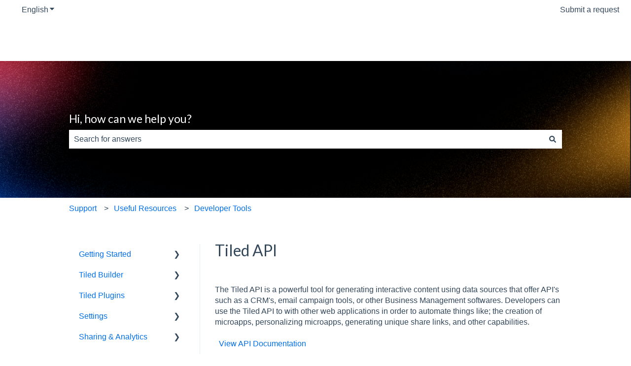

--- FILE ---
content_type: text/html; charset=utf-8
request_url: https://www.loom.com/embed/ee784471d5f940db901986ea00d8f678?hideowner=true&hidetitle=true&hideEmbedTopBar=true
body_size: 5641
content:
<!doctype html>
<html lang="en">

<head>
  <link rel="preconnect" href="https://cdn.loom.com">
  <link rel="preconnect" href="https://luna.loom.com">
  <meta charset="utf-8" />
<meta name="viewport" content="width=device-width" />
<meta http-equiv="X-UA-Compatible" content="IE=edge,chrome=1">
<title>Generating an API Key (Multi-Library)</title>


<link rel="alternate" type="application/json+oembed" href="https://www.loom.com/v1/oembed?url=https%3A%2F%2Fwww.loom.com%2Fshare%2Fee784471d5f940db901986ea00d8f678&format=json">
<link rel="alternate" type="text/xml+oembed" href="https://www.loom.com/v1/oembed?url=https%3A%2F%2Fwww.loom.com%2Fshare%2Fee784471d5f940db901986ea00d8f678&format=xml">


<meta name="slack-app-id" content="A9G1TH4S2">

<!-- SEO -->
<meta name="application-name" content="Loom" />
  <meta name="description" content="Use Loom to record quick videos of your screen and cam. Explain anything clearly and easily – and skip the meeting. An essential tool for hybrid workplaces." />

  <!-- open graph and twitter tags -->
    <meta property="og:site_name" content="Loom">
  <meta property="og:type" content="website">
  <meta property="og:url" content="https://www.loom.com">
  <meta property="og:title" content="Generating an API Key (Multi-Library)">
      <meta property="og:description" content="Use Loom to record quick videos of your screen and cam. Explain anything clearly and easily – and skip the meeting. An essential tool for hybrid workplaces." />
    <meta property="og:image" content="https://cdn.loom.com/assets/img/og/loom-banner.png">
  <meta property="og:image:width" content="1200">
  <meta property="og:image:height" content="600">
  <meta name="twitter:card" content="summary_large_image" />




<!-- Web App Icons -->
<meta name="application-name" content="Loom">
<meta name="mobile-web-app-capable" content="yes">
<meta name="theme-color" content="#ffffff">
<meta name="apple-mobile-web-app-capable" content="yes">
<meta name="apple-mobile-web-app-status-bar-style" content="black-translucent">
<meta name="apple-mobile-web-app-title" content="Loom">
<meta name="msapplication-TileColor" content="#b91d47">
<meta name="msapplication-TileImage" content="https://cdn.loom.com/assets/favicons-loom/mstile-150x150.png">

<link rel="icon" href="https://cdn.loom.com/assets/favicons-loom/favicon.ico" sizes="any">
<link rel="icon" href="https://cdn.loom.com/assets/favicons-loom/favicon.svg" type="image/svg+xml">
<link rel="icon" type="image/png" sizes="32x32" href="https://cdn.loom.com/assets/favicons-loom/favicon-32x32.png">
<link rel="icon" type="image/png" sizes="192x192" href="https://cdn.loom.com/assets/favicons-loom/android-chrome-192x192.png">
<link rel="apple-touch-icon" sizes="180x180" href="https://cdn.loom.com/assets/favicons-loom/apple-touch-icon-180x180.png">
<link rel="mask-icon" color="#625df5" href="https://cdn.loom.com/assets/favicons-loom/safari-pinned-tab.svg">


  <link rel="stylesheet" href="https://cdn.loom.com/assets/css/vendor-1-28992268812300b1.css" />

  <link rel="stylesheet" href="https://cdn.loom.com/assets/css/vendor-2-28992268812300b1.css" />

  <link rel="stylesheet" href="https://cdn.loom.com/assets/css/vendor-3-28992268812300b1.css" />

  <link rel="stylesheet" href="https://cdn.loom.com/assets/css/vendor-4-28992268812300b1.css" />

  <link rel="stylesheet" href="https://cdn.loom.com/assets/css/vendor-41-d4f9c068f095be5d.css" />

  <link rel="stylesheet" href="https://cdn.loom.com/assets/css/embed-video-b04882d75d71d86b.css" />


<script nonce="op3tMpGJw8SwCRCCjjfo94DoFbv+mFGKD2Qz5qGdAU7WLdzO">
  window._LOOM_ = "%7O%22NGYNFFVNA_SRNGHER_TNGRF_NCV_XRL%22%3N%229ro5168p-32r7-4nsp-n17q-pp4oppnr60np%22%2P%22OVYYVAT_ERPNCGPUN_FVGR_XRL%22%3N%226Yq-a7bHNNNNNWKXybyTXC7sCMus-WzaKnlg9CA5%22%2P%22PUEBZR_RKGRAFVBA_VQ%22%3N%22yvrpoqqzxvvvuarqbozyzvyyubqwxqzo%22%2P%22PYVRAG_YBT_YRIRYF%22%3N%22sngny%2Preebe%2Pjnea%2Pvasb%22%2P%22PYBHQSEBAG_HEV%22%3N%22pqa.ybbz.pbz%22%2P%22NIFREIRE_PYBHQSEBAG_HEV%22%3N%22yhan.ybbz.pbz%22%2P%22RYRIVB_NPPBHAG_VQ%22%3N%225p7qp041087r9%22%2P%22TBBTYR_NCV_PYVRAG_VQ%22%3N%22443240113960-6zw529e3e24tcc4p9h57a9aqet01v911.nccf.tbbtyrhfrepbagrag.pbz%22%2P%22YBBZ_QRFXGBC_CEBGBPBY%22%3N%22ybbzQrfxgbc%3N%2S%2S%22%2P%22ZHK_RAI_XRL%22%3N%229ntt7cyq771c850zs45zfatc3%22%2P%22CHFU_FREIRE_CHOYVP_XRL%22%3N%22OSMAlOrBig4yrVK8OhRu7u2-7lFWCL2bSfWdV5HyfTxa57ZKc924pqoufgdF69Uz-IYo1wXEEm4LnRu7qTeFKFZ%22%2P%22FGEVCR_CHOYVP_XRL%22%3N%22cx_yvir_ZT87GpsZRyPHEEBsexfSFZ8k%22%2P%22QNGNQBT_EHZ_NCCYVPNGVBA_VQ%22%3N%227ns92855-r997-4q9o-nn41-839r1p64r6s3%22%2P%22QNGNQBT_EHZ_PYVRAG_GBXRA%22%3N%22choo1955571qp736r541o72313p6942242s%22%2P%22QNGNQBT_EHZ_RANOYR%22%3N%22gehr%22%2P%22QNGNQBT_EHZ_FREIVPR%22%3N%22ybbz-cebq%22%2P%22QNGNQBT_EHZ_FRFFVBA_FNZCYR_ENGR%22%3N%2215%22%2P%22QNGNQBT_EHZ_FRFFVBA_ERCYNL_FNZCYR_ENGR%22%3N%2215%22%2P%22QNGNQBT_YBT_PYVRAG_GBXRA%22%3N%22cho6n5r653719oonqp7o8q28o628o09oq41%22%2P%22QNGNQBT_YBT_RANOYR%22%3N%22gehr%22%2P%22QNGNQBT_YBT_FNZCYR_ENGR%22%3N%2210%22%2P%22QNGNQBT_YBT_FREIVPR%22%3N%22jroncc%22%2P%22YBBZ_FQX_NCV_XRL%22%3N%22677no500-qo70-4087-91ns-6rsqo06sss68%22%2P%22CNPXNTRF_PYBHQSEBAG_HEV%22%3N%22cnpxntrf.ybbz.pbz%22%2P%22FRAGEL_ERCYNLF_BA_REEBE_FNZCYR_ENGR%22%3N%220.001%22%2P%22SO_NCC_VQ%22%3N%221591221991190878%22%2P%22NQZVA_UHO_HEV%22%3N%22nqzva.ngynffvna.pbz%22%2P%22NABA_PBBXVR_QBZNVA%22%3N%22ybbz.pbz%22%2P%22NGYNFFVNA_TBIREANGBE_HEV%22%3N%22uggcf%3N%2S%2Stbireangbe-hv.cebq-rnfg.sebagraq.choyvp.ngy-cnnf.arg%22%2P%22NGYNFFVNA_BVQP_VAVGVNGVBA_EBHGR%22%3N%22uggcf%3N%2S%2Svq.ngynffvna.pbz%22%2P%22NGYNFFVNA_CEBSVYR_ZNANTRZRAG_HEV%22%3N%22uggcf%3N%2S%2Svq.ngynffvna.pbz%2Sznantr-cebsvyr%2Scebsvyr-naq-ivfvovyvgl%22%2P%22NGYNFFVNA_FABBCE_HEV%22%3N%22uggcf%3N%2S%2Sfabbce.cebq.ngy-cnnf.arg%2Spf%22%2P%22YBBZ_ONER_HEV%22%3N%22ybbz.pbz%22%2P%22YBBZ_ERPBEQ_JF_HEV%22%3N%22erpbeq.ybbz.pbz%22%2P%22YBBZ_FFE_HFRE_FUNQBJ_GRFG_RANOYR%22%3N%22gehr%22%2P%22YBBZ_FFE_HFRE_FUNQBJ_GRFG_VTABER_CNGUF%22%3N%22%5O%5Q%22%2P%22YBBZ_HEV%22%3N%22jjj.ybbz.pbz%22%2P%22YBBZ_IREFVBA%22%3N%22s7p577p%22%2P%22YBBZ_IREFVBA_AHZREVP%22%3N68970%2P%22ABQR_RAI%22%3N%22cebqhpgvba%22%7Q";



  window.__APOLLO_STATE__ = {"ROOT_QUERY":{"__typename":"Query","getCurrentUser":{"__typename":"UserNotLoggedIn"},"fetchVideoTranscript({\"captionsLanguageSelection\":null,\"password\":null,\"videoId\":\"ee784471d5f940db901986ea00d8f678\"})":{"__ref":"VideoTranscriptDetails:105031145"},"getVideo({\"id\":\"ee784471d5f940db901986ea00d8f678\",\"password\":null})":{"__ref":"RegularUserVideo:ee784471d5f940db901986ea00d8f678"}},"VideoTranscriptDetails:105031145":{"__typename":"VideoTranscriptDetails","idv2":"105031145","video_id":"ee784471d5f940db901986ea00d8f678","s3_id":"ee784471d5f940db901986ea00d8f678","version":1,"transcript_url":null,"captions_url":null,"processing_service":"rev_ai_async","transcription_status":"no_audio","processing_start_time":null,"processing_end_time":null,"createdAt":"2022-09-28T21:38:20.210Z","updatedAt":"2022-09-28T21:38:29.592Z","source_url":null,"captions_source_url":null,"captionsTranslatedLanguage":null,"captionsInOriginalLanguage":false,"captionsTranslationInProgress":false,"captionTranslationErrorFallback":false,"filler_words":{"ranges":[]},"silences":{},"language":null},"Avatar:{\"thumb\":\"https://secure.gravatar.com/avatar/4fa22d2bf4f46b18253df1773e401178?d=https%3A%2F%2Favatar-management--avatars.us-west-2.prod.public.atl-paas.net%2Finitials%2FLG-0.png\"}":{"__typename":"Avatar","name":"https://secure.gravatar.com/avatar/4fa22d2bf4f46b18253df1773e401178?d=https%3A%2F%2Favatar-management--avatars.us-west-2.prod.public.atl-paas.net%2Finitials%2FLG-0.png","large":"https://secure.gravatar.com/avatar/4fa22d2bf4f46b18253df1773e401178?d=https%3A%2F%2Favatar-management--avatars.us-west-2.prod.public.atl-paas.net%2Finitials%2FLG-0.png","thumb":"https://secure.gravatar.com/avatar/4fa22d2bf4f46b18253df1773e401178?d=https%3A%2F%2Favatar-management--avatars.us-west-2.prod.public.atl-paas.net%2Finitials%2FLG-0.png","iosLarge":"https://secure.gravatar.com/avatar/4fa22d2bf4f46b18253df1773e401178?d=https%3A%2F%2Favatar-management--avatars.us-west-2.prod.public.atl-paas.net%2Finitials%2FLG-0.png","iosThumb":"https://secure.gravatar.com/avatar/4fa22d2bf4f46b18253df1773e401178?d=https%3A%2F%2Favatar-management--avatars.us-west-2.prod.public.atl-paas.net%2Finitials%2FLG-0.png","isAtlassianMastered":true},"RegularUser:12530080":{"__typename":"RegularUser","id":"12530080","first_name":"London","display_name":"London George","avatars":[{"__ref":"Avatar:{\"thumb\":\"https://secure.gravatar.com/avatar/4fa22d2bf4f46b18253df1773e401178?d=https%3A%2F%2Favatar-management--avatars.us-west-2.prod.public.atl-paas.net%2Finitials%2FLG-0.png\"}"}],"status":"verified","profile":null},"RegularUserVideo:ee784471d5f940db901986ea00d8f678":{"__typename":"RegularUserVideo","id":"ee784471d5f940db901986ea00d8f678","defaultThumbnails":{"__typename":"VideoDefaultThumbnailsSources","default":"sessions/thumbnails/ee784471d5f940db901986ea00d8f678-00001.gif","static":"sessions/thumbnails/ee784471d5f940db901986ea00d8f678-00001.jpg"},"signedThumbnails":{"__typename":"VideoThumbnailsSources","animatedPreview":"sessions/thumbnails/ee784471d5f940db901986ea00d8f678-00001.mp4","default":"sessions/thumbnails/ee784471d5f940db901986ea00d8f678-00001.jpg","default4X3":"sessions/thumbnails/ee784471d5f940db901986ea00d8f678-4x3.jpg","defaultPlay":"sessions/thumbnails/ee784471d5f940db901986ea00d8f678-with-play.jpg","ogFull":null,"full":null,"fullPlay":null,"defaultGif":"sessions/thumbnails/ee784471d5f940db901986ea00d8f678-00001.gif","defaultGifPlay":"sessions/thumbnails/ee784471d5f940db901986ea00d8f678-with-play.gif"},"nullableRawCdnUrl({\"acceptableMimes\":[\"DASH\"],\"password\":null})":null,"nullableRawCdnUrl({\"acceptableMimes\":[\"M3U8\"],\"password\":null})":{"__typename":"CloudfrontSignedUrlPayload","url":"https://cdn.loom.com/sessions/raw/ee784471d5f940db901986ea00d8f678.m3u8?Policy=[base64]&Key-Pair-Id=KQOSYIR44AIC0&Signature=VTGMCBxh18xJr-ubFyKLidZwGsdagqI2WkMnxDzPVyHp7QBvxdrnyUzUfCE5XJD3Dt91fnr5p%7EmzmZz1jN%7EQEDtakhARu5NhvGtndxLP53%7EHYPghxycSMdGoxMwWjdrRaV4Pmy-pYfV%7EpARu1bBjbIDuow-hjObCNOB0oE6sc6aZS0%7EWPfwnCwDOsGMD98fkwKUkAneYsmYoShpPM4DA5-lp5J4vhxsXAjVBriM%7EaRztb4jrGsjq3GZWq-bgnZIJROx3jIdO2dgUWtnfDjnbXhvvYQkUWPod8UTCASHENyuYT-%7E%7EtkG4EuGePFcQcnoxiDY8Kum29bEAbRVzQ64Wcw__","credentials":{"__typename":"CloudfrontSignedCredentialsPayload","Policy":"[base64]","Signature":"NvQl3zoSgCVK-hluIkl-r5Ir-aPFpTz39qXZndP9FrwWEvHtHEiKH8MPxnAungjHBAbaOgiyHPZb1fqcCK4jJIa0OBbAZJsfeGWpjTdjFi~pVxnfpXa2zc1VLP6hoTkYBtEi~mVC5~ebWVZXdkDRDVDnT83qV~8NksJ39FvCnYMC8TxFQaQws5wZ7LVL07~VPKPbS-qPt4UY0uN3b5CmJbh7ixrEEZkfKCsV7EfAktVXKB0Jf2EvDhMOowGCnxdg0mZO3pgczoFqtnPGsZFLlitWc0OH7fuA-zdy5ZwSoM7Xi6V78KuCFFtXjglljTrrba8yPS9zKApDQNx~7PISJQ__","KeyPairId":"KQOSYIR44AIC0"}},"active_video_transcript_id":"105031145","archived":false,"chapters":null,"comments_enabled":true,"comments_email_enabled":true,"complete":true,"createdAt":"2022-09-28T21:38:20.087Z","cta":{"__typename":"CTA","enabled":false,"url":null,"text":null,"mods":{"color":"#FFFFFF","location":"Top right","border_radius":24,"background_color":"#FF623E"},"is_auto":null,"approved_at":null},"currentUserCanEdit":false,"currentUserHasWatched":null,"current_user_is_owner":false,"description":null,"download_enabled":true,"downloadable":true,"downloadableBy":"anyone","email_gate_video_type":"NONE","stylizedCaptions":false,"viewerCaptionsOn":false,"folder_id":"2fe4d5f59d4c41cd82a14612ea507069","folder":null,"hasBackground":false,"hasOverlay":false,"isCommunityLoom":false,"isOnWatchLaterList":false,"isParentOfPersonalizedCopies":false,"personalizationType":null,"isMeetingRecording":false,"calendarMeetingGuid":null,"is_protected":false,"isTeamShared":false,"loom_branded_player":false,"name":"Generating an API Key (Multi-Library)","needs_password":false,"organization_idv2":"266239","organization":null,"owner_id":12530080,"owner":{"__ref":"RegularUser:12530080"},"privacy":"public","processing_information":{"__typename":"ProcessingInformation","instant_editing_enabled":true,"noise_cancellation_type":false,"replacements":null,"trim_id":null,"trim_ranges":[],"videoUploadMessage":null,"videoUploadValid":true,"trim_progress":null,"split_segment_ttl":null},"record_reply_enabled":true,"s3_id":"ee784471d5f940db901986ea00d8f678","salesforce_engagement_tracking":false,"show_analytics_to_viewer":true,"show_transcript_to_viewer":true,"spaces":null,"suggested_playback_rate":"none","use_emojis":true,"use_gif":true,"video_properties":{"__typename":"VideoProperties","avgBitRate":null,"client":null,"camera_enabled":null,"client_version":null,"countdown":null,"duration":21,"durationMs":21000,"externalUpload":true,"format":null,"height":694,"ingestion_type":null,"liveRewindTrimmedSections":null,"mediaMetadataRotation":null,"microphone_enabled":null,"os":null,"os_version":null,"recordingClient":null,"recording_type":null,"recording_version":"v4","screen_type":null,"sdkPartnerIdv2":null,"tab_audio":null,"trim_duration":21,"width":1374},"playable_duration":21,"signedDefaultThumbnails":{"__typename":"VideoDefaultThumbnailsSources","default":"sessions/thumbnails/ee784471d5f940db901986ea00d8f678-00001.gif","static":"sessions/thumbnails/ee784471d5f940db901986ea00d8f678-00001.jpg"},"source_duration":21,"thumbnails":{"__typename":"VideoThumbnailsSources","default":"sessions/thumbnails/ee784471d5f940db901986ea00d8f678-00001.jpg","default4X3":"sessions/thumbnails/ee784471d5f940db901986ea00d8f678-4x3.jpg","defaultPlay":"sessions/thumbnails/ee784471d5f940db901986ea00d8f678-with-play.jpg","ogFull":null,"full":null,"fullPlay":null,"defaultGif":"sessions/thumbnails/ee784471d5f940db901986ea00d8f678-00001.gif","defaultGifPlay":"sessions/thumbnails/ee784471d5f940db901986ea00d8f678-with-play.gif","animatedPreview":"sessions/thumbnails/ee784471d5f940db901986ea00d8f678-00001.mp4"},"viewerNeedsPermission":false,"viewers_can_weave":true,"views":{"__typename":"RegularUserVideoViewCounts","total":14,"distinct":12,"named":null},"visibility":"workspace","waveform_generation":null,"white_label_player":false}};

</script>


<link
  rel="stylesheet"
  href="https://ds-cdn.prod-east.frontend.public.atl-paas.net/assets/font-rules/v5/atlassian-fonts.css"
  as="style"
/>

<link rel="preconnect" href="https://ds-cdn.prod-east.frontend.public.atl-paas.net" />
<link
  rel="preload"
  href="https://ds-cdn.prod-east.frontend.public.atl-paas.net/assets/fonts/atlassian-sans/v3/AtlassianSans-latin.woff2"
  as="font"
  type="font/woff2"
  crossorigin
/>
<link
  rel="preload stylesheet"
  href="https://ds-cdn.prod-east.frontend.public.atl-paas.net/assets/font-rules/v5/atlassian-fonts.css"
  as="style"
/>


  <meta name="robots" content="noindex">
  <!--    NOTE: Please do not remove the script tag below! -->
  <!--    It is essential for making embeds function inside of Atlassian products -->
  <!--    We pull the AAID from the window.aaid object to set the x-atlassian-auth-aaid header-->
  <script nonce="op3tMpGJw8SwCRCCjjfo94DoFbv+mFGKD2Qz5qGdAU7WLdzO">
    
  </script>
</head>

<body>
  <main id="container">
  </main>

  
  <script nonce="op3tMpGJw8SwCRCCjjfo94DoFbv+mFGKD2Qz5qGdAU7WLdzO" src="https://cdn.loom.com/assets/js/0runtime-b73ef7d392d9012e.js"></script>
  
  <script nonce="op3tMpGJw8SwCRCCjjfo94DoFbv+mFGKD2Qz5qGdAU7WLdzO" src="https://cdn.loom.com/assets/js/vendor-0-3684261c2ebcbb35.js"></script>
  
  <script nonce="op3tMpGJw8SwCRCCjjfo94DoFbv+mFGKD2Qz5qGdAU7WLdzO" src="https://cdn.loom.com/assets/js/vendor-1-48e4eb33e53f3a49.js"></script>
  
  <script nonce="op3tMpGJw8SwCRCCjjfo94DoFbv+mFGKD2Qz5qGdAU7WLdzO" src="https://cdn.loom.com/assets/js/vendor-2-57d3f90738d7da7b.js"></script>
  
  <script nonce="op3tMpGJw8SwCRCCjjfo94DoFbv+mFGKD2Qz5qGdAU7WLdzO" src="https://cdn.loom.com/assets/js/vendor-3-89d12750cf90ce11.js"></script>
  
  <script nonce="op3tMpGJw8SwCRCCjjfo94DoFbv+mFGKD2Qz5qGdAU7WLdzO" src="https://cdn.loom.com/assets/js/vendor-4-ef043c3dd6a1ccd5.js"></script>
  
  <script nonce="op3tMpGJw8SwCRCCjjfo94DoFbv+mFGKD2Qz5qGdAU7WLdzO" src="https://cdn.loom.com/assets/js/vendor-5-36dbb00631e88751.js"></script>
  
  <script nonce="op3tMpGJw8SwCRCCjjfo94DoFbv+mFGKD2Qz5qGdAU7WLdzO" src="https://cdn.loom.com/assets/js/vendor-6-b0b76d2d2d9841ca.js"></script>
  
  <script nonce="op3tMpGJw8SwCRCCjjfo94DoFbv+mFGKD2Qz5qGdAU7WLdzO" src="https://cdn.loom.com/assets/js/vendor-7-de25d80133814f5a.js"></script>
  
  <script nonce="op3tMpGJw8SwCRCCjjfo94DoFbv+mFGKD2Qz5qGdAU7WLdzO" src="https://cdn.loom.com/assets/js/vendor-8-8856ee6067667e43.js"></script>
  
  <script nonce="op3tMpGJw8SwCRCCjjfo94DoFbv+mFGKD2Qz5qGdAU7WLdzO" src="https://cdn.loom.com/assets/js/vendor-9-6495784d2ea3e553.js"></script>
  
  <script nonce="op3tMpGJw8SwCRCCjjfo94DoFbv+mFGKD2Qz5qGdAU7WLdzO" src="https://cdn.loom.com/assets/js/vendor-10-858e61ce67f85815.js"></script>
  
  <script nonce="op3tMpGJw8SwCRCCjjfo94DoFbv+mFGKD2Qz5qGdAU7WLdzO" src="https://cdn.loom.com/assets/js/vendor-11-ae44ad9b8479ee0f.js"></script>
  
  <script nonce="op3tMpGJw8SwCRCCjjfo94DoFbv+mFGKD2Qz5qGdAU7WLdzO" src="https://cdn.loom.com/assets/js/vendor-12-e3a6b84409071d29.js"></script>
  
  <script nonce="op3tMpGJw8SwCRCCjjfo94DoFbv+mFGKD2Qz5qGdAU7WLdzO" src="https://cdn.loom.com/assets/js/vendor-13-dec47e18d358ca60.js"></script>
  
  <script nonce="op3tMpGJw8SwCRCCjjfo94DoFbv+mFGKD2Qz5qGdAU7WLdzO" src="https://cdn.loom.com/assets/js/vendor-14-e6916e962b5d44be.js"></script>
  
  <script nonce="op3tMpGJw8SwCRCCjjfo94DoFbv+mFGKD2Qz5qGdAU7WLdzO" src="https://cdn.loom.com/assets/js/vendor-15-0974e78686213527.js"></script>
  
  <script nonce="op3tMpGJw8SwCRCCjjfo94DoFbv+mFGKD2Qz5qGdAU7WLdzO" src="https://cdn.loom.com/assets/js/vendor-16-925d21564b934b75.js"></script>
  
  <script nonce="op3tMpGJw8SwCRCCjjfo94DoFbv+mFGKD2Qz5qGdAU7WLdzO" src="https://cdn.loom.com/assets/js/vendor-17-0b93369dc910b045.js"></script>
  
  <script nonce="op3tMpGJw8SwCRCCjjfo94DoFbv+mFGKD2Qz5qGdAU7WLdzO" src="https://cdn.loom.com/assets/js/vendor-18-38f23fdcf925adbf.js"></script>
  
  <script nonce="op3tMpGJw8SwCRCCjjfo94DoFbv+mFGKD2Qz5qGdAU7WLdzO" src="https://cdn.loom.com/assets/js/vendor-19-eb13f6945ab9b32f.js"></script>
  
  <script nonce="op3tMpGJw8SwCRCCjjfo94DoFbv+mFGKD2Qz5qGdAU7WLdzO" src="https://cdn.loom.com/assets/js/vendor-20-6a1b0b123015e696.js"></script>
  
  <script nonce="op3tMpGJw8SwCRCCjjfo94DoFbv+mFGKD2Qz5qGdAU7WLdzO" src="https://cdn.loom.com/assets/js/vendor-9264a70b-6d4d373840035793.js"></script>
  
  <script nonce="op3tMpGJw8SwCRCCjjfo94DoFbv+mFGKD2Qz5qGdAU7WLdzO" src="https://cdn.loom.com/assets/js/vendor-619f19a7-dc28a2d7746432e5.js"></script>
  
  <script nonce="op3tMpGJw8SwCRCCjjfo94DoFbv+mFGKD2Qz5qGdAU7WLdzO" src="https://cdn.loom.com/assets/js/vendor-23-2d2346c26f65da80.js"></script>
  
  <script nonce="op3tMpGJw8SwCRCCjjfo94DoFbv+mFGKD2Qz5qGdAU7WLdzO" src="https://cdn.loom.com/assets/js/vendor-24-8fb04dc2edc307c0.js"></script>
  
  <script nonce="op3tMpGJw8SwCRCCjjfo94DoFbv+mFGKD2Qz5qGdAU7WLdzO" src="https://cdn.loom.com/assets/js/vendor-25-ddbb428391da23b6.js"></script>
  
  <script nonce="op3tMpGJw8SwCRCCjjfo94DoFbv+mFGKD2Qz5qGdAU7WLdzO" src="https://cdn.loom.com/assets/js/vendor-26-7787993471cd506d.js"></script>
  
  <script nonce="op3tMpGJw8SwCRCCjjfo94DoFbv+mFGKD2Qz5qGdAU7WLdzO" src="https://cdn.loom.com/assets/js/vendor-27-474e1d2ffb16d262.js"></script>
  
  <script nonce="op3tMpGJw8SwCRCCjjfo94DoFbv+mFGKD2Qz5qGdAU7WLdzO" src="https://cdn.loom.com/assets/js/vendor-28-0c9ca747228ccfe8.js"></script>
  
  <script nonce="op3tMpGJw8SwCRCCjjfo94DoFbv+mFGKD2Qz5qGdAU7WLdzO" src="https://cdn.loom.com/assets/js/vendor-29-4d1477c29887e35d.js"></script>
  
  <script nonce="op3tMpGJw8SwCRCCjjfo94DoFbv+mFGKD2Qz5qGdAU7WLdzO" src="https://cdn.loom.com/assets/js/vendor-30-c1a261d89720aa53.js"></script>
  
  <script nonce="op3tMpGJw8SwCRCCjjfo94DoFbv+mFGKD2Qz5qGdAU7WLdzO" src="https://cdn.loom.com/assets/js/vendor-31-734ff9d26b3cba9a.js"></script>
  
  <script nonce="op3tMpGJw8SwCRCCjjfo94DoFbv+mFGKD2Qz5qGdAU7WLdzO" src="https://cdn.loom.com/assets/js/vendor-32-111a560db463b844.js"></script>
  
  <script nonce="op3tMpGJw8SwCRCCjjfo94DoFbv+mFGKD2Qz5qGdAU7WLdzO" src="https://cdn.loom.com/assets/js/vendor-33-35b6d2bbbabee2ac.js"></script>
  
  <script nonce="op3tMpGJw8SwCRCCjjfo94DoFbv+mFGKD2Qz5qGdAU7WLdzO" src="https://cdn.loom.com/assets/js/vendor-34-da08326417551e7b.js"></script>
  
  <script nonce="op3tMpGJw8SwCRCCjjfo94DoFbv+mFGKD2Qz5qGdAU7WLdzO" src="https://cdn.loom.com/assets/js/vendor-35-e5f6370321515196.js"></script>
  
  <script nonce="op3tMpGJw8SwCRCCjjfo94DoFbv+mFGKD2Qz5qGdAU7WLdzO" src="https://cdn.loom.com/assets/js/vendor-36-8447ae7c874cfe86.js"></script>
  
  <script nonce="op3tMpGJw8SwCRCCjjfo94DoFbv+mFGKD2Qz5qGdAU7WLdzO" src="https://cdn.loom.com/assets/js/vendor-37-2f2bceedf99565ed.js"></script>
  
  <script nonce="op3tMpGJw8SwCRCCjjfo94DoFbv+mFGKD2Qz5qGdAU7WLdzO" src="https://cdn.loom.com/assets/js/vendor-38-d08db0633e9f9124.js"></script>
  
  <script nonce="op3tMpGJw8SwCRCCjjfo94DoFbv+mFGKD2Qz5qGdAU7WLdzO" src="https://cdn.loom.com/assets/js/vendor-39-83a030bd116ac71b.js"></script>
  
  <script nonce="op3tMpGJw8SwCRCCjjfo94DoFbv+mFGKD2Qz5qGdAU7WLdzO" src="https://cdn.loom.com/assets/js/vendor-40-eb65e3ffaf8e89a8.js"></script>
  
  <script nonce="op3tMpGJw8SwCRCCjjfo94DoFbv+mFGKD2Qz5qGdAU7WLdzO" src="https://cdn.loom.com/assets/js/vendor-41-6afe2ee23d300145.js"></script>
  
  <script nonce="op3tMpGJw8SwCRCCjjfo94DoFbv+mFGKD2Qz5qGdAU7WLdzO" src="https://cdn.loom.com/assets/js/vendor-42-3128cfbf23ab5af1.js"></script>
  
  <script nonce="op3tMpGJw8SwCRCCjjfo94DoFbv+mFGKD2Qz5qGdAU7WLdzO" src="https://cdn.loom.com/assets/js/embed-video-7edcf5980811ad5e.js"></script>
  
  
  <script nonce="op3tMpGJw8SwCRCCjjfo94DoFbv+mFGKD2Qz5qGdAU7WLdzO"
  
      type="text/javascript"
  >
    !function(){var analytics=window.analytics=window.analytics||[];if(!analytics.initialize)if(analytics.invoked)window.console&&console.error&&console.error("Segment snippet included twice.");else{analytics.invoked=!0;analytics.methods=["trackSubmit","trackClick","trackLink","trackForm","pageview","identify","reset","group","track","ready","alias","debug","page","once","off","on","addSourceMiddleware","addIntegrationMiddleware","setAnonymousId","addDestinationMiddleware"];analytics.factory=function(e){return function(){var t=Array.prototype.slice.call(arguments);t.unshift(e);analytics.push(t);return analytics}};for(var e=0;e<analytics.methods.length;e++){var key=analytics.methods[e];analytics[key]=analytics.factory(key)}analytics.load=function(key,e){var t=document.createElement("script");t.type="text/javascript";t.async=!0;t.src="https://evs.sgmt.loom.com/yhPeelcEJD/eejxbDiFfK.min.js";var n=document.getElementsByTagName("script")[0];n.parentNode.insertBefore(t,n);analytics._loadOptions=e};analytics.SNIPPET_VERSION="4.13.1";
  analytics.load("rggRFsCK29LOKVGyTLpt9xoXVhNNXaP6", { "integrations": {"Google Analytics":true,"Intercom":false} });

  
  }}();
</script>

  
</body>

</html>


--- FILE ---
content_type: text/css
request_url: https://cdn.loom.com/assets/css/vendor-2-28992268812300b1.css
body_size: 1938
content:
@font-face{font-display:swap;font-family:Circular;font-style:normal;font-weight:400;src:url(https://cdn.loom.com/assets/fonts/circular/CircularXXWeb-Book-22b6e1e106c02135.woff2) format("woff2")}@font-face{font-display:swap;font-family:Circular;font-style:italic;font-weight:400;src:url(https://cdn.loom.com/assets/fonts/circular/CircularXXWeb-BookItalic-c703e2971b0c5ddf.woff2) format("woff2")}@font-face{font-display:swap;font-family:Circular;font-style:normal;font-weight:700;src:url(https://cdn.loom.com/assets/fonts/circular/CircularXXWeb-Bold-dc0c62b9c3f4187b.woff2) format("woff2")}@font-face{font-display:swap;font-family:Circular;font-style:italic;font-weight:700;src:url(https://cdn.loom.com/assets/fonts/circular/CircularXXWeb-BoldItalic-39fd5101726b6cde.woff2) format("woff2")}@font-face{font-display:swap;font-family:Noto Color Emoji;font-style:normal;font-weight:400;src:url(https://cdn.loom.com/assets/fonts/NotoColorEmoji/NotoColorEmoji.0.woff2) format("woff2");unicode-range:u+1f1e6-1f1ff}@font-face{font-display:swap;font-family:Noto Color Emoji;font-style:normal;font-weight:400;src:url(https://cdn.loom.com/assets/fonts/NotoColorEmoji/NotoColorEmoji.1.woff2) format("woff2");unicode-range:u+200d,u+2620,u+26a7,u+fe0f,u+1f308,u+1f38c,u+1f3c1,u+1f3f3-1f3f4,u+1f6a9,u+e0062-e0063,u+e0065,u+e0067,u+e006c,u+e006e,u+e0073-e0074,u+e0077,u+e007f}@font-face{font-display:swap;font-family:Noto Color Emoji;font-style:normal;font-weight:400;src:url(https://cdn.loom.com/assets/fonts/NotoColorEmoji/NotoColorEmoji.2.woff2) format("woff2");unicode-range:u+23,u+2a,u+30-39,u+a9,u+ae,u+200d,u+203c,u+2049,u+20e3,u+2122,u+2139,u+2194-2199,u+21a9-21aa,u+23cf,u+23e9-23ef,u+23f8-23fa,u+24c2,u+25aa-25ab,u+25b6,u+25c0,u+25fb-25fe,u+2611,u+2622-2623,u+2626,u+262a,u+262e-262f,u+2638,u+2640,u+2642,u+2648-2653,u+2660,u+2663,u+2665-2666,u+2668,u+267b,u+267e-267f,u+2695,u+269b-269c,u+26a0,u+26a7,u+26aa-26ab,u+26ce,u+26d4,u+2705,u+2714,u+2716,u+271d,u+2721,u+2733-2734,u+2747,u+274c,u+274e,u+2753-2755,u+2757,u+2764,u+2795-2797,u+27a1,u+27b0,u+27bf,u+2934-2935,u+2b05-2b07,u+2b1b-2b1c,u+2b55,u+3030,u+303d,u+3297,u+3299,u+fe0f,u+1f170-1f171,u+1f17e-1f17f,u+1f18e,u+1f191-1f19a,u+1f201-1f202,u+1f21a,u+1f22f,u+1f232-1f23a,u+1f250-1f251,u+1f310,u+1f3a6,u+1f3b5-1f3b6,u+1f3bc,u+1f3e7,u+1f441,u+1f499-1f49c,u+1f49f-1f4a0,u+1f4ac-1f4ad,u+1f4b1-1f4b2,u+1f4b9,u+1f4db,u+1f4f2-1f4f6,u+1f500-1f50a,u+1f515,u+1f518-1f524,u+1f52f-1f53d,u+1f549,u+1f54e,u+1f5a4,u+1f5e8,u+1f5ef,u+1f6ab,u+1f6ad-1f6b1,u+1f6b3,u+1f6b7-1f6bc,u+1f6be,u+1f6c2-1f6c5,u+1f6d0-1f6d1,u+1f6d7,u+1f7e0-1f7eb,u+1f7f0,u+1f90d-1f90e,u+1f9e1}@font-face{font-display:swap;font-family:Noto Color Emoji;font-style:normal;font-weight:400;src:url(https://cdn.loom.com/assets/fonts/NotoColorEmoji/NotoColorEmoji.3.woff2) format("woff2");unicode-range:u+231a-231b,u+2328,u+23f0-23f3,u+2602,u+260e,u+2692,u+2694,u+2696-2697,u+2699,u+26b0-26b1,u+26cf,u+26d1,u+26d3,u+2702,u+2709,u+270f,u+2712,u+fe0f,u+1f302,u+1f321,u+1f392-1f393,u+1f3a9,u+1f3bd,u+1f3ee,u+1f3f7,u+1f3fa,u+1f451-1f462,u+1f484,u+1f489-1f48a,u+1f48c-1f48e,u+1f4a1,u+1f4a3,u+1f4b0,u+1f4b3-1f4b8,u+1f4bb-1f4da,u+1f4dc-1f4f1,u+1f4ff,u+1f50b-1f514,u+1f516-1f517,u+1f526-1f529,u+1f52c-1f52e,u+1f550-1f567,u+1f56f-1f570,u+1f576,u+1f587,u+1f58a-1f58d,u+1f5a5,u+1f5a8,u+1f5b1-1f5b2,u+1f5c2-1f5c4,u+1f5d1-1f5d3,u+1f5dc-1f5de,u+1f5e1,u+1f5f3,u+1f6aa,u+1f6ac,u+1f6bd,u+1f6bf,u+1f6c1,u+1f6cb,u+1f6cd-1f6cf,u+1f6d2,u+1f6e0-1f6e1,u+1f6f0,u+1f97b-1f97f,u+1f9af,u+1f9ba,u+1f9e2-1f9e6,u+1f9ea-1f9ec,u+1f9ee-1f9f4,u+1f9f7-1f9ff,u+1fa71-1fa74,u+1fa79-1fa7b,u+1fa86,u+1fa91-1fa93,u+1fa96,u+1fa99-1faa0,u+1faa2-1faa7,u+1faaa-1faac}@font-face{font-display:swap;font-family:Noto Color Emoji;font-style:normal;font-weight:400;src:url(https://cdn.loom.com/assets/fonts/NotoColorEmoji/NotoColorEmoji.4.woff2) format("woff2");unicode-range:u+265f,u+26bd-26be,u+26f3,u+26f8,u+fe0f,u+1f004,u+1f0cf,u+1f380-1f384,u+1f386-1f38b,u+1f38d-1f391,u+1f396-1f397,u+1f399-1f39b,u+1f39e-1f39f,u+1f3a3-1f3a5,u+1f3a7-1f3a9,u+1f3ab-1f3b4,u+1f3b7-1f3bb,u+1f3bd-1f3c0,u+1f3c5-1f3c6,u+1f3c8-1f3c9,u+1f3cf-1f3d3,u+1f3f8-1f3f9,u+1f47e,u+1f4e2,u+1f4f7-1f4fd,u+1f52b,u+1f579,u+1f58c-1f58d,u+1f5bc,u+1f6f7,u+1f6f9,u+1f6fc,u+1f93f,u+1f941,u+1f945,u+1f947-1f94f,u+1f9e7-1f9e9,u+1f9f5-1f9f6,u+1fa70-1fa71,u+1fa80-1fa81,u+1fa83-1fa85,u+1fa94-1fa95,u+1fa97-1fa98,u+1faa1,u+1faa9}@font-face{font-display:swap;font-family:Noto Color Emoji;font-style:normal;font-weight:400;src:url(https://cdn.loom.com/assets/fonts/NotoColorEmoji/NotoColorEmoji.5.woff2) format("woff2");unicode-range:u+2693,u+26e9-26ea,u+26f2,u+26f4-26f5,u+26fa,u+26fd,u+2708,u+fe0f,u+1f301,u+1f303,u+1f306-1f307,u+1f309,u+1f310,u+1f3a0-1f3a2,u+1f3aa,u+1f3cd-1f3ce,u+1f3d5,u+1f3d7-1f3db,u+1f3dd,u+1f3df-1f3e6,u+1f3e8-1f3ed,u+1f3ef-1f3f0,u+1f488,u+1f492,u+1f4ba,u+1f54b-1f54d,u+1f5fa-1f5ff,u+1f680-1f6a2,u+1f6a4-1f6a8,u+1f6b2,u+1f6d1,u+1f6d5-1f6d6,u+1f6dd-1f6df,u+1f6e2-1f6e5,u+1f6e9,u+1f6eb-1f6ec,u+1f6f3-1f6f6,u+1f6f8,u+1f6fa-1f6fb,u+1f9bc-1f9bd,u+1f9ed,u+1f9f3,u+1fa7c}@font-face{font-display:swap;font-family:Noto Color Emoji;font-style:normal;font-weight:400;src:url(https://cdn.loom.com/assets/fonts/NotoColorEmoji/NotoColorEmoji.6.woff2) format("woff2");unicode-range:u+2615,u+fe0f,u+1f32d-1f330,u+1f336,u+1f33d,u+1f345-1f37f,u+1f382,u+1f52a,u+1f942-1f944,u+1f950-1f96f,u+1f99e,u+1f9aa,u+1f9c0-1f9cb,u+1fad0-1fad9}@font-face{font-display:swap;font-family:Noto Color Emoji;font-style:normal;font-weight:400;src:url(https://cdn.loom.com/assets/fonts/NotoColorEmoji/NotoColorEmoji.7.woff2) format("woff2");unicode-range:u+200d,u+2600-2601,u+2603-2604,u+2614,u+2618,u+26a1,u+26c4-26c5,u+26c8,u+26f0-26f1,u+2728,u+2744,u+2b1b,u+2b50,u+fe0f,u+1f300-1f301,u+1f304-1f305,u+1f308,u+1f30a-1f30f,u+1f311-1f319,u+1f31f-1f321,u+1f324-1f32c,u+1f331-1f335,u+1f337-1f33c,u+1f33e-1f344,u+1f3d4,u+1f3d6,u+1f3dc,u+1f3de,u+1f3f5,u+1f400-1f43f,u+1f490,u+1f4a7,u+1f4ab,u+1f4ae,u+1f525,u+1f54a,u+1f577-1f578,u+1f648-1f64a,u+1f940,u+1f980-1f9ae,u+1f9ba,u+1fa90,u+1faa8,u+1fab0-1faba,u+1fae7}@font-face{font-display:swap;font-family:Noto Color Emoji;font-style:normal;font-weight:400;src:url(https://cdn.loom.com/assets/fonts/NotoColorEmoji/NotoColorEmoji.8.woff2) format("woff2");unicode-range:u+200d,u+2640,u+2642,u+2695-2696,u+26f7,u+26f9,u+2708,u+2764,u+fe0f,u+1f33e,u+1f373,u+1f37c,u+1f384-1f385,u+1f393,u+1f3a4,u+1f3a8,u+1f3c2-1f3c4,u+1f3c7,u+1f3ca-1f3cc,u+1f3eb,u+1f3ed,u+1f3fb-1f3ff,u+1f466-1f478,u+1f47c,u+1f481-1f483,u+1f486-1f487,u+1f48b,u+1f48f,u+1f491,u+1f4bb-1f4bc,u+1f527,u+1f52c,u+1f574-1f575,u+1f57a,u+1f645-1f647,u+1f64b,u+1f64d-1f64e,u+1f680,u+1f692,u+1f6a3,u+1f6b4-1f6b6,u+1f6c0,u+1f6cc,u+1f91d,u+1f926,u+1f930-1f931,u+1f934-1f93a,u+1f93c-1f93e,u+1f977,u+1f9af-1f9b3,u+1f9b8-1f9b9,u+1f9bc-1f9bd,u+1f9cc-1f9cf,u+1f9d1-1f9df,u+1fa82,u+1fac3-1fac5}@font-face{font-display:swap;font-family:Noto Color Emoji;font-style:normal;font-weight:400;src:url(https://cdn.loom.com/assets/fonts/NotoColorEmoji/NotoColorEmoji.9.woff2) format("woff2");unicode-range:u+200d,u+261d,u+2620,u+2639-263a,u+2665,u+270a-270d,u+2728,u+2763-2764,u+2b50,u+fe0f,u+1f31a-1f31f,u+1f32b,u+1f383,u+1f389-1f38a,u+1f3fb-1f3ff,u+1f440-1f450,u+1f463-1f465,u+1f479-1f47b,u+1f47d,u+1f47f-1f480,u+1f485,u+1f48b-1f48c,u+1f493-1f49f,u+1f4a2,u+1f4a4-1f4a6,u+1f4a8-1f4ab,u+1f4af,u+1f525,u+1f573,u+1f590,u+1f595-1f596,u+1f5a4,u+1f5e3,u+1f600-1f644,u+1f648-1f64a,u+1f64c,u+1f64f,u+1f90c-1f925,u+1f927-1f92f,u+1f932-1f933,u+1f970-1f976,u+1f978-1f97a,u+1f9a0,u+1f9b4-1f9b7,u+1f9bb,u+1f9be-1f9bf,u+1f9d0,u+1f9e0-1f9e1,u+1fa78-1fa79,u+1fac0-1fac2,u+1fae0-1fae7,u+1faf0-1faf6}:root{--border-radius-sm:2px;--mobile-small-min-width:400px;--mobile-small-max-width:500px;--mobile-max-width:767px;--small-tablet-min-width:593px;--small-tablet-max-width:592px;--tablet-min-width:768px;--tablet-max-width:1024px;--desktop-min-width:1025px;--large-desktop-min-width:1200px;--video-player-play-bar-height:calc(var(--lns-unit, 8px)*6);--header-view-height:72px;--content-padding-top:30px;--profile-bubble-padding-share-video:60px;--profile-bubble-padding-destination:40px;--tablet-med-width:880px;--xxl-desktop-min-width:1500px;--screenshot-header-height:88px;--non-sticky-navigation-bar-height:72px;--search-bar-header-z-index:101;--header-z-index:1000;--dnd-z-index:100;--split-screen-takeover-z-index:999;--help-bubble-z-index:101;--at-mention-suggestions-z-index:3;--filter-bar-z-index:calc(var(--header-z-index) - 1);--page-header-z-index:5}

--- FILE ---
content_type: text/javascript
request_url: https://cdn.loom.com/assets/js/0runtime-b73ef7d392d9012e.js
body_size: 4585
content:
try{let e="undefined"!=typeof window?window:"undefined"!=typeof global?global:"undefined"!=typeof globalThis?globalThis:"undefined"!=typeof self?self:{},a=(new e.Error).stack;a&&(e._sentryDebugIds=e._sentryDebugIds||{},e._sentryDebugIds[a]="703b286f-4fd8-4f10-ab08-addaa97eef79",e._sentryDebugIdIdentifier="sentry-dbid-703b286f-4fd8-4f10-ab08-addaa97eef79")}catch(e){}("undefined"!=typeof window?window:"undefined"!=typeof global?global:"undefined"!=typeof globalThis?globalThis:"undefined"!=typeof self?self:{}).SENTRY_RELEASE={id:"f7c577c"},(()=>{"use strict";var e={},a={};function d(f){var c=a[f];if(void 0!==c)return c.exports;var t=a[f]={id:f,loaded:!1,exports:{}};return e[f].call(t.exports,t,t.exports,d),t.loaded=!0,t.exports}d.m=e,d.n=e=>{var a=e&&e.__esModule?()=>e.default:()=>e;return d.d(a,{a:a}),a},(()=>{var e,a=Object.getPrototypeOf?e=>Object.getPrototypeOf(e):e=>e.__proto__;d.t=function(f,c){if(1&c&&(f=this(f)),8&c||"object"==typeof f&&f&&(4&c&&f.__esModule||16&c&&"function"==typeof f.then))return f;var t=Object.create(null);d.r(t);var b={};e=e||[null,a({}),a([]),a(a)];for(var r=2&c&&f;"object"==typeof r&&!~e.indexOf(r);r=a(r))Object.getOwnPropertyNames(r).forEach(e=>{b[e]=()=>f[e]});return b.default=()=>f,d.d(t,b),t}})(),d.d=(e,a)=>{for(var f in a)d.o(a,f)&&!d.o(e,f)&&Object.defineProperty(e,f,{enumerable:!0,get:a[f]})},d.f={},d.e=e=>Promise.all(Object.keys(d.f).reduce((a,f)=>(d.f[f](e,a),a),[])),d.hmd=e=>((e=Object.create(e)).children||(e.children=[]),Object.defineProperty(e,"exports",{enumerable:!0,set:()=>{throw Error("ES Modules may not assign module.exports or exports.*, Use ESM export syntax, instead: "+e.id)}}),e),d.u=e=>"js/"+e+"-"+({1063:"2fd97fea0b99d137",1112:"1c5dbc040574e8f2",1116:"0d8509dc3ca09b29",1221:"a4fc6cc749757b75",1246:"8b3dd05269966e42",1299:"7363309c2be76221",1418:"203e1e47bcd14fa6",1606:"a131f832e7f801cc",1652:"b16efe7f1eca1341",1738:"d1fb1444870d583a",1778:"66728b3aa25b8d81",1799:"7173058a6376dd1f",1854:"d793ce51f8be5bd8",2008:"544616e60db2bd71",2160:"f14867abb8fb8716",2309:"6eced48a1e10c07e",2358:"d15bf03c56a02626",2381:"38ee3963de7e7afd",2396:"d5a6506950ead46e",2467:"49a9e847df58acf2",2525:"942c37727fe6e7a6",2549:"ea7e9089df131328",2585:"e80843a96a9d2592",2711:"f8b4ffdcf3b96c96",2761:"3ff7d039047364ec",2842:"0e33ea2043b45d38",2859:"4704ac16411cb80e",2869:"c59e7c0e93277b28",300:"890000dffbd67136",3023:"5552e042d7fab6f5",3261:"0687a4cd8c9732e4",3310:"2e0a16b66a9120bb",3386:"40eb7fdd700703a9",3650:"f7280108e4c3ccb9",3675:"40aff7e23be214fb",3816:"7b2d178d690d88eb",4002:"806aafd959775c7c",4005:"f330f9369499da5e",409:"6f49fd602b3a04e1",4168:"ca1f31c021c3a334",4485:"d4e14347eec065f4",4678:"6648b52b0e2be183",4695:"6e6b26ab6fe112e7",4703:"593b6de7023c52b9",4751:"d99e37463c88c0bf",4754:"8ffaec4612e9e16a",4825:"010efbe1839e4903",4965:"5afef35d384bc4b7",4987:"660ad09e523b657b",5049:"6f521ea9aaac3e84",5058:"f767c1d02a65bcac",5083:"956307d2215e3f8a",5196:"b090be3f52dd86be",5420:"612f856282342677",5882:"3794baffee7fa1c1",5938:"f4b20cad87262678",6021:"320e28ef14fc7285",6066:"9dc2f0608a1a97ef",6122:"9a34442abc5018ec",6350:"1c78efa090567801",638:"20bd01d0f8b5f027",6449:"7a2a99e70449f0b3",647:"d8b03257331f7174",6569:"85514650debfaa77",6615:"0398669ad6740c63",6670:"014ec4076a55c3d3",6705:"6989d1a7b25623ea",68:"bea1d92aeaa171db",6899:"888c62d588819c27",6912:"d1d319d9a7e07a3f",7021:"f0c3b083f6c6b705",7047:"cb1cbd57a88926cd",7101:"fd5d83d78a572b7e",711:"755672e30d6442b6",7137:"8ba487940f5ca985",716:"558ddf12eb75e505",7199:"b52ca796983d282c",7256:"5480100672172fd1",7410:"6bb412459ebbc07c",7456:"5092785992ff32f8",7563:"79e502d8a2ae2c2a",7641:"986d07a5696aa30d",7669:"fd7a48b7557f60c4",8081:"61607d0e5e5653b3",8094:"ab26057a0e7194e4",8116:"826a3a995b797d02",8138:"b94288f52755fd69",8274:"57e237925b5f0304",8428:"98659d18705211a1",8452:"f0056cfe34e97e81",8607:"bcb5e117c8db985c",8666:"9525227da9aaf7c1",8675:"c9267fb6d90b711e",8747:"03085e8f118cc8c3",8767:"b0800e44c033866c",8831:"6073874afe51274e",8930:"1a558e3009013577",8959:"24495c880a0161b5",9049:"8f0fcf9f742f3c3d",9086:"84aacf79aa5ecebb",9132:"82f13fd0446e1408",9185:"6df917fed3fd6327",9287:"a9a0868c8777fd13",9400:"b584a2c04276c01e",9425:"267df1e4584547e8",9537:"77303096fb0ae36a",9585:"f08697a2631da0d9",9660:"0750509a43876139",9699:"a8e1f0c771062a2d",9924:"59ab05fc62528a7d",9993:"6629f03e4a055b81"})[e]+".js",d.miniCssF=e=>"css/"+e+"-"+({1112:"158278583812acf7",1221:"4af5b3418a46faf5",1606:"4c37e8f7e53a7822",1652:"e707f2f987ea1d46",1738:"2c4603e395f29ba7",1854:"ec37becfd1723626",2008:"d7a89c301452f265",2160:"0846715528031a14",2309:"814f28362cc75284",2396:"2b0d6c1b92c74909",2467:"1df6e0f961b8fbdc",2549:"39af5dc6d9caa1c1",2585:"44996bb468acafac",2859:"b534bb8cfea45c1c",3023:"e8b2673fd0abad4f",3386:"b3eb7779a4ca271b",3650:"d39ba08369c7a778",3816:"7a3dabe4439ff418",4002:"5ad2ad34fc92a105",4485:"17a830e8d6812397",4703:"b63ff63ff71adca3",4751:"7ff891914ef99145",4825:"d8344a9f9b9ef880",4965:"69972c0c56aab647",4987:"305bb69d2aeaf555",5049:"40d450c4ebbef34a",5083:"ffbaaefa71b4bbb2",5196:"2263feaa04219689",6449:"8431d11c2dd90f4c",647:"949d8ea7fb9437c0",6615:"7b1a58e0ff86cc50",6670:"bc372ac31532c41f",6705:"814f28362cc75284",6899:"4f362dd2e37ec02e",6912:"a15638ba97e36b10",7101:"8e27c5aebe83fe8a",711:"07c8c6a37b0f9bd7",7199:"4d1ce44de5961df7",7256:"d0266feec1a881b9",7456:"020bed2c2ec42a61",7641:"d13c2ce96b2f0c58",8081:"406d5ad516ba09b5",8116:"b5f1bc2129ec7f93",8274:"305bb69d2aeaf555",8428:"bc08c576d8dc8fbc",8666:"88a251772fafe6dc",8767:"576992c65e68978c",8831:"bc08c576d8dc8fbc",8930:"37477273be4ee405",9086:"d6787c2e27f27301",9287:"959c56c9309a779a",9400:"2b0d6c1b92c74909",9537:"cd5952f9c9d62b26",9585:"814f28362cc75284",9993:"c1d88be1dd3d713c"})[e]+".css",(()=>{d.g=(()=>{if("object"==typeof globalThis)return globalThis;try{return this||Function("return this")()}catch(e){if("object"==typeof window)return window}})()})(),d.o=(e,a)=>Object.prototype.hasOwnProperty.call(e,a),(()=>{var e={},a="@loomhq/web-client:";d.l=function(f,c,t,b){if(e[f]){e[f].push(c);return}if(void 0!==t)for(var r,n,o=document.getElementsByTagName("script"),i=0;i<o.length;i++){var l=o[i];if(l.getAttribute("src")==f||l.getAttribute("data-webpack")==a+t){r=l;break}}r||(n=!0,(r=document.createElement("script")).charset="utf-8",r.timeout=120,d.nc&&r.setAttribute("nonce",d.nc),r.setAttribute("data-webpack",a+t),r.src=f),e[f]=[c];var u=function(a,d){r.onerror=r.onload=null,clearTimeout(s);var c=e[f];if(delete e[f],r.parentNode&&r.parentNode.removeChild(r),c&&c.forEach(function(e){return e(d)}),a)return a(d)},s=setTimeout(u.bind(null,void 0,{type:"timeout",target:r}),12e4);r.onerror=u.bind(null,r.onerror),r.onload=u.bind(null,r.onload),n&&document.head.appendChild(r)}})(),d.r=e=>{"undefined"!=typeof Symbol&&Symbol.toStringTag&&Object.defineProperty(e,Symbol.toStringTag,{value:"Module"}),Object.defineProperty(e,"__esModule",{value:!0})},d.nmd=e=>(e.paths=[],e.children||(e.children=[]),e),d.nc=void 0,(()=>{var e=[];d.O=(a,f,c,t)=>{if(f){t=t||0;for(var b=e.length;b>0&&e[b-1][2]>t;b--)e[b]=e[b-1];e[b]=[f,c,t];return}for(var r=1/0,b=0;b<e.length;b++){for(var f=e[b][0],c=e[b][1],t=e[b][2],n=!0,o=0;o<f.length;o++)r>=t&&Object.keys(d.O).every(e=>d.O[e](f[o]))?f.splice(o--,1):(n=!1,t<r&&(r=t));if(n){e.splice(b--,1);var i=c();void 0!==i&&(a=i)}}return a}})(),d.p="https://cdn.loom.com/assets/",d.rv=()=>"1.5.2",(()=>{if("undefined"!=typeof document){var e=function(e,a,f,c,t){var b=document.createElement("link");return b.rel="stylesheet",b.type="text/css",d.nc&&(b.nonce=d.nc),b.onerror=b.onload=function(d){if(b.onerror=b.onload=null,"load"===d.type)c();else{var f=d&&("load"===d.type?"missing":d.type),r=d&&d.target&&d.target.href||a,n=Error("Loading CSS chunk "+e+" failed.\\n("+r+")");n.code="CSS_CHUNK_LOAD_FAILED",n.type=f,n.request=r,b.parentNode&&b.parentNode.removeChild(b),t(n)}},b.href=a,f?f.parentNode.insertBefore(b,f.nextSibling):document.head.appendChild(b),b},a=function(e,a){for(var d=document.getElementsByTagName("link"),f=0;f<d.length;f++){var c=d[f],t=c.getAttribute("data-href")||c.getAttribute("href");if(t&&(t=t.split("?")[0]),"stylesheet"===c.rel&&(t===e||t===a))return c}for(var b=document.getElementsByTagName("style"),f=0;f<b.length;f++){var c=b[f],t=c.getAttribute("data-href");if(t===e||t===a)return c}},f={6144:0};d.f.miniCss=function(c,t){f[c]?t.push(f[c]):0!==f[c]&&({4825:1,2585:1,1221:1,3386:1,7641:1,9585:1,4965:1,2008:1,6670:1,6705:1,2549:1,1738:1,6615:1,8274:1,1112:1,647:1,3816:1,4751:1,3650:1,8666:1,7256:1,8831:1,8116:1,4703:1,2467:1,4002:1,5196:1,6912:1,3023:1,9400:1,1606:1,9993:1,2160:1,7199:1,2396:1,711:1,4987:1,2309:1,9537:1,7101:1,5049:1,2859:1,6899:1,1854:1,1652:1,7456:1,4485:1,6449:1,5083:1,9086:1,8081:1,8428:1,8930:1,9287:1,8767:1})[c]&&t.push(f[c]=new Promise(function(f,t){var b=d.miniCssF(c),r=d.p+b;if(a(b,r))return f();e(c,r,null,f,t)}).then(function(){f[c]=0},function(e){throw delete f[c],e}))}}})(),(()=>{var e={6144:0};d.f.j=function(a,f){var c=d.o(e,a)?e[a]:void 0;if(0!==c){if(c)f.push(c[2]);else if(6144!=a){var t=new Promise((d,f)=>c=e[a]=[d,f]);f.push(c[2]=t);var b=d.p+d.u(a),r=Error();d.l(b,function(f){if(d.o(e,a)&&(0!==(c=e[a])&&(e[a]=void 0),c)){var t=f&&("load"===f.type?"missing":f.type),b=f&&f.target&&f.target.src;r.message="Loading chunk "+a+" failed.\n("+t+": "+b+")",r.name="ChunkLoadError",r.type=t,r.request=b,c[1](r)}},"chunk-"+a,a)}else e[a]=0}},d.O.j=a=>0===e[a];var a=(a,f)=>{var c,t,b=f[0],r=f[1],n=f[2],o=0;if(b.some(a=>0!==e[a])){for(c in r)d.o(r,c)&&(d.m[c]=r[c]);if(n)var i=n(d)}for(a&&a(f);o<b.length;o++)t=b[o],d.o(e,t)&&e[t]&&e[t][0](),e[t]=0;return d.O(i)},f=self.webpackChunk_loomhq_web_client=self.webpackChunk_loomhq_web_client||[];f.forEach(a.bind(null,0)),f.push=a.bind(null,f.push.bind(f))})(),d.ruid="bundler=rspack@1.5.2"})();

--- FILE ---
content_type: text/javascript
request_url: https://cdn.loom.com/assets/js/7563-79e502d8a2ae2c2a.js
body_size: 311
content:
try{let e="undefined"!=typeof window?window:"undefined"!=typeof global?global:"undefined"!=typeof globalThis?globalThis:"undefined"!=typeof self?self:{},n=(new e.Error).stack;n&&(e._sentryDebugIds=e._sentryDebugIds||{},e._sentryDebugIds[n]="77e6a866-0551-40ff-a837-ec621785bbf5",e._sentryDebugIdIdentifier="sentry-dbid-77e6a866-0551-40ff-a837-ec621785bbf5")}catch(e){}("undefined"!=typeof window?window:"undefined"!=typeof global?global:"undefined"!=typeof globalThis?globalThis:"undefined"!=typeof self?self:{}).SENTRY_RELEASE={id:"f7c577c"};"use strict";(self.webpackChunk_loomhq_web_client=self.webpackChunk_loomhq_web_client||[]).push([["7563"],{63958:function(e,n,o){o.r(n),o.d(n,{LoadSlackConnect:()=>c});var f=o(89263),t=o(79457),l=o(28353),d=o(47316),i=o(33607);let c=()=>((function(){let{setShowLoomConnect:e}=(0,t.McE)();f.useEffect(()=>{e(!!l.h4)},[e])})(),function(){let{video:e}=(0,t.McE)(),n=(0,t.YHL)();f.useEffect(()=>{if(!n)return;let o=n=>{(0,d.Y)(e.modelId,"comment"===n?i.R.PUBLIC_COMMENT:"reaction"===n?i.R.PUBLIC_REACTION:void 0)};return n.on([t.AGW.connectClicked],o),()=>{n.off([t.AGW.connectClicked],o)}})}(),null)}}]);

--- FILE ---
content_type: text/javascript
request_url: https://cdn.loom.com/assets/js/vendor-31-734ff9d26b3cba9a.js
body_size: 29585
content:
try{let e="undefined"!=typeof window?window:"undefined"!=typeof global?global:"undefined"!=typeof globalThis?globalThis:"undefined"!=typeof self?self:{},t=(new e.Error).stack;t&&(e._sentryDebugIds=e._sentryDebugIds||{},e._sentryDebugIds[t]="0418bb87-aba7-4a8b-909b-c6eadc3a8b1e",e._sentryDebugIdIdentifier="sentry-dbid-0418bb87-aba7-4a8b-909b-c6eadc3a8b1e")}catch(e){}("undefined"!=typeof window?window:"undefined"!=typeof global?global:"undefined"!=typeof globalThis?globalThis:"undefined"!=typeof self?self:{}).SENTRY_RELEASE={id:"f7c577c"},(self.webpackChunk_loomhq_web_client=self.webpackChunk_loomhq_web_client||[]).push([["8996"],{8652:function(e,t,r){"use strict";var n=r(68731);function o(e){return(o="function"==typeof Symbol&&"symbol"==typeof Symbol.iterator?function(e){return typeof e}:function(e){return e&&"function"==typeof Symbol&&e.constructor===Symbol&&e!==Symbol.prototype?"symbol":typeof e})(e)}Object.defineProperty(t,"__esModule",{value:!0}),Object.defineProperty(t,"DraggableCore",{enumerable:!0,get:function(){return d.default}}),t.default=void 0;var a=function(e,t){if(!t&&e&&e.__esModule)return e;if(null===e||"object"!==o(e)&&"function"!=typeof e)return{default:e};var r=h(t);if(r&&r.has(e))return r.get(e);var n={},a=Object.defineProperty&&Object.getOwnPropertyDescriptor;for(var i in e)if("default"!==i&&Object.prototype.hasOwnProperty.call(e,i)){var s=a?Object.getOwnPropertyDescriptor(e,i):null;s&&(s.get||s.set)?Object.defineProperty(n,i,s):n[i]=e[i]}return n.default=e,r&&r.set(e,n),n}(r(89263)),i=y(r(52697)),s=y(r(976)),u=y(r(98569)),l=r(88360),c=r(20205),f=r(9091),d=y(r(89051)),p=y(r(72799)),m=["axis","bounds","children","defaultPosition","defaultClassName","defaultClassNameDragging","defaultClassNameDragged","position","positionOffset","scale"];function y(e){return e&&e.__esModule?e:{default:e}}function h(e){if("function"!=typeof WeakMap)return null;var t=new WeakMap,r=new WeakMap;return(h=function(e){return e?r:t})(e)}function g(){return(g=Object.assign||function(e){for(var t=1;t<arguments.length;t++){var r=arguments[t];for(var n in r)Object.prototype.hasOwnProperty.call(r,n)&&(e[n]=r[n])}return e}).apply(this,arguments)}function v(e,t){var r=Object.keys(e);if(Object.getOwnPropertySymbols){var n=Object.getOwnPropertySymbols(e);t&&(n=n.filter(function(t){return Object.getOwnPropertyDescriptor(e,t).enumerable})),r.push.apply(r,n)}return r}function b(e){for(var t=1;t<arguments.length;t++){var r=null!=arguments[t]?arguments[t]:{};t%2?v(Object(r),!0).forEach(function(t){x(e,t,r[t])}):Object.getOwnPropertyDescriptors?Object.defineProperties(e,Object.getOwnPropertyDescriptors(r)):v(Object(r)).forEach(function(t){Object.defineProperty(e,t,Object.getOwnPropertyDescriptor(r,t))})}return e}function w(e,t){(null==t||t>e.length)&&(t=e.length);for(var r=0,n=Array(t);r<t;r++)n[r]=e[r];return n}function S(e,t){for(var r=0;r<t.length;r++){var n=t[r];n.enumerable=n.enumerable||!1,n.configurable=!0,"value"in n&&(n.writable=!0),Object.defineProperty(e,n.key,n)}}function D(e,t){return(D=Object.setPrototypeOf||function(e,t){return e.__proto__=t,e})(e,t)}function E(e){if(void 0===e)throw ReferenceError("this hasn't been initialised - super() hasn't been called");return e}function O(e){return(O=Object.setPrototypeOf?Object.getPrototypeOf:function(e){return e.__proto__||Object.getPrototypeOf(e)})(e)}function x(e,t,r){return t in e?Object.defineProperty(e,t,{value:r,enumerable:!0,configurable:!0,writable:!0}):e[t]=r,e}var _=function(e){!function(e,t){if("function"!=typeof t&&null!==t)throw TypeError("Super expression must either be null or a function");e.prototype=Object.create(t&&t.prototype,{constructor:{value:e,writable:!0,configurable:!0}}),t&&D(e,t)}(y,e);var t,r,i,f=(t=function(){if(typeof Reflect>"u"||!Reflect.construct||Reflect.construct.sham)return!1;if("function"==typeof Proxy)return!0;try{return Boolean.prototype.valueOf.call(Reflect.construct(Boolean,[],function(){})),!0}catch{return!1}}(),function(){var e,r=O(y);if(t){var n=O(this).constructor;e=Reflect.construct(r,arguments,n)}else e=r.apply(this,arguments);return function(e,t){if(t&&("object"===o(t)||"function"==typeof t))return t;if(void 0!==t)throw TypeError("Derived constructors may only return object or undefined");return E(e)}(this,e)});function y(e){var t;return function(e,t){if(!(e instanceof t))throw TypeError("Cannot call a class as a function")}(this,y),x(E(t=f.call(this,e)),"onDragStart",function(e,r){if((0,p.default)("Draggable: onDragStart: %j",r),!1===t.props.onStart(e,(0,c.createDraggableData)(E(t),r)))return!1;t.setState({dragging:!0,dragged:!0})}),x(E(t),"onDrag",function(e,r){if(!t.state.dragging)return!1;(0,p.default)("Draggable: onDrag: %j",r);var n=(0,c.createDraggableData)(E(t),r),o={x:n.x,y:n.y};if(t.props.bounds){var a=o.x,i=o.y;o.x+=t.state.slackX,o.y+=t.state.slackY;var s=(0,c.getBoundPosition)(E(t),o.x,o.y),u=function(e){if(Array.isArray(e))return e}(s)||function(e,t){var r=null==e?null:"u">typeof Symbol&&e[Symbol.iterator]||e["@@iterator"];if(null!=r){var n,o,a=[],i=!0,s=!1;try{for(r=r.call(e);!(i=(n=r.next()).done)&&(a.push(n.value),!(t&&a.length===t));i=!0);}catch(e){s=!0,o=e}finally{try{i||null==r.return||r.return()}finally{if(s)throw o}}return a}}(s,2)||function(e,t){if(e){if("string"==typeof e)return w(e,t);var r=Object.prototype.toString.call(e).slice(8,-1);if("Object"===r&&e.constructor&&(r=e.constructor.name),"Map"===r||"Set"===r)return Array.from(e);if("Arguments"===r||/^(?:Ui|I)nt(?:8|16|32)(?:Clamped)?Array$/.test(r))return w(e,t)}}(s,2)||function(){throw TypeError(`Invalid attempt to destructure non-iterable instance.
In order to be iterable, non-array objects must have a [Symbol.iterator]() method.`)}(),l=u[0],f=u[1];o.x=l,o.y=f,o.slackX=t.state.slackX+(a-o.x),o.slackY=t.state.slackY+(i-o.y),n.x=o.x,n.y=o.y,n.deltaX=o.x-t.state.x,n.deltaY=o.y-t.state.y}if(!1===t.props.onDrag(e,n))return!1;t.setState(o)}),x(E(t),"onDragStop",function(e,r){if(!t.state.dragging||!1===t.props.onStop(e,(0,c.createDraggableData)(E(t),r)))return!1;(0,p.default)("Draggable: onDragStop: %j",r);var n={dragging:!1,slackX:0,slackY:0};if(t.props.position){var o=t.props.position,a=o.x,i=o.y;n.x=a,n.y=i}t.setState(n)}),t.state={dragging:!1,dragged:!1,x:e.position?e.position.x:e.defaultPosition.x,y:e.position?e.position.y:e.defaultPosition.y,prevPropsPosition:b({},e.position),slackX:0,slackY:0,isElementSVG:!1},e.position&&!(e.onDrag||e.onStop)&&n.warn("A `position` was applied to this <Draggable>, without drag handlers. This will make this component effectively undraggable. Please attach `onDrag` or `onStop` handlers so you can adjust the `position` of this element."),t}return r=[{key:"componentDidMount",value:function(){"u">typeof window.SVGElement&&this.findDOMNode() instanceof window.SVGElement&&this.setState({isElementSVG:!0})}},{key:"componentWillUnmount",value:function(){this.setState({dragging:!1})}},{key:"findDOMNode",value:function(){var e,t,r;return null!==(e=null===(t=this.props)||void 0===t||null===(r=t.nodeRef)||void 0===r?void 0:r.current)&&void 0!==e?e:s.default.findDOMNode(this)}},{key:"render",value:function(){var e,t=this.props,r=(t.axis,t.bounds,t.children),n=t.defaultPosition,o=t.defaultClassName,i=t.defaultClassNameDragging,s=t.defaultClassNameDragged,f=t.position,p=t.positionOffset,y=(t.scale,function(e,t){if(null==e)return{};var r,n,o=function(e,t){if(null==e)return{};var r,n,o={},a=Object.keys(e);for(n=0;n<a.length;n++)r=a[n],t.indexOf(r)>=0||(o[r]=e[r]);return o}(e,t);if(Object.getOwnPropertySymbols){var a=Object.getOwnPropertySymbols(e);for(n=0;n<a.length;n++)r=a[n],!(t.indexOf(r)>=0)&&Object.prototype.propertyIsEnumerable.call(e,r)&&(o[r]=e[r])}return o}(t,m)),h={},v=null,w=!f||this.state.dragging,S=f||n,D={x:(0,c.canDragX)(this)&&w?this.state.x:S.x,y:(0,c.canDragY)(this)&&w?this.state.y:S.y};this.state.isElementSVG?v=(0,l.createSVGTransform)(D,p):h=(0,l.createCSSTransform)(D,p);var E=(0,u.default)(r.props.className||"",o,(x(e={},i,this.state.dragging),x(e,s,this.state.dragged),e));return a.createElement(d.default,g({},y,{onStart:this.onDragStart,onDrag:this.onDrag,onStop:this.onDragStop}),a.cloneElement(a.Children.only(r),{className:E,style:b(b({},r.props.style),h),transform:v}))}}],i=[{key:"getDerivedStateFromProps",value:function(e,t){var r=e.position,n=t.prevPropsPosition;return r&&(!n||r.x!==n.x||r.y!==n.y)?((0,p.default)("Draggable: getDerivedStateFromProps %j",{position:r,prevPropsPosition:n}),{x:r.x,y:r.y,prevPropsPosition:b({},r)}):null}}],r&&S(y.prototype,r),i&&S(y,i),y}(a.Component);t.default=_,x(_,"displayName","Draggable"),x(_,"propTypes",b(b({},d.default.propTypes),{},{axis:i.default.oneOf(["both","x","y","none"]),bounds:i.default.oneOfType([i.default.shape({left:i.default.number,right:i.default.number,top:i.default.number,bottom:i.default.number}),i.default.string,i.default.oneOf([!1])]),defaultClassName:i.default.string,defaultClassNameDragging:i.default.string,defaultClassNameDragged:i.default.string,defaultPosition:i.default.shape({x:i.default.number,y:i.default.number}),positionOffset:i.default.shape({x:i.default.oneOfType([i.default.number,i.default.string]),y:i.default.oneOfType([i.default.number,i.default.string])}),position:i.default.shape({x:i.default.number,y:i.default.number}),className:f.dontSetMe,style:f.dontSetMe,transform:f.dontSetMe})),x(_,"defaultProps",b(b({},d.default.defaultProps),{},{axis:"both",bounds:!1,defaultClassName:"react-draggable",defaultClassNameDragging:"react-draggable-dragging",defaultClassNameDragged:"react-draggable-dragged",defaultPosition:{x:0,y:0},scale:1}))},89051:function(e,t,r){"use strict";function n(e){return(n="function"==typeof Symbol&&"symbol"==typeof Symbol.iterator?function(e){return typeof e}:function(e){return e&&"function"==typeof Symbol&&e.constructor===Symbol&&e!==Symbol.prototype?"symbol":typeof e})(e)}Object.defineProperty(t,"__esModule",{value:!0}),t.default=void 0;var o=function(e,t){if(!t&&e&&e.__esModule)return e;if(null===e||"object"!==n(e)&&"function"!=typeof e)return{default:e};var r=d(t);if(r&&r.has(e))return r.get(e);var o={},a=Object.defineProperty&&Object.getOwnPropertyDescriptor;for(var i in e)if("default"!==i&&Object.prototype.hasOwnProperty.call(e,i)){var s=a?Object.getOwnPropertyDescriptor(e,i):null;s&&(s.get||s.set)?Object.defineProperty(o,i,s):o[i]=e[i]}return o.default=e,r&&r.set(e,o),o}(r(89263)),a=f(r(52697)),i=f(r(976)),s=r(88360),u=r(20205),l=r(9091),c=f(r(72799));function f(e){return e&&e.__esModule?e:{default:e}}function d(e){if("function"!=typeof WeakMap)return null;var t=new WeakMap,r=new WeakMap;return(d=function(e){return e?r:t})(e)}function p(e,t){(null==t||t>e.length)&&(t=e.length);for(var r=0,n=Array(t);r<t;r++)n[r]=e[r];return n}function m(e,t){for(var r=0;r<t.length;r++){var n=t[r];n.enumerable=n.enumerable||!1,n.configurable=!0,"value"in n&&(n.writable=!0),Object.defineProperty(e,n.key,n)}}function y(e,t){return(y=Object.setPrototypeOf||function(e,t){return e.__proto__=t,e})(e,t)}function h(e){if(void 0===e)throw ReferenceError("this hasn't been initialised - super() hasn't been called");return e}function g(e){return(g=Object.setPrototypeOf?Object.getPrototypeOf:function(e){return e.__proto__||Object.getPrototypeOf(e)})(e)}function v(e,t,r){return t in e?Object.defineProperty(e,t,{value:r,enumerable:!0,configurable:!0,writable:!0}):e[t]=r,e}var b={touch:{start:"touchstart",move:"touchmove",stop:"touchend"},mouse:{start:"mousedown",move:"mousemove",stop:"mouseup"}},w=b.mouse,S=function(e){!function(e,t){if("function"!=typeof t&&null!==t)throw TypeError("Super expression must either be null or a function");e.prototype=Object.create(t&&t.prototype,{constructor:{value:e,writable:!0,configurable:!0}}),t&&y(e,t)}(f,e);var t,r,a,l=(t=function(){if(typeof Reflect>"u"||!Reflect.construct||Reflect.construct.sham)return!1;if("function"==typeof Proxy)return!0;try{return Boolean.prototype.valueOf.call(Reflect.construct(Boolean,[],function(){})),!0}catch{return!1}}(),function(){var e,r=g(f);if(t){var o=g(this).constructor;e=Reflect.construct(r,arguments,o)}else e=r.apply(this,arguments);return function(e,t){if(t&&("object"===n(t)||"function"==typeof t))return t;if(void 0!==t)throw TypeError("Derived constructors may only return object or undefined");return h(e)}(this,e)});function f(){var e;!function(e,t){if(!(e instanceof t))throw TypeError("Cannot call a class as a function")}(this,f);for(var t=arguments.length,r=Array(t),n=0;n<t;n++)r[n]=arguments[n];return v(h(e=l.call.apply(l,[this].concat(r))),"state",{dragging:!1,lastX:NaN,lastY:NaN,touchIdentifier:null}),v(h(e),"mounted",!1),v(h(e),"handleDragStart",function(t){if(e.props.onMouseDown(t),!e.props.allowAnyClick&&"number"==typeof t.button&&0!==t.button)return!1;var r=e.findDOMNode();if(!r||!r.ownerDocument||!r.ownerDocument.body)throw Error("<DraggableCore> not mounted on DragStart!");var n=r.ownerDocument;if(!(e.props.disabled||!(t.target instanceof n.defaultView.Node)||e.props.handle&&!(0,s.matchesSelectorAndParentsTo)(t.target,e.props.handle,r)||e.props.cancel&&(0,s.matchesSelectorAndParentsTo)(t.target,e.props.cancel,r))){"touchstart"===t.type&&t.preventDefault();var o=(0,s.getTouchIdentifier)(t);e.setState({touchIdentifier:o});var a=(0,u.getControlPosition)(t,o,h(e));if(null!=a){var i=a.x,l=a.y,f=(0,u.createCoreData)(h(e),i,l);(0,c.default)("DraggableCore: handleDragStart: %j",f),(0,c.default)("calling",e.props.onStart),!1===e.props.onStart(t,f)||!1===e.mounted||(e.props.enableUserSelectHack&&(0,s.addUserSelectStyles)(n),e.setState({dragging:!0,lastX:i,lastY:l}),(0,s.addEvent)(n,w.move,e.handleDrag),(0,s.addEvent)(n,w.stop,e.handleDragStop))}}}),v(h(e),"handleDrag",function(t){var r=(0,u.getControlPosition)(t,e.state.touchIdentifier,h(e));if(null!=r){var n=r.x,o=r.y;if(Array.isArray(e.props.grid)){var a=n-e.state.lastX,i=o-e.state.lastY,s=(0,u.snapToGrid)(e.props.grid,a,i),l=function(e){if(Array.isArray(e))return e}(s)||function(e,t){var r=null==e?null:"u">typeof Symbol&&e[Symbol.iterator]||e["@@iterator"];if(null!=r){var n,o,a=[],i=!0,s=!1;try{for(r=r.call(e);!(i=(n=r.next()).done)&&(a.push(n.value),!(t&&a.length===t));i=!0);}catch(e){s=!0,o=e}finally{try{i||null==r.return||r.return()}finally{if(s)throw o}}return a}}(s,2)||function(e,t){if(e){if("string"==typeof e)return p(e,t);var r=Object.prototype.toString.call(e).slice(8,-1);if("Object"===r&&e.constructor&&(r=e.constructor.name),"Map"===r||"Set"===r)return Array.from(e);if("Arguments"===r||/^(?:Ui|I)nt(?:8|16|32)(?:Clamped)?Array$/.test(r))return p(e,t)}}(s,2)||function(){throw TypeError(`Invalid attempt to destructure non-iterable instance.
In order to be iterable, non-array objects must have a [Symbol.iterator]() method.`)}();if(a=l[0],i=l[1],!a&&!i)return;n=e.state.lastX+a,o=e.state.lastY+i}var f=(0,u.createCoreData)(h(e),n,o);if((0,c.default)("DraggableCore: handleDrag: %j",f),!1===e.props.onDrag(t,f)||!1===e.mounted){try{e.handleDragStop(new MouseEvent("mouseup"))}catch{var d=document.createEvent("MouseEvents");d.initMouseEvent("mouseup",!0,!0,window,0,0,0,0,0,!1,!1,!1,!1,0,null),e.handleDragStop(d)}return}e.setState({lastX:n,lastY:o})}}),v(h(e),"handleDragStop",function(t){if(e.state.dragging){var r=(0,u.getControlPosition)(t,e.state.touchIdentifier,h(e));if(null!=r){var n=r.x,o=r.y,a=(0,u.createCoreData)(h(e),n,o);if(!1===e.props.onStop(t,a)||!1===e.mounted)return!1;var i=e.findDOMNode();i&&e.props.enableUserSelectHack&&(0,s.removeUserSelectStyles)(i.ownerDocument),(0,c.default)("DraggableCore: handleDragStop: %j",a),e.setState({dragging:!1,lastX:NaN,lastY:NaN}),i&&((0,c.default)("DraggableCore: Removing handlers"),(0,s.removeEvent)(i.ownerDocument,w.move,e.handleDrag),(0,s.removeEvent)(i.ownerDocument,w.stop,e.handleDragStop))}}}),v(h(e),"onMouseDown",function(t){return w=b.mouse,e.handleDragStart(t)}),v(h(e),"onMouseUp",function(t){return w=b.mouse,e.handleDragStop(t)}),v(h(e),"onTouchStart",function(t){return w=b.touch,e.handleDragStart(t)}),v(h(e),"onTouchEnd",function(t){return w=b.touch,e.handleDragStop(t)}),e}return r=[{key:"componentDidMount",value:function(){this.mounted=!0;var e=this.findDOMNode();e&&(0,s.addEvent)(e,b.touch.start,this.onTouchStart,{passive:!1})}},{key:"componentWillUnmount",value:function(){this.mounted=!1;var e=this.findDOMNode();if(e){var t=e.ownerDocument;(0,s.removeEvent)(t,b.mouse.move,this.handleDrag),(0,s.removeEvent)(t,b.touch.move,this.handleDrag),(0,s.removeEvent)(t,b.mouse.stop,this.handleDragStop),(0,s.removeEvent)(t,b.touch.stop,this.handleDragStop),(0,s.removeEvent)(e,b.touch.start,this.onTouchStart,{passive:!1}),this.props.enableUserSelectHack&&(0,s.removeUserSelectStyles)(t)}}},{key:"findDOMNode",value:function(){var e,t,r;return null!==(e=null===(t=this.props)||void 0===t||null===(r=t.nodeRef)||void 0===r?void 0:r.current)&&void 0!==e?e:i.default.findDOMNode(this)}},{key:"render",value:function(){return o.cloneElement(o.Children.only(this.props.children),{onMouseDown:this.onMouseDown,onMouseUp:this.onMouseUp,onTouchEnd:this.onTouchEnd})}}],m(f.prototype,r),a&&m(f,a),f}(o.Component);t.default=S,v(S,"displayName","DraggableCore"),v(S,"propTypes",{allowAnyClick:a.default.bool,disabled:a.default.bool,enableUserSelectHack:a.default.bool,offsetParent:function(e,t){if(e[t]&&1!==e[t].nodeType)throw Error("Draggable's offsetParent must be a DOM Node.")},grid:a.default.arrayOf(a.default.number),handle:a.default.string,cancel:a.default.string,nodeRef:a.default.object,onStart:a.default.func,onDrag:a.default.func,onStop:a.default.func,onMouseDown:a.default.func,scale:a.default.number,className:l.dontSetMe,style:l.dontSetMe,transform:l.dontSetMe}),v(S,"defaultProps",{allowAnyClick:!1,disabled:!1,enableUserSelectHack:!0,onStart:function(){},onDrag:function(){},onStop:function(){},onMouseDown:function(){},scale:1})},70754:function(e,t,r){"use strict";var n=r(8652),o=n.default,a=n.DraggableCore;e.exports=o,e.exports.default=o,e.exports.DraggableCore=a},88360:function(e,t,r){"use strict";function n(e){return(n="function"==typeof Symbol&&"symbol"==typeof Symbol.iterator?function(e){return typeof e}:function(e){return e&&"function"==typeof Symbol&&e.constructor===Symbol&&e!==Symbol.prototype?"symbol":typeof e})(e)}Object.defineProperty(t,"__esModule",{value:!0}),t.matchesSelector=f,t.matchesSelectorAndParentsTo=function(e,t,r){var n=e;do{if(f(n,t))return!0;if(n===r)break;n=n.parentNode}while(n)return!1},t.addEvent=function(e,t,r,n){if(e){var o=u({capture:!0},n);e.addEventListener?e.addEventListener(t,r,o):e.attachEvent?e.attachEvent("on"+t,r):e["on"+t]=r}},t.removeEvent=function(e,t,r,n){if(e){var o=u({capture:!0},n);e.removeEventListener?e.removeEventListener(t,r,o):e.detachEvent?e.detachEvent("on"+t,r):e["on"+t]=null}},t.outerHeight=function(e){var t=e.clientHeight,r=e.ownerDocument.defaultView.getComputedStyle(e);return t+((0,o.int)(r.borderTopWidth)+(0,o.int)(r.borderBottomWidth))},t.outerWidth=function(e){var t=e.clientWidth,r=e.ownerDocument.defaultView.getComputedStyle(e);return t+((0,o.int)(r.borderLeftWidth)+(0,o.int)(r.borderRightWidth))},t.innerHeight=function(e){var t=e.clientHeight,r=e.ownerDocument.defaultView.getComputedStyle(e);return t-=(0,o.int)(r.paddingTop),t-=(0,o.int)(r.paddingBottom)},t.innerWidth=function(e){var t=e.clientWidth,r=e.ownerDocument.defaultView.getComputedStyle(e);return t-=(0,o.int)(r.paddingLeft),t-=(0,o.int)(r.paddingRight)},t.offsetXYFromParent=function(e,t,r){var n=t===t.ownerDocument.body?{left:0,top:0}:t.getBoundingClientRect();return{x:(e.clientX+t.scrollLeft-n.left)/r,y:(e.clientY+t.scrollTop-n.top)/r}},t.createCSSTransform=function(e,t){var r=d(e,t,"px");return l({},(0,a.browserPrefixToKey)("transform",a.default),r)},t.createSVGTransform=function(e,t){return d(e,t,"")},t.getTranslation=d,t.getTouch=function(e,t){return e.targetTouches&&(0,o.findInArray)(e.targetTouches,function(e){return t===e.identifier})||e.changedTouches&&(0,o.findInArray)(e.changedTouches,function(e){return t===e.identifier})},t.getTouchIdentifier=function(e){return e.targetTouches&&e.targetTouches[0]?e.targetTouches[0].identifier:e.changedTouches&&e.changedTouches[0]?e.changedTouches[0].identifier:void 0},t.addUserSelectStyles=function(e){if(e){var t=e.getElementById("react-draggable-style-el");t||((t=e.createElement("style")).type="text/css",t.id="react-draggable-style-el",t.innerHTML=`.react-draggable-transparent-selection *::-moz-selection {all: inherit;}
`,t.innerHTML+=`.react-draggable-transparent-selection *::selection {all: inherit;}
`,e.getElementsByTagName("head")[0].appendChild(t)),e.body&&p(e.body,"react-draggable-transparent-selection")}},t.removeUserSelectStyles=function(e){if(e)try{if(e.body&&m(e.body,"react-draggable-transparent-selection"),e.selection)e.selection.empty();else{var t=(e.defaultView||window).getSelection();t&&"Caret"!==t.type&&t.removeAllRanges()}}catch{}},t.addClassName=p,t.removeClassName=m;var o=r(9091),a=function(e,t){if(!t&&e&&e.__esModule)return e;if(null===e||"object"!==n(e)&&"function"!=typeof e)return{default:e};var r=i(t);if(r&&r.has(e))return r.get(e);var o={},a=Object.defineProperty&&Object.getOwnPropertyDescriptor;for(var s in e)if("default"!==s&&Object.prototype.hasOwnProperty.call(e,s)){var u=a?Object.getOwnPropertyDescriptor(e,s):null;u&&(u.get||u.set)?Object.defineProperty(o,s,u):o[s]=e[s]}return o.default=e,r&&r.set(e,o),o}(r(85597));function i(e){if("function"!=typeof WeakMap)return null;var t=new WeakMap,r=new WeakMap;return(i=function(e){return e?r:t})(e)}function s(e,t){var r=Object.keys(e);if(Object.getOwnPropertySymbols){var n=Object.getOwnPropertySymbols(e);t&&(n=n.filter(function(t){return Object.getOwnPropertyDescriptor(e,t).enumerable})),r.push.apply(r,n)}return r}function u(e){for(var t=1;t<arguments.length;t++){var r=null!=arguments[t]?arguments[t]:{};t%2?s(Object(r),!0).forEach(function(t){l(e,t,r[t])}):Object.getOwnPropertyDescriptors?Object.defineProperties(e,Object.getOwnPropertyDescriptors(r)):s(Object(r)).forEach(function(t){Object.defineProperty(e,t,Object.getOwnPropertyDescriptor(r,t))})}return e}function l(e,t,r){return t in e?Object.defineProperty(e,t,{value:r,enumerable:!0,configurable:!0,writable:!0}):e[t]=r,e}var c="";function f(e,t){return c||(c=(0,o.findInArray)(["matches","webkitMatchesSelector","mozMatchesSelector","msMatchesSelector","oMatchesSelector"],function(t){return(0,o.isFunction)(e[t])})),!!(0,o.isFunction)(e[c])&&e[c](t)}function d(e,t,r){var n=e.x,o=e.y,a="translate(".concat(n).concat(r,",").concat(o).concat(r,")");if(t){var i="".concat("string"==typeof t.x?t.x:t.x+r),s="".concat("string"==typeof t.y?t.y:t.y+r);a="translate(".concat(i,", ").concat(s,")")+a}return a}function p(e,t){e.classList?e.classList.add(t):e.className.match(new RegExp("(?:^|\\s)".concat(t,"(?!\\S)")))||(e.className+=" ".concat(t))}function m(e,t){e.classList?e.classList.remove(t):e.className=e.className.replace(RegExp("(?:^|\\s)".concat(t,"(?!\\S)"),"g"),"")}},85597:function(e,t){"use strict";Object.defineProperty(t,"__esModule",{value:!0}),t.getPrefix=n,t.browserPrefixToKey=o,t.browserPrefixToStyle=function(e,t){return t?"-".concat(t.toLowerCase(),"-").concat(e):e},t.default=void 0;var r=["Moz","Webkit","O","ms"];function n(){var e,t,n=arguments.length>0&&void 0!==arguments[0]?arguments[0]:"transform";if(typeof window>"u")return"";var a=null===(e=window.document)||void 0===e||null===(t=e.documentElement)||void 0===t?void 0:t.style;if(!a||n in a)return"";for(var i=0;i<r.length;i++)if(o(n,r[i]) in a)return r[i];return""}function o(e,t){return t?"".concat(t).concat(function(e){for(var t="",r=!0,n=0;n<e.length;n++)r?(t+=e[n].toUpperCase(),r=!1):"-"===e[n]?r=!0:t+=e[n];return t}(e)):e}var a=n();t.default=a},72799:function(e,t){"use strict";Object.defineProperty(t,"__esModule",{value:!0}),t.default=function(){}},20205:function(e,t,r){"use strict";Object.defineProperty(t,"__esModule",{value:!0}),t.getBoundPosition=function(e,t,r){if(!e.props.bounds)return[t,r];var i=e.props.bounds;i="string"==typeof i?i:{left:(u=i).left,top:u.top,right:u.right,bottom:u.bottom};var s=a(e);if("string"==typeof i){var u,l,c=s.ownerDocument,f=c.defaultView;if(!((l="parent"===i?s.parentNode:c.querySelector(i))instanceof f.HTMLElement))throw Error('Bounds selector "'+i+'" could not find an element.');var d=f.getComputedStyle(s),p=f.getComputedStyle(l);i={left:-s.offsetLeft+(0,n.int)(p.paddingLeft)+(0,n.int)(d.marginLeft),top:-s.offsetTop+(0,n.int)(p.paddingTop)+(0,n.int)(d.marginTop),right:(0,o.innerWidth)(l)-(0,o.outerWidth)(s)-s.offsetLeft+(0,n.int)(p.paddingRight)-(0,n.int)(d.marginRight),bottom:(0,o.innerHeight)(l)-(0,o.outerHeight)(s)-s.offsetTop+(0,n.int)(p.paddingBottom)-(0,n.int)(d.marginBottom)}}return(0,n.isNum)(i.right)&&(t=Math.min(t,i.right)),(0,n.isNum)(i.bottom)&&(r=Math.min(r,i.bottom)),(0,n.isNum)(i.left)&&(t=Math.max(t,i.left)),(0,n.isNum)(i.top)&&(r=Math.max(r,i.top)),[t,r]},t.snapToGrid=function(e,t,r){return[Math.round(t/e[0])*e[0],Math.round(r/e[1])*e[1]]},t.canDragX=function(e){return"both"===e.props.axis||"x"===e.props.axis},t.canDragY=function(e){return"both"===e.props.axis||"y"===e.props.axis},t.getControlPosition=function(e,t,r){var n="number"==typeof t?(0,o.getTouch)(e,t):null;if("number"==typeof t&&!n)return null;var i=a(r),s=r.props.offsetParent||i.offsetParent||i.ownerDocument.body;return(0,o.offsetXYFromParent)(n||e,s,r.props.scale)},t.createCoreData=function(e,t,r){var o=e.state,i=!(0,n.isNum)(o.lastX),s=a(e);return i?{node:s,deltaX:0,deltaY:0,lastX:t,lastY:r,x:t,y:r}:{node:s,deltaX:t-o.lastX,deltaY:r-o.lastY,lastX:o.lastX,lastY:o.lastY,x:t,y:r}},t.createDraggableData=function(e,t){var r=e.props.scale;return{node:t.node,x:e.state.x+t.deltaX/r,y:e.state.y+t.deltaY/r,deltaX:t.deltaX/r,deltaY:t.deltaY/r,lastX:e.state.x,lastY:e.state.y}};var n=r(9091),o=r(88360);function a(e){var t=e.findDOMNode();if(!t)throw Error("<DraggableCore>: Unmounted during event!");return t}},9091:function(e,t){"use strict";Object.defineProperty(t,"__esModule",{value:!0}),t.findInArray=function(e,t){for(var r=0,n=e.length;r<n;r++)if(t.apply(t,[e[r],r,e]))return e[r]},t.isFunction=function(e){return"function"==typeof e||"[object Function]"===Object.prototype.toString.call(e)},t.isNum=function(e){return"number"==typeof e&&!isNaN(e)},t.int=function(e){return parseInt(e,10)},t.dontSetMe=function(e,t,r){if(e[t])return Error("Invalid prop ".concat(t," passed to ").concat(r," - do not set this, set it on the child."))}},64285:function(e,t,r){(function(e,t){"use strict";var r=function(e){if(e&&e.__esModule)return e;var t=Object.create(null);return e&&Object.keys(e).forEach(function(r){if("default"!==r){var n=Object.getOwnPropertyDescriptor(e,r);Object.defineProperty(t,r,n.get?n:{enumerable:!0,get:function(){return e[r]}})}}),t.default=e,Object.freeze(t)}(t);function n(e,t){return(n=Object.setPrototypeOf||function(e,t){return e.__proto__=t,e})(e,t)}var o={error:null},a=function(e){function t(){for(var t,r=arguments.length,n=Array(r),a=0;a<r;a++)n[a]=arguments[a];return(t=e.call.apply(e,[this].concat(n))||this).state=o,t.resetErrorBoundary=function(){for(var e,r=arguments.length,n=Array(r),o=0;o<r;o++)n[o]=arguments[o];null==t.props.onReset||(e=t.props).onReset.apply(e,n),t.reset()},t}t.prototype=Object.create(e.prototype),t.prototype.constructor=t,n(t,e),t.getDerivedStateFromError=function(e){return{error:e}};var a=t.prototype;return a.reset=function(){this.setState(o)},a.componentDidCatch=function(e,t){var r,n;null==(r=(n=this.props).onError)||r.call(n,e,t)},a.componentDidUpdate=function(e,t){var r,n,o,a,i=this.state.error,s=this.props.resetKeys;null!==i&&null!==t.error&&(void 0===(r=e.resetKeys)&&(r=[]),void 0===(n=s)&&(n=[]),r.length!==n.length||r.some(function(e,t){return!Object.is(e,n[t])}))&&(null==(o=(a=this.props).onResetKeysChange)||o.call(a,e.resetKeys,s),this.reset())},a.render=function(){var e=this.state.error,t=this.props,n=t.fallbackRender,o=t.FallbackComponent,a=t.fallback;if(null!==e){var i={error:e,resetErrorBoundary:this.resetErrorBoundary};if(r.isValidElement(a))return a;if("function"==typeof n)return n(i);if(o)return r.createElement(o,i);throw Error("react-error-boundary requires either a fallback, fallbackRender, or FallbackComponent prop")}return this.props.children},t}(r.Component);e.ErrorBoundary=a,e.useErrorHandler=function(e){var t=r.useState(null),n=t[0],o=t[1];if(null!=e)throw e;if(null!=n)throw n;return o},e.withErrorBoundary=function(e,t){var n=function(n){return r.createElement(a,t,r.createElement(e,n))},o=e.displayName||e.name||"Unknown";return n.displayName="withErrorBoundary("+o+")",n},Object.defineProperty(e,"__esModule",{value:!0})})(t,r(89263))},81779:function(e,t,r){var n=r(68731),o="u">typeof Element,a="function"==typeof Map,i="function"==typeof Set,s="function"==typeof ArrayBuffer&&!!ArrayBuffer.isView;e.exports=function(e,t){try{return function e(t,r){if(t===r)return!0;if(t&&r&&"object"==typeof t&&"object"==typeof r){var n,u,l,c;if(t.constructor!==r.constructor)return!1;if(Array.isArray(t)){if((n=t.length)!=r.length)return!1;for(u=n;0!=u--;)if(!e(t[u],r[u]))return!1;return!0}if(a&&t instanceof Map&&r instanceof Map){if(t.size!==r.size)return!1;for(c=t.entries();!(u=c.next()).done;)if(!r.has(u.value[0]))return!1;for(c=t.entries();!(u=c.next()).done;)if(!e(u.value[1],r.get(u.value[0])))return!1;return!0}if(i&&t instanceof Set&&r instanceof Set){if(t.size!==r.size)return!1;for(c=t.entries();!(u=c.next()).done;)if(!r.has(u.value[0]))return!1;return!0}if(s&&ArrayBuffer.isView(t)&&ArrayBuffer.isView(r)){if((n=t.length)!=r.length)return!1;for(u=n;0!=u--;)if(t[u]!==r[u])return!1;return!0}if(t.constructor===RegExp)return t.source===r.source&&t.flags===r.flags;if(t.valueOf!==Object.prototype.valueOf&&"function"==typeof t.valueOf&&"function"==typeof r.valueOf)return t.valueOf()===r.valueOf();if(t.toString!==Object.prototype.toString&&"function"==typeof t.toString&&"function"==typeof r.toString)return t.toString()===r.toString();if((n=(l=Object.keys(t)).length)!==Object.keys(r).length)return!1;for(u=n;0!=u--;)if(!Object.prototype.hasOwnProperty.call(r,l[u]))return!1;if(o&&t instanceof Element)return!1;for(u=n;0!=u--;)if(!(("_owner"===l[u]||"__v"===l[u]||"__o"===l[u])&&t.$$typeof)&&!e(t[l[u]],r[l[u]]))return!1;return!0}return t!=t&&r!=r}(e,t)}catch(e){if((e.message||"").match(/stack|recursion/i))return n.warn("react-fast-compare cannot handle circular refs"),!1;throw e}}},17188:function(e,t,r){"use strict";r.d(t,{Ay:()=>q});var n=r(33774),o=r(53847),a=r(89263),i=r(92961),s=r(10209),u={width:"1px",height:"0px",padding:0,overflow:"hidden",position:"fixed",top:"1px",left:"1px"},l=r(35851),c=(0,l.C)({},function(e){return{target:e.target,currentTarget:e.currentTarget}}),f=(0,l.C)(),d=(0,l.C)(),p=(0,l.f)({async:!0,ssr:"u">typeof document}),m=(0,a.createContext)(void 0),y=[],h=(0,a.forwardRef)(function(e,t){var r,n=(0,a.useState)(),l=n[0],d=n[1],h=(0,a.useRef)(),g=(0,a.useRef)(!1),v=(0,a.useRef)(null),b=(0,a.useState)({})[1],w=e.children,S=e.disabled,D=void 0!==S&&S,E=e.noFocusGuards,O=void 0!==E&&E,x=e.persistentFocus,_=e.crossFrame,C=e.autoFocus,j=(e.allowTextSelection,e.group),P=e.className,F=e.whiteList,A=e.hasPositiveIndices,k=e.shards,T=void 0===k?y:k,M=e.as,R=void 0===M?"div":M,V=e.lockProps,N=e.sideCar,I=e.returnFocus,L=void 0!==I&&I,U=e.focusOptions,B=e.onActivation,$=e.onDeactivation,z=(0,a.useState)({})[0],W=(0,a.useCallback)(function(e){var t=e.captureFocusRestore;if(!v.current){var r,n=null==(r=document)?void 0:r.activeElement;v.current=n,n!==document.body&&(v.current=t(n))}h.current&&B&&B(h.current),g.current=!0,b()},[B]),X=(0,a.useCallback)(function(){g.current=!1,$&&$(h.current),b()},[$]),Y=(0,a.useCallback)(function(e){var t=v.current;if(t){var r=("function"==typeof t?t():t)||document.body,n="function"==typeof L?L(r):L;if(n){var o="object"==typeof n?n:void 0;v.current=null,e?Promise.resolve().then(function(){return r.focus(o)}):r.focus(o)}}},[L]),H=(0,a.useCallback)(function(e){g.current&&c.useMedium(e)},[]),q=f.useMedium,K=(0,a.useCallback)(function(e){h.current!==e&&(h.current=e,d(e))},[]),G=(0,o.A)(((r={})[i.iY]=D&&"disabled",r[i.dt]=j,r),void 0===V?{}:V),Z=!0!==O,J=Z&&"tail"!==O,Q=(0,s.S)([t,K]),ee=(0,a.useMemo)(function(){return{observed:h,shards:T,enabled:!D,active:g.current}},[D,g.current,T,l]);return a.createElement(a.Fragment,null,Z&&[a.createElement("div",{key:"guard-first","data-focus-guard":!0,tabIndex:D?-1:0,style:u}),A?a.createElement("div",{key:"guard-nearest","data-focus-guard":!0,tabIndex:D?-1:1,style:u}):null],!D&&a.createElement(N,{id:z,sideCar:p,observed:l,disabled:D,persistentFocus:void 0!==x&&x,crossFrame:void 0===_||_,autoFocus:void 0===C||C,whiteList:F,shards:T,onActivation:W,onDeactivation:X,returnFocus:Y,focusOptions:U,noFocusGuards:O}),a.createElement(R,(0,o.A)({ref:Q},G,{className:P,onBlur:q,onFocus:H}),a.createElement(m.Provider,{value:ee},w)),J&&a.createElement("div",{"data-focus-guard":!0,tabIndex:D?-1:0,style:u}))});h.propTypes={};var g=r(74842),v=r(93056),b=r(92433),w=r(99420),S=r(77098),D=r(97497),E=r(83671),O=r(39086);function x(e){setTimeout(e,1)}var _=function(e){return e&&"current"in e?e.current:e},C=function(){return document&&document.activeElement===document.body},j=null,P=null,F=function(){return null},A=null,k=!1,T=!1,M=function(e,t){A={observerNode:e,portaledElement:t}};function R(e,t,r,n){var o=null,a=e;do{var i=n[a];if(i.guard)i.node.dataset.focusAutoGuard&&(o=i);else if(i.lockItem){if(a!==e)return;o=null}else break}while((a+=r)!==t)o&&(o.node.tabIndex=0)}var V=function(e){return(0,b.QK)(e,new Map)},N=function(){var e=!1;if(j){var t=j,r=t.observed,n=t.persistentFocus,o=t.autoFocus,a=t.shards,i=t.crossFrame,s=t.focusOptions,u=t.noFocusGuards,l=r||A&&A.portaledElement;if(C()&&P&&P!==document.body&&(!document.body.contains(P)||!V([(d=P).parentNode]).some(function(e){return e.node===d}))){var c=F();c&&c.focus()}var f=document&&document.activeElement;if(l){var d,p=[l].concat(a.map(_).filter(Boolean));if((!f||(j.whiteList||function(){return!0})(f))&&(n||function(){if(!(i?!!k:"meanwhile"===k)||!u||!P||T)return!1;var e=V(p),t=e.findIndex(function(e){return e.node===P});return 0===t||t===e.length-1}()||!(C()||(0,v.X)())||!P&&o)&&(l&&!((0,w.R)(p)||f&&p.some(function(e){return function e(t,r,n){return r&&(r.host===t&&(!r.activeElement||n.contains(r.activeElement))||r.parentNode&&e(t,r.parentNode,n))}(f,e,e)})||A&&A.portaledElement===f)&&(document&&!P&&f&&!o?(f.blur&&f.blur(),document.body.focus()):(e=(0,S.O)(p,P,{focusOptions:s}),A={})),(P=document&&document.activeElement)!==document.body&&(F=(0,D.f)(P)),k=!1),document&&f!==document.activeElement&&document.querySelector("[data-focus-auto-guard]")){var m=document&&document.activeElement,y=(0,E.I)(p),h=y.map(function(e){return e.node}).indexOf(m);h>-1&&(y.filter(function(e){var t=e.guard,r=e.node;return t&&r.dataset.focusAutoGuard}).forEach(function(e){return e.node.removeAttribute("tabIndex")}),R(h,y.length,1,y),R(h,-1,-1,y))}}}return e},I=function(e){N()&&e&&(e.stopPropagation(),e.preventDefault())},L=function(){return x(N)},U=function(){T=!0},B=function(){T=!1,k="just",x(function(){k="meanwhile"})},$=function(){document.addEventListener("focusin",I),document.addEventListener("focusout",L),window.addEventListener("focus",U),window.addEventListener("blur",B)},z=function(){document.removeEventListener("focusin",I),document.removeEventListener("focusout",L),window.removeEventListener("focus",U),window.removeEventListener("blur",B)},W={moveFocusInside:S.O,focusInside:w.R,focusNextElement:O.Mi,focusPrevElement:O.IO,focusFirstElement:O.Ry,focusLastElement:O.bL,captureFocusRestore:D.f};c.assignSyncMedium(function(e){var t=e.target,r=e.currentTarget;r.contains(t)||M(r,t)}),f.assignMedium(L),d.assignMedium(function(e){return e(W)});let X=(0,g.A)(function(e){return e.filter(function(e){return!e.disabled})},function(e){var t=e.slice(-1)[0];t&&!j&&$();var r=j,n=r&&t&&t.id===r.id;j=t,r&&!n&&(r.onDeactivation(),e.filter(function(e){return e.id===r.id}).length||r.returnFocus(!t)),t?(P=null,n&&r.observed===t.observed||t.onActivation(W),N(!0),x(N)):(z(),P=null)})(function(){return null});var Y=(0,a.forwardRef)(function(e,t){return a.createElement(h,(0,o.A)({sideCar:X,ref:t},e))}),H=h.propTypes||{};H.sideCar,(0,n.A)(H,["sideCar"]),Y.propTypes={};let q=Y},61006:function(e,t,r){"use strict";r.d(t,{A:()=>d});var n=r(89263),o=r(52697),a=r.n(o);function i(){return(i=Object.assign||function(e){for(var t=1;t<arguments.length;t++){var r=arguments[t];for(var n in r)Object.prototype.hasOwnProperty.call(r,n)&&(e[n]=r[n])}return e}).apply(this,arguments)}function s(e){if(void 0===e)throw ReferenceError("this hasn't been initialised - super() hasn't been called");return e}var u=function(e){function t(){var t;return(t=e.call(this)||this).handleExpired=t.handleExpired.bind(s(t)),t.handleErrored=t.handleErrored.bind(s(t)),t.handleChange=t.handleChange.bind(s(t)),t.handleRecaptchaRef=t.handleRecaptchaRef.bind(s(t)),t}t.prototype=Object.create(e.prototype),t.prototype.constructor=t,t.__proto__=e;var r=t.prototype;return r.getValue=function(){return this.props.grecaptcha&&void 0!==this._widgetId?this.props.grecaptcha.getResponse(this._widgetId):null},r.getWidgetId=function(){return this.props.grecaptcha&&void 0!==this._widgetId?this._widgetId:null},r.execute=function(){var e=this.props.grecaptcha;if(e&&void 0!==this._widgetId)return e.execute(this._widgetId);this._executeRequested=!0},r.executeAsync=function(){var e=this;return new Promise(function(t,r){e.executionResolve=t,e.executionReject=r,e.execute()})},r.reset=function(){this.props.grecaptcha&&void 0!==this._widgetId&&this.props.grecaptcha.reset(this._widgetId)},r.handleExpired=function(){this.props.onExpired?this.props.onExpired():this.handleChange(null)},r.handleErrored=function(){this.props.onErrored&&this.props.onErrored(),this.executionReject&&(this.executionReject(),delete this.executionResolve,delete this.executionReject)},r.handleChange=function(e){this.props.onChange&&this.props.onChange(e),this.executionResolve&&(this.executionResolve(e),delete this.executionReject,delete this.executionResolve)},r.explicitRender=function(){if(this.props.grecaptcha&&this.props.grecaptcha.render&&void 0===this._widgetId){var e=document.createElement("div");this._widgetId=this.props.grecaptcha.render(e,{sitekey:this.props.sitekey,callback:this.handleChange,theme:this.props.theme,type:this.props.type,tabindex:this.props.tabindex,"expired-callback":this.handleExpired,"error-callback":this.handleErrored,size:this.props.size,stoken:this.props.stoken,hl:this.props.hl,badge:this.props.badge}),this.captcha.appendChild(e)}this._executeRequested&&this.props.grecaptcha&&void 0!==this._widgetId&&(this._executeRequested=!1,this.execute())},r.componentDidMount=function(){this.explicitRender()},r.componentDidUpdate=function(){this.explicitRender()},r.componentWillUnmount=function(){void 0!==this._widgetId&&(this.delayOfCaptchaIframeRemoving(),this.reset())},r.delayOfCaptchaIframeRemoving=function(){var e=document.createElement("div");for(document.body.appendChild(e),e.style.display="none";this.captcha.firstChild;)e.appendChild(this.captcha.firstChild);setTimeout(function(){document.body.removeChild(e)},5e3)},r.handleRecaptchaRef=function(e){this.captcha=e},r.render=function(){var e=this.props,t=(e.sitekey,e.onChange,e.theme,e.type,e.tabindex,e.onExpired,e.onErrored,e.size,e.stoken,e.grecaptcha,e.badge,e.hl,function(e,t){if(null==e)return{};var r,n,o={},a=Object.keys(e);for(n=0;n<a.length;n++)t.indexOf(r=a[n])>=0||(o[r]=e[r]);return o}(e,["sitekey","onChange","theme","type","tabindex","onExpired","onErrored","size","stoken","grecaptcha","badge","hl"]));return n.createElement("div",i({},t,{ref:this.handleRecaptchaRef}))},t}(n.Component);u.displayName="ReCAPTCHA",u.propTypes={sitekey:a().string.isRequired,onChange:a().func,grecaptcha:a().object,theme:a().oneOf(["dark","light"]),type:a().oneOf(["image","audio"]),tabindex:a().number,onExpired:a().func,onErrored:a().func,size:a().oneOf(["compact","normal","invisible"]),stoken:a().string,hl:a().string,badge:a().oneOf(["bottomright","bottomleft","inline"])},u.defaultProps={onChange:function(){},theme:"light",type:"image",tabindex:0,size:"normal",badge:"bottomright"};var l=r(55690),c="onloadcallback";let f=(0,l.A)(function(){return"https://"+(("u">typeof window&&window.recaptchaOptions||{}).useRecaptchaNet?"recaptcha.net":"www.google.com")+"/recaptcha/api.js?onload="+c+"&render=explicit"},{callbackName:c,globalName:"grecaptcha"})(u),d=f},85802:function(e,t,r){"use strict";r.d(t,{vC:()=>i});var n=r(83679),o=r(89263);n.A.filter=function(){return!0};var a=function(e,t){var r=e.target,n=r&&r.tagName;return!!(n&&t&&t.includes(n))};function i(e,t,r,i){r instanceof Array&&(i=r,r=void 0);var s=r||{},u=s.enableOnTags,l=s.filter,c=s.keyup,f=s.keydown,d=s.filterPreventDefault,p=void 0===d||d,m=s.enabled,y=void 0===m||m,h=s.enableOnContentEditable,g=void 0!==h&&h,v=(0,o.useRef)(null),b=(0,o.useCallback)(function(e,r){var n,o;return l&&!l(e)?!p:!!a(e,["INPUT","TEXTAREA","SELECT"])&&!a(e,u)||null!=(n=e.target)&&!!n.isContentEditable&&!g||!!(null===v.current||document.activeElement===v.current||null!=(o=v.current)&&o.contains(document.activeElement))&&(t(e,r),!0)},i?[v,u,l].concat(i):[v,u,l]);return(0,o.useEffect)(function(){if(!y){n.A.unbind(e,b);return}return c&&!0!==f&&(r.keydown=!1),(0,n.A)(e,r||{},b),function(){return n.A.unbind(e,b)}},[b,e,y]),v}n.A.isPressed},75293:function(e,t,r){"use strict";r.d(t,{A:()=>f});var n,o=r(89263),a=function(e,t){return(a=Object.setPrototypeOf||({__proto__:[]})instanceof Array&&function(e,t){e.__proto__=t}||function(e,t){for(var r in t)t.hasOwnProperty(r)&&(e[r]=t[r])})(e,t)},i=(function(e){(function(){var t={}.hasOwnProperty;function r(){for(var e=[],n=0;n<arguments.length;n++){var o=arguments[n];if(o){var a=typeof o;if("string"===a||"number"===a)e.push(o);else if(Array.isArray(o)&&o.length){var i=r.apply(null,o);i&&e.push(i)}else if("object"===a)for(var s in o)t.call(o,s)&&o[s]&&e.push(s)}}return e.join(" ")}e.exports?(r.default=r,e.exports=r):window.classNames=r})()}(n={path:void 0,exports:{},require:function(e,t){return function(){throw Error("Dynamic requires are not currently supported by @rollup/plugin-commonjs")}(null==t&&n.path)}},n.exports),n.exports);function s(e,t,r){function n(){var l=Date.now()-s;l<t&&l>=0?o=setTimeout(n,t-l):(o=null,r||(u=e.apply(i,a),i=a=null))}null==t&&(t=100);var o,a,i,s,u,l=function(){i=this,a=arguments,s=Date.now();var l=r&&!o;return o||(o=setTimeout(n,t)),l&&(u=e.apply(i,a),i=a=null),u};return l.clear=function(){o&&(clearTimeout(o),o=null)},l.flush=function(){o&&(u=e.apply(i,a),i=a=null,clearTimeout(o),o=null)},l}s.debounce=s,function(e,t){void 0===t&&(t={});var r=t.insertAt;if(e&&"u">typeof document){var n=document.head||document.getElementsByTagName("head")[0],o=document.createElement("style");o.type="text/css","top"===r&&n.firstChild?n.insertBefore(o,n.firstChild):n.appendChild(o),o.styleSheet?o.styleSheet.cssText=e:o.appendChild(document.createTextNode(e))}}(`.indiana-scroll-container {
  overflow: auto; }
  .indiana-scroll-container--dragging {
    scroll-behavior: auto !important; }
    .indiana-scroll-container--dragging > * {
      pointer-events: none;
      cursor: -webkit-grab;
      cursor: grab; }
  .indiana-scroll-container--hide-scrollbars {
    overflow: hidden;
    overflow: -moz-scrollbars-none;
    -ms-overflow-style: none;
    scrollbar-width: none; }
    .indiana-scroll-container--hide-scrollbars::-webkit-scrollbar {
      display: none !important;
      height: 0 !important;
      width: 0 !important;
      background: transparent !important;
      -webkit-appearance: none !important; }
  .indiana-scroll-container--native-scroll {
    overflow: auto; }

.indiana-dragging {
  cursor: -webkit-grab;
  cursor: grab; }
`);var u,l=(u="indiana-scroll-container",function(e,t){if(!e)return u;"string"==typeof e?r=e:t=e;var r,n=u;return r&&(n+="__"+r),n+(t?Object.keys(t).reduce(function(e,r){var o=t[r];return o&&(e+=" "+("boolean"==typeof o?n+"--"+r:n+"--"+r+"_"+o)),e},""):"")}),c=function(e){function t(t){var r=e.call(this,t)||this;return r.onEndScroll=function(){r.scrolling=!1,!r.pressed&&r.started&&r.processEnd()},r.onScroll=function(e){var t=r.container.current;t.scrollLeft===r.scrollLeft&&t.scrollTop===r.scrollTop||(r.scrolling=!0,r.processScroll(e),r.onEndScroll())},r.onTouchStart=function(e){var t=r.props.nativeMobileScroll;if(r.isDraggable(e.target)){if(r.internal=!0,t&&r.scrolling)r.pressed=!0;else{var n=e.touches[0];r.processClick(e,n.clientX,n.clientY),!t&&r.props.stopPropagation&&e.stopPropagation()}}},r.onTouchEnd=function(e){var t=r.props.nativeMobileScroll;r.pressed&&(!r.started||r.scrolling&&t?r.pressed=!1:r.processEnd(),r.forceUpdate())},r.onTouchMove=function(e){var t=r.props.nativeMobileScroll;if(r.pressed&&(!t||!r.isMobile)){var n=e.touches[0];n&&r.processMove(e,n.clientX,n.clientY),e.preventDefault(),r.props.stopPropagation&&e.stopPropagation()}},r.onMouseDown=function(e){r.isDraggable(e.target)&&r.isScrollable()&&(r.internal=!0,-1!==r.props.buttons.indexOf(e.button)&&(r.processClick(e,e.clientX,e.clientY),e.preventDefault(),r.props.stopPropagation&&e.stopPropagation()))},r.onMouseMove=function(e){r.pressed&&(r.processMove(e,e.clientX,e.clientY),e.preventDefault(),r.props.stopPropagation&&e.stopPropagation())},r.onMouseUp=function(e){r.pressed&&(r.started?r.processEnd():(r.internal=!1,r.pressed=!1,r.forceUpdate(),r.props.onClick&&r.props.onClick(e)),e.preventDefault(),r.props.stopPropagation&&e.stopPropagation())},r.container=o.createRef(),r.onEndScroll=s(r.onEndScroll,300),r.scrolling=!1,r.started=!1,r.pressed=!1,r.internal=!1,r.getRef=r.getRef.bind(r),r}return function(e,t){function r(){this.constructor=e}a(e,t),e.prototype=null===t?Object.create(t):(r.prototype=t.prototype,new r)}(t,e),t.prototype.componentDidMount=function(){var e=this.props.nativeMobileScroll,t=this.container.current;window.addEventListener("mouseup",this.onMouseUp),window.addEventListener("mousemove",this.onMouseMove),window.addEventListener("touchmove",this.onTouchMove,{passive:!1}),window.addEventListener("touchend",this.onTouchEnd),t.addEventListener("touchstart",this.onTouchStart,{passive:!1}),t.addEventListener("mousedown",this.onMouseDown,{passive:!1}),e&&(this.isMobile=this.isMobileDevice(),this.isMobile&&this.forceUpdate())},t.prototype.componentWillUnmount=function(){window.removeEventListener("mouseup",this.onMouseUp),window.removeEventListener("mousemove",this.onMouseMove),window.removeEventListener("touchmove",this.onTouchMove),window.removeEventListener("touchend",this.onTouchEnd)},t.prototype.getElement=function(){return this.container.current},t.prototype.isMobileDevice=function(){return void 0!==window.orientation||-1!==navigator.userAgent.indexOf("IEMobile")},t.prototype.isDraggable=function(e){var t=this.props.ignoreElements;if(t){var r=e.closest(t);return null===r||r.contains(this.getElement())}return!0},t.prototype.isScrollable=function(){var e=this.container.current;return e&&(e.scrollWidth>e.clientWidth||e.scrollHeight>e.clientHeight)},t.prototype.processClick=function(e,t,r){var n=this.container.current;this.scrollLeft=n.scrollLeft,this.scrollTop=n.scrollTop,this.clientX=t,this.clientY=r,this.pressed=!0},t.prototype.processStart=function(e){void 0===e&&(e=!0);var t=this.props.onStartScroll;this.started=!0,e&&document.body.classList.add("indiana-dragging"),t&&t({external:!this.internal}),this.forceUpdate()},t.prototype.processScroll=function(e){if(this.started){var t=this.props.onScroll;t&&t({external:!this.internal})}else this.processStart(!1)},t.prototype.processMove=function(e,t,r){var n=this.props,o=n.horizontal,a=n.vertical,i=n.activationDistance,s=n.onScroll,u=this.container.current;this.started?(o&&(u.scrollLeft-=t-this.clientX),a&&(u.scrollTop-=r-this.clientY),s&&s({external:!this.internal}),this.clientX=t,this.clientY=r,this.scrollLeft=u.scrollLeft,this.scrollTop=u.scrollTop):(o&&Math.abs(t-this.clientX)>i||a&&Math.abs(r-this.clientY)>i)&&(this.clientX=t,this.clientY=r,this.processStart())},t.prototype.processEnd=function(){var e=this.props.onEndScroll;this.container.current&&e&&e({external:!this.internal}),this.pressed=!1,this.started=!1,this.scrolling=!1,this.internal=!1,document.body.classList.remove("indiana-dragging"),this.forceUpdate()},t.prototype.getRef=function(e){[this.container,this.props.innerRef].forEach(function(t){t&&("function"==typeof t?t(e):t.current=e)})},t.prototype.render=function(){var e=this.props,t=e.children,r=e.draggingClassName,n=e.className,a=e.style,s=e.hideScrollbars,u=e.component;return o.createElement(u,{className:i(n,this.pressed&&r,l({dragging:this.pressed,"hide-scrollbars":s,"native-scroll":this.isMobile})),style:a,ref:this.getRef,onScroll:this.onScroll},t)},t.defaultProps={nativeMobileScroll:!0,hideScrollbars:!0,activationDistance:10,vertical:!0,horizontal:!0,stopPropagation:!1,style:{},component:"div",buttons:[0]},t}(o.PureComponent);let f=c},40407:function(e,t,r){"use strict";r.r(t),r.d(t,{FormattedDateParts:()=>en,FormattedMessage:()=>Y,FormattedTimeParts:()=>eo,defineMessages:()=>G,FormattedList:()=>et,FormattedTime:()=>Q,FormattedDateTimeRange:()=>q,IntlContext:()=>b,InvalidConfigError:()=>K.uo,createIntl:()=>k,MessageFormatError:()=>K.Ho,FormattedNumber:()=>ee,UnsupportedFormatterError:()=>K.OC,FormattedDisplayName:()=>er,RawIntlProvider:()=>v,IntlProvider:()=>M,MissingDataError:()=>K.hr,MissingTranslationError:()=>K.sb,createIntlCache:()=>d.MT,FormattedDate:()=>J,FormattedListParts:()=>E,FormattedPlural:()=>z,ReactIntlError:()=>K.Ar,ReactIntlErrorCode:()=>K.lo,FormattedRelativeTime:()=>B,useIntl:()=>S,defineMessage:()=>Z,injectIntl:()=>w,FormattedNumberParts:()=>D});var n,o,a,i,s=r(44316),u=r(89263),l=r(7934),c=r.n(l),f=r(17276),d=r(4104);function p(e){(0,f.V1)(e,"[React Intl] Could not find required `intl` object. <IntlProvider> needs to exist in the component ancestry.")}var m=(0,s.__assign)((0,s.__assign)({},d.JF),{textComponent:u.Fragment});function y(e,t){if(e===t)return!0;if(!e||!t)return!1;var r=Object.keys(e),n=Object.keys(t),o=r.length;if(n.length!==o)return!1;for(var a=0;a<o;a++){var i=r[a];if(e[i]!==t[i]||!Object.prototype.hasOwnProperty.call(t,i))return!1}return!0}var h=u.createContext(null),g=h.Consumer,v=h.Provider,b=h;function w(e,t){var r=t||{},n=r.intlPropName,o=void 0===n?"intl":n,a=r.forwardRef,i=void 0!==a&&a,l=r.enforceContext,f=void 0===l||l,d=function(t){return u.createElement(g,null,function(r){f&&p(r);var n,a=((n={})[o]=r,n);return u.createElement(e,(0,s.__assign)({},t,a,{ref:i?t.forwardedRef:null}))})};return d.displayName="injectIntl(".concat(e.displayName||e.name||"Component",")"),d.WrappedComponent=e,i?c()(u.forwardRef(function(e,t){return u.createElement(d,(0,s.__assign)({},e,{forwardedRef:t}))}),e):c()(d,e)}function S(){var e=u.useContext(b);return p(e),e}(n=a||(a={})).formatDate="FormattedDate",n.formatTime="FormattedTime",n.formatNumber="FormattedNumber",n.formatList="FormattedList",n.formatDisplayName="FormattedDisplayName",(o=i||(i={})).formatDate="FormattedDateParts",o.formatTime="FormattedTimeParts",o.formatNumber="FormattedNumberParts",o.formatList="FormattedListParts";var D=function(e){var t=S(),r=e.value,n=e.children,o=(0,s.__rest)(e,["value","children"]);return n(t.formatNumberToParts(r,o))};D.displayName="FormattedNumberParts";var E=function(e){var t=S(),r=e.value,n=e.children,o=(0,s.__rest)(e,["value","children"]);return n(t.formatListToParts(r,o))};function O(e){var t=function(t){var r=S(),n=t.value,o=t.children,a=(0,s.__rest)(t,["value","children"]),i="string"==typeof n?new Date(n||0):n;return o("formatDate"===e?r.formatDateToParts(i,a):r.formatTimeToParts(i,a))};return t.displayName=i[e],t}function x(e){var t=function(t){var r=S(),n=t.value,o=t.children,a=(0,s.__rest)(t,["value","children"]),i=r[e](n,a);if("function"==typeof o)return o(i);var l=r.textComponent||u.Fragment;return u.createElement(l,null,i)};return t.displayName=a[e],t}D.displayName="FormattedNumberParts";var _=r(82110),C=r(59363),j=r(14795);function P(e){return{locale:e.locale,timeZone:e.timeZone,fallbackOnEmptyString:e.fallbackOnEmptyString,formats:e.formats,textComponent:e.textComponent,messages:e.messages,defaultLocale:e.defaultLocale,defaultFormats:e.defaultFormats,onError:e.onError,onWarn:e.onWarn,wrapRichTextChunksInFragment:e.wrapRichTextChunksInFragment,defaultRichTextElements:e.defaultRichTextElements}}function F(e){return e&&Object.keys(e).reduce(function(t,r){var n=e[r];return t[r]=(0,j.RK)(n)?function(e){return n(u.Children.toArray(e))}:n,t},{})}var A=function(e,t,r,n){for(var o=[],a=4;a<arguments.length;a++)o[a-4]=arguments[a];var i=F(n),l=_.h.apply(void 0,(0,s.__spreadArray)([e,t,r,i],o,!1));return Array.isArray(l)?u.Children.toArray(l):l},k=function(e,t){var r=e.defaultRichTextElements,n=(0,s.__rest)(e,["defaultRichTextElements"]),o=F(r),a=(0,C.E)((0,s.__assign)((0,s.__assign)((0,s.__assign)({},m),n),{defaultRichTextElements:o}),t);return(0,s.__assign)((0,s.__assign)({},a),{formatMessage:A.bind(null,{locale:a.locale,timeZone:a.timeZone,fallbackOnEmptyString:a.fallbackOnEmptyString,formats:a.formats,defaultLocale:a.defaultLocale,defaultFormats:a.defaultFormats,messages:a.messages,onError:a.onError,defaultRichTextElements:o},a.formatters)})},T=function(e){function t(){var t=null!==e&&e.apply(this,arguments)||this;return t.cache=(0,d.MT)(),t.state={cache:t.cache,intl:k(P(t.props),t.cache),prevConfig:P(t.props)},t}return(0,s.__extends)(t,e),t.getDerivedStateFromProps=function(e,t){var r=t.prevConfig,n=t.cache,o=P(e);return y(r,o)?null:{intl:k(o,n),prevConfig:o}},t.prototype.render=function(){return p(this.state.intl),u.createElement(v,{value:this.state.intl},this.props.children)},t.displayName="IntlProvider",t.defaultProps=m,t}(u.PureComponent);let M=T;function R(e){var t=Math.abs(e);return t<60?"second":t<3600?"minute":t<86400?"hour":"day"}function V(e){switch(e){case"second":return 1;case"minute":return 60;case"hour":return 3600;default:return 86400}}var N=["second","minute","hour"];function I(e){return void 0===e&&(e="second"),N.indexOf(e)>-1}var L=function(e){var t=S(),r=t.formatRelativeTime,n=t.textComponent,o=e.children,a=r(e.value||0,e.unit,(0,s.__rest)(e,["children","value","unit"]));return"function"==typeof o?o(a):n?u.createElement(n,null,a):u.createElement(u.Fragment,null,a)},U=function(e){var t=e.value,r=e.unit,n=e.updateIntervalInSeconds,o=(0,s.__rest)(e,["value","unit","updateIntervalInSeconds"]);(0,f.V1)(!n||!!(n&&I(r)),"Cannot schedule update with unit longer than hour");var a,i=u.useState(),l=i[0],c=i[1],d=u.useState(0),p=d[0],m=d[1],y=u.useState(0),h=y[0],g=y[1];(r!==l||t!==p)&&(m(t||0),c(r),g(I(r)?function(e,t){if(!e)return 0;switch(t){case"second":return e;case"minute":return 60*e;default:return 3600*e}}(t,r):0)),u.useEffect(function(){function e(){clearTimeout(a)}if(e(),!n||!I(r))return e;var t=h-n,o=R(t);if("day"===o)return e;var i=V(o),s=t%i,u=t-s,l=u>=h?u-i:u,c=Math.abs(l-h);return h!==l&&(a=setTimeout(function(){return g(l)},1e3*c)),e},[h,n,r]);var v=t||0,b=r;if(I(r)&&"number"==typeof h&&n){var w=V(b=R(h));v=Math.round(h/w)}return u.createElement(L,(0,s.__assign)({value:v,unit:b},o))};U.displayName="FormattedRelativeTime",U.defaultProps={value:0,unit:"second"};let B=U;var $=function(e){var t=S(),r=t.formatPlural,n=t.textComponent,o=e.value,a=e.other,i=e.children,s=r(o,e),l=e[s]||a;return"function"==typeof i?i(l):n?u.createElement(n,null,l):l};$.defaultProps={type:"cardinal"},$.displayName="FormattedPlural";let z=$;function W(e){var t=S(),r=t.formatMessage,n=t.textComponent,o=void 0===n?u.Fragment:n,a=e.id,i=e.description,s=e.defaultMessage,l=e.values,c=e.children,f=e.tagName,d=void 0===f?o:f,p=r({id:a,description:i,defaultMessage:s},l,{ignoreTag:e.ignoreTag});return"function"==typeof c?c(Array.isArray(p)?p:[p]):d?u.createElement(d,null,u.Children.toArray(p)):u.createElement(u.Fragment,null,p)}W.displayName="FormattedMessage";var X=u.memo(W,function(e,t){var r=e.values,n=(0,s.__rest)(e,["values"]),o=t.values,a=(0,s.__rest)(t,["values"]);return y(o,r)&&y(n,a)});X.displayName="MemoizedFormattedMessage";let Y=X;var H=function(e){var t=S(),r=e.from,n=e.to,o=e.children,a=(0,s.__rest)(e,["from","to","children"]),i=t.formatDateTimeRange(r,n,a);if("function"==typeof o)return o(i);var l=t.textComponent||u.Fragment;return u.createElement(l,null,i)};H.displayName="FormattedDateTimeRange";let q=H;var K=r(14887);function G(e){return e}function Z(e){return e}var J=x("formatDate"),Q=x("formatTime"),ee=x("formatNumber"),et=x("formatList"),er=x("formatDisplayName"),en=O("formatDate"),eo=O("formatTime")},86348:function(e,t){"use strict";/** @license React v16.13.1
 * react-is.production.min.js
 *
 * Copyright (c) Facebook, Inc. and its affiliates.
 *
 * This source code is licensed under the MIT license found in the
 * LICENSE file in the root directory of this source tree.
 */var r="function"==typeof Symbol&&Symbol.for,n=r?Symbol.for("react.element"):60103,o=r?Symbol.for("react.portal"):60106,a=r?Symbol.for("react.fragment"):60107,i=r?Symbol.for("react.strict_mode"):60108,s=r?Symbol.for("react.profiler"):60114,u=r?Symbol.for("react.provider"):60109,l=r?Symbol.for("react.context"):60110,c=r?Symbol.for("react.async_mode"):60111,f=r?Symbol.for("react.concurrent_mode"):60111,d=r?Symbol.for("react.forward_ref"):60112,p=r?Symbol.for("react.suspense"):60113,m=r?Symbol.for("react.suspense_list"):60120,y=r?Symbol.for("react.memo"):60115,h=r?Symbol.for("react.lazy"):60116,g=r?Symbol.for("react.block"):60121,v=r?Symbol.for("react.fundamental"):60117,b=r?Symbol.for("react.responder"):60118,w=r?Symbol.for("react.scope"):60119;function S(e){if("object"==typeof e&&null!==e){var t=e.$$typeof;switch(t){case n:switch(e=e.type){case c:case f:case a:case s:case i:case p:return e;default:switch(e=e&&e.$$typeof){case l:case d:case h:case y:case u:return e;default:return t}}case o:return t}}}function D(e){return S(e)===f}t.AsyncMode=c,t.ConcurrentMode=f,t.ContextConsumer=l,t.ContextProvider=u,t.Element=n,t.ForwardRef=d,t.Fragment=a,t.Lazy=h,t.Memo=y,t.Portal=o,t.Profiler=s,t.StrictMode=i,t.Suspense=p,t.isAsyncMode=function(e){return D(e)||S(e)===c},t.isConcurrentMode=D,t.isContextConsumer=function(e){return S(e)===l},t.isContextProvider=function(e){return S(e)===u},t.isElement=function(e){return"object"==typeof e&&null!==e&&e.$$typeof===n},t.isForwardRef=function(e){return S(e)===d},t.isFragment=function(e){return S(e)===a},t.isLazy=function(e){return S(e)===h},t.isMemo=function(e){return S(e)===y},t.isPortal=function(e){return S(e)===o},t.isProfiler=function(e){return S(e)===s},t.isStrictMode=function(e){return S(e)===i},t.isSuspense=function(e){return S(e)===p},t.isValidElementType=function(e){return"string"==typeof e||"function"==typeof e||e===a||e===f||e===s||e===i||e===p||e===m||"object"==typeof e&&null!==e&&(e.$$typeof===h||e.$$typeof===y||e.$$typeof===u||e.$$typeof===l||e.$$typeof===d||e.$$typeof===v||e.$$typeof===b||e.$$typeof===w||e.$$typeof===g)},t.typeOf=S},76400:function(e,t,r){"use strict";e.exports=r(86348)},33816:function(e,t){"use strict";/** @license React v17.0.2
 * react-is.production.min.js
 *
 * Copyright (c) Facebook, Inc. and its affiliates.
 *
 * This source code is licensed under the MIT license found in the
 * LICENSE file in the root directory of this source tree.
 */var r=60103,n=60106,o=60107,a=60108,i=60114,s=60109,u=60110,l=60112,c=60113,f=60120,d=60115,p=60116,m=60121,y=60122,h=60117,g=60129,v=60131;if("function"==typeof Symbol&&Symbol.for){var b=Symbol.for;r=b("react.element"),n=b("react.portal"),o=b("react.fragment"),a=b("react.strict_mode"),i=b("react.profiler"),s=b("react.provider"),u=b("react.context"),l=b("react.forward_ref"),c=b("react.suspense"),f=b("react.suspense_list"),d=b("react.memo"),p=b("react.lazy"),m=b("react.block"),y=b("react.server.block"),h=b("react.fundamental"),g=b("react.debug_trace_mode"),v=b("react.legacy_hidden")}function w(e){if("object"==typeof e&&null!==e){var t=e.$$typeof;switch(t){case r:switch(e=e.type){case o:case i:case a:case c:case f:return e;default:switch(e=e&&e.$$typeof){case u:case l:case p:case d:case s:return e;default:return t}}case n:return t}}}var S=s,D=r,E=l,O=o,x=p,_=d,C=n,j=i,P=a,F=c;t.ContextConsumer=u,t.ContextProvider=S,t.Element=D,t.ForwardRef=E,t.Fragment=O,t.Lazy=x,t.Memo=_,t.Portal=C,t.Profiler=j,t.StrictMode=P,t.Suspense=F,t.isAsyncMode=function(){return!1},t.isConcurrentMode=function(){return!1},t.isContextConsumer=function(e){return w(e)===u},t.isContextProvider=function(e){return w(e)===s},t.isElement=function(e){return"object"==typeof e&&null!==e&&e.$$typeof===r},t.isForwardRef=function(e){return w(e)===l},t.isFragment=function(e){return w(e)===o},t.isLazy=function(e){return w(e)===p},t.isMemo=function(e){return w(e)===d},t.isPortal=function(e){return w(e)===n},t.isProfiler=function(e){return w(e)===i},t.isStrictMode=function(e){return w(e)===a},t.isSuspense=function(e){return w(e)===c},t.isValidElementType=function(e){return"string"==typeof e||"function"==typeof e||e===o||e===i||e===g||e===a||e===c||e===f||e===v||"object"==typeof e&&null!==e&&(e.$$typeof===p||e.$$typeof===d||e.$$typeof===s||e.$$typeof===u||e.$$typeof===l||e.$$typeof===h||e.$$typeof===m||e[0]===y)},t.typeOf=w},51732:function(e,t,r){"use strict";e.exports=r(33816)},45312:function(e,t,r){"use strict";r.d(t,{Op:()=>O,as:()=>N,lN:()=>A,mN:()=>eD,xW:()=>E});var n=r(89263),o=e=>"checkbox"===e.type,a=e=>e instanceof Date,i=e=>null==e;let s=e=>"object"==typeof e;var u=e=>!i(e)&&!Array.isArray(e)&&s(e)&&!a(e),l=e=>u(e)&&e.target?o(e.target)?e.target.checked:e.target.value:e,c=e=>e.substring(0,e.search(/\.\d+(\.|$)/))||e,f=(e,t)=>e.has(c(t)),d=e=>{let t=e.constructor&&e.constructor.prototype;return u(t)&&t.hasOwnProperty("isPrototypeOf")},p="undefined"!=typeof window&&void 0!==window.HTMLElement&&"undefined"!=typeof document;function m(e){let t;let r=Array.isArray(e);if(e instanceof Date)t=new Date(e);else if(e instanceof Set)t=new Set(e);else if(!(!(p&&(e instanceof Blob||e instanceof FileList))&&(r||u(e))))return e;else if(t=r?[]:{},r||d(e))for(let r in e)e.hasOwnProperty(r)&&(t[r]=m(e[r]));else t=e;return t}var y=e=>Array.isArray(e)?e.filter(Boolean):[],h=e=>void 0===e,g=(e,t,r)=>{if(!t||!u(e))return r;let n=y(t.split(/[,[\].]+?/)).reduce((e,t)=>i(e)?e:e[t],e);return h(n)||n===e?h(e[t])?r:e[t]:n},v=e=>"boolean"==typeof e;let b={BLUR:"blur",FOCUS_OUT:"focusout",CHANGE:"change"},w={onBlur:"onBlur",onChange:"onChange",onSubmit:"onSubmit",onTouched:"onTouched",all:"all"},S={max:"max",min:"min",maxLength:"maxLength",minLength:"minLength",pattern:"pattern",required:"required",validate:"validate"},D=n.createContext(null),E=()=>n.useContext(D),O=e=>{let{children:t,...r}=e;return n.createElement(D.Provider,{value:r},t)};var x=(e,t,r,n=!0)=>{let o={defaultValues:t._defaultValues};for(let a in e)Object.defineProperty(o,a,{get:()=>(t._proxyFormState[a]!==w.all&&(t._proxyFormState[a]=!n||w.all),r&&(r[a]=!0),e[a])});return o},_=e=>u(e)&&!Object.keys(e).length,C=(e,t,r,n)=>{r(e);let{name:o,...a}=e;return _(a)||Object.keys(a).length>=Object.keys(t).length||Object.keys(a).find(e=>t[e]===(!n||w.all))},j=e=>Array.isArray(e)?e:[e],P=(e,t,r)=>!e||!t||e===t||j(e).some(e=>e&&(r?e===t:e.startsWith(t)||t.startsWith(e)));function F(e){let t=n.useRef(e);t.current=e,n.useEffect(()=>{let r=!e.disabled&&t.current.subject&&t.current.subject.subscribe({next:t.current.next});return()=>{r&&r.unsubscribe()}},[e.disabled])}function A(e){let t=E(),{control:r=t.control,disabled:o,name:a,exact:i}=e||{},[s,u]=n.useState(r._formState),l=n.useRef(!0),c=n.useRef({isDirty:!1,isLoading:!1,dirtyFields:!1,touchedFields:!1,validatingFields:!1,isValidating:!1,isValid:!1,errors:!1}),f=n.useRef(a);return f.current=a,F({disabled:o,next:e=>l.current&&P(f.current,e.name,i)&&C(e,c.current,r._updateFormState)&&u({...r._formState,...e}),subject:r._subjects.state}),n.useEffect(()=>(l.current=!0,c.current.isValid&&r._updateValid(!0),()=>{l.current=!1}),[r]),x(s,r,c.current,!1)}var k=e=>"string"==typeof e,T=(e,t,r,n,o)=>k(e)?(n&&t.watch.add(e),g(r,e,o)):Array.isArray(e)?e.map(e=>(n&&t.watch.add(e),g(r,e))):(n&&(t.watchAll=!0),r),M=e=>/^\w*$/.test(e),R=e=>y(e.replace(/["|']|\]/g,"").split(/\.|\[/)),V=(e,t,r)=>{let n=-1,o=M(t)?[t]:R(t),a=o.length,i=a-1;for(;++n<a;){let t=o[n],a=r;if(n!==i){let r=e[t];a=u(r)||Array.isArray(r)?r:isNaN(+o[n+1])?{}:[]}e[t]=a,e=e[t]}return e};function N(e){let t=E(),{name:r,disabled:o,control:a=t.control,shouldUnregister:i}=e,s=f(a._names.array,r),u=function(e){let t=E(),{control:r=t.control,name:o,defaultValue:a,disabled:i,exact:s}=e||{},u=n.useRef(o);u.current=o,F({disabled:i,subject:r._subjects.values,next:e=>{P(u.current,e.name,s)&&c(m(T(u.current,r._names,e.values||r._formValues,!1,a)))}});let[l,c]=n.useState(r._getWatch(o,a));return n.useEffect(()=>r._removeUnmounted()),l}({control:a,name:r,defaultValue:g(a._formValues,r,g(a._defaultValues,r,e.defaultValue)),exact:!0}),c=A({control:a,name:r}),d=n.useRef(a.register(r,{...e.rules,value:u,...v(e.disabled)?{disabled:e.disabled}:{}}));return n.useEffect(()=>{let e=a._options.shouldUnregister||i,t=(e,t)=>{let r=g(a._fields,e);r&&(r._f.mount=t)};if(t(r,!0),e){let e=m(g(a._options.defaultValues,r));V(a._defaultValues,r,e),h(g(a._formValues,r))&&V(a._formValues,r,e)}return()=>{(s?e&&!a._state.action:e)?a.unregister(r):t(r,!1)}},[r,a,s,i]),n.useEffect(()=>{g(a._fields,r)&&a._updateDisabledField({disabled:o,fields:a._fields,name:r,value:g(a._fields,r)._f.value})},[o,r,a]),{field:{name:r,value:u,...v(o)||c.disabled?{disabled:c.disabled||o}:{},onChange:n.useCallback(e=>d.current.onChange({target:{value:l(e),name:r},type:b.CHANGE}),[r]),onBlur:n.useCallback(()=>d.current.onBlur({target:{value:g(a._formValues,r),name:r},type:b.BLUR}),[r,a]),ref:e=>{let t=g(a._fields,r);t&&e&&(t._f.ref={focus:()=>e.focus(),select:()=>e.select(),setCustomValidity:t=>e.setCustomValidity(t),reportValidity:()=>e.reportValidity()})}},formState:c,fieldState:Object.defineProperties({},{invalid:{enumerable:!0,get:()=>!!g(c.errors,r)},isDirty:{enumerable:!0,get:()=>!!g(c.dirtyFields,r)},isTouched:{enumerable:!0,get:()=>!!g(c.touchedFields,r)},isValidating:{enumerable:!0,get:()=>!!g(c.validatingFields,r)},error:{enumerable:!0,get:()=>g(c.errors,r)}})}}var I=(e,t,r,n,o)=>t?{...r[e],types:{...r[e]&&r[e].types?r[e].types:{},[n]:o||!0}}:{},L=e=>({isOnSubmit:!e||e===w.onSubmit,isOnBlur:e===w.onBlur,isOnChange:e===w.onChange,isOnAll:e===w.all,isOnTouch:e===w.onTouched}),U=(e,t,r)=>!r&&(t.watchAll||t.watch.has(e)||[...t.watch].some(t=>e.startsWith(t)&&/^\.\w+/.test(e.slice(t.length))));let B=(e,t,r,n)=>{for(let o of r||Object.keys(e)){let r=g(e,o);if(r){let{_f:e,...a}=r;if(e){if(e.refs&&e.refs[0]&&t(e.refs[0],o)&&!n||e.ref&&t(e.ref,e.name)&&!n)break;B(a,t)}else u(a)&&B(a,t)}}};var $=(e,t,r)=>{let n=y(g(e,r));return V(n,"root",t[r]),V(e,r,n),e},z=e=>"file"===e.type,W=e=>"function"==typeof e,X=e=>{if(!p)return!1;let t=e?e.ownerDocument:0;return e instanceof(t&&t.defaultView?t.defaultView.HTMLElement:HTMLElement)},Y=e=>k(e),H=e=>"radio"===e.type,q=e=>e instanceof RegExp;let K={value:!1,isValid:!1},G={value:!0,isValid:!0};var Z=e=>{if(Array.isArray(e)){if(e.length>1){let t=e.filter(e=>e&&e.checked&&!e.disabled).map(e=>e.value);return{value:t,isValid:!!t.length}}return e[0].checked&&!e[0].disabled?e[0].attributes&&!h(e[0].attributes.value)?h(e[0].value)||""===e[0].value?G:{value:e[0].value,isValid:!0}:G:K}return K};let J={isValid:!1,value:null};var Q=e=>Array.isArray(e)?e.reduce((e,t)=>t&&t.checked&&!t.disabled?{isValid:!0,value:t.value}:e,J):J;function ee(e,t,r="validate"){if(Y(e)||Array.isArray(e)&&e.every(Y)||v(e)&&!e)return{type:r,message:Y(e)?e:"",ref:t}}var et=e=>u(e)&&!q(e)?e:{value:e,message:""},er=async(e,t,r,n,a)=>{let{ref:s,refs:l,required:c,maxLength:f,minLength:d,min:p,max:m,pattern:y,validate:b,name:w,valueAsNumber:D,mount:E,disabled:O}=e._f,x=g(t,w);if(!E||O)return{};let C=l?l[0]:s,j=e=>{n&&C.reportValidity&&(C.setCustomValidity(v(e)?"":e||""),C.reportValidity())},P={},F=H(s),A=o(s),T=(D||z(s))&&h(s.value)&&h(x)||X(s)&&""===s.value||""===x||Array.isArray(x)&&!x.length,M=I.bind(null,w,r,P),R=(e,t,r,n=S.maxLength,o=S.minLength)=>{let a=e?t:r;P[w]={type:e?n:o,message:a,ref:s,...M(e?n:o,a)}};if(a?!Array.isArray(x)||!x.length:c&&(!(F||A)&&(T||i(x))||v(x)&&!x||A&&!Z(l).isValid||F&&!Q(l).isValid)){let{value:e,message:t}=Y(c)?{value:!!c,message:c}:et(c);if(e&&(P[w]={type:S.required,message:t,ref:C,...M(S.required,t)},!r))return j(t),P}if(!T&&(!i(p)||!i(m))){let e,t;let n=et(m),o=et(p);if(i(x)||isNaN(x)){let r=s.valueAsDate||new Date(x),a=e=>new Date(new Date().toDateString()+" "+e),i="time"==s.type,u="week"==s.type;k(n.value)&&x&&(e=i?a(x)>a(n.value):u?x>n.value:r>new Date(n.value)),k(o.value)&&x&&(t=i?a(x)<a(o.value):u?x<o.value:r<new Date(o.value))}else{let r=s.valueAsNumber||(x?+x:x);i(n.value)||(e=r>n.value),i(o.value)||(t=r<o.value)}if((e||t)&&(R(!!e,n.message,o.message,S.max,S.min),!r))return j(P[w].message),P}if((f||d)&&!T&&(k(x)||a&&Array.isArray(x))){let e=et(f),t=et(d),n=!i(e.value)&&x.length>+e.value,o=!i(t.value)&&x.length<+t.value;if((n||o)&&(R(n,e.message,t.message),!r))return j(P[w].message),P}if(y&&!T&&k(x)){let{value:e,message:t}=et(y);if(q(e)&&!x.match(e)&&(P[w]={type:S.pattern,message:t,ref:s,...M(S.pattern,t)},!r))return j(t),P}if(b){if(W(b)){let e=await b(x,t),n=ee(e,C);if(n&&(P[w]={...n,...M(S.validate,n.message)},!r))return j(n.message),P}else if(u(b)){let e={};for(let n in b){if(!_(e)&&!r)break;let o=ee(await b[n](x,t),C,n);o&&(e={...o,...M(n,o.message)},j(o.message),r&&(P[w]=e))}if(!_(e)&&(P[w]={ref:C,...e},!r))return P}}return j(!0),P};function en(e,t){let r=Array.isArray(t)?t:M(t)?[t]:R(t),n=1===r.length?e:function(e,t){let r=t.slice(0,-1).length,n=0;for(;n<r;)e=h(e)?n++:e[t[n++]];return e}(e,r),o=r.length-1,a=r[o];return n&&delete n[a],0!==o&&(u(n)&&_(n)||Array.isArray(n)&&function(e){for(let t in e)if(e.hasOwnProperty(t)&&!h(e[t]))return!1;return!0}(n))&&en(e,r.slice(0,-1)),e}var eo=()=>{let e=[];return{get observers(){return e},next:t=>{for(let r of e)r.next&&r.next(t)},subscribe:t=>(e.push(t),{unsubscribe:()=>{e=e.filter(e=>e!==t)}}),unsubscribe:()=>{e=[]}}},ea=e=>i(e)||!s(e);function ei(e,t){if(ea(e)||ea(t))return e===t;if(a(e)&&a(t))return e.getTime()===t.getTime();let r=Object.keys(e),n=Object.keys(t);if(r.length!==n.length)return!1;for(let o of r){let r=e[o];if(!n.includes(o))return!1;if("ref"!==o){let e=t[o];if(a(r)&&a(e)||u(r)&&u(e)||Array.isArray(r)&&Array.isArray(e)?!ei(r,e):r!==e)return!1}}return!0}var es=e=>"select-multiple"===e.type,eu=e=>H(e)||o(e),el=e=>X(e)&&e.isConnected,ec=e=>{for(let t in e)if(W(e[t]))return!0;return!1};function ef(e,t={}){let r=Array.isArray(e);if(u(e)||r)for(let r in e)Array.isArray(e[r])||u(e[r])&&!ec(e[r])?(t[r]=Array.isArray(e[r])?[]:{},ef(e[r],t[r])):i(e[r])||(t[r]=!0);return t}var ed=(e,t)=>(function e(t,r,n){let o=Array.isArray(t);if(u(t)||o)for(let o in t)Array.isArray(t[o])||u(t[o])&&!ec(t[o])?h(r)||ea(n[o])?n[o]=Array.isArray(t[o])?ef(t[o],[]):{...ef(t[o])}:e(t[o],i(r)?{}:r[o],n[o]):n[o]=!ei(t[o],r[o]);return n})(e,t,ef(t)),ep=(e,{valueAsNumber:t,valueAsDate:r,setValueAs:n})=>h(e)?e:t?""===e?NaN:e?+e:e:r&&k(e)?new Date(e):n?n(e):e;function em(e){let t=e.ref;return(e.refs?e.refs.every(e=>e.disabled):t.disabled)?void 0:z(t)?t.files:H(t)?Q(e.refs).value:es(t)?[...t.selectedOptions].map(({value:e})=>e):o(t)?Z(e.refs).value:ep(h(t.value)?e.ref.value:t.value,e)}var ey=(e,t,r,n)=>{let o={};for(let r of e){let e=g(t,r);e&&V(o,r,e._f)}return{criteriaMode:r,names:[...e],fields:o,shouldUseNativeValidation:n}},eh=e=>h(e)?e:q(e)?e.source:u(e)?q(e.value)?e.value.source:e.value:e,eg=e=>e.mount&&(e.required||e.min||e.max||e.maxLength||e.minLength||e.pattern||e.validate);function ev(e,t,r){let n=g(e,r);if(n||M(r))return{error:n,name:r};let o=r.split(".");for(;o.length;){let n=o.join("."),a=g(t,n),i=g(e,n);if(a&&!Array.isArray(a)&&r!==n)break;if(i&&i.type)return{name:n,error:i};o.pop()}return{name:r}}var eb=(e,t,r,n,o)=>!o.isOnAll&&(!r&&o.isOnTouch?!(t||e):(r?n.isOnBlur:o.isOnBlur)?!e:(r?!n.isOnChange:!o.isOnChange)||e),ew=(e,t)=>!y(g(e,t)).length&&en(e,t);let eS={mode:w.onSubmit,reValidateMode:w.onChange,shouldFocusError:!0};function eD(e={}){let t=n.useRef(),r=n.useRef(),[s,c]=n.useState({isDirty:!1,isValidating:!1,isLoading:W(e.defaultValues),isSubmitted:!1,isSubmitting:!1,isSubmitSuccessful:!1,isValid:!1,submitCount:0,dirtyFields:{},touchedFields:{},validatingFields:{},errors:e.errors||{},disabled:e.disabled||!1,defaultValues:W(e.defaultValues)?void 0:e.defaultValues});t.current||(t.current={...function(e={}){let t,r={...eS,...e},n={submitCount:0,isDirty:!1,isLoading:W(r.defaultValues),isValidating:!1,isSubmitted:!1,isSubmitting:!1,isSubmitSuccessful:!1,isValid:!1,touchedFields:{},dirtyFields:{},validatingFields:{},errors:r.errors||{},disabled:r.disabled||!1},s={},c=(u(r.defaultValues)||u(r.values))&&m(r.defaultValues||r.values)||{},d=r.shouldUnregister?{}:m(c),S={action:!1,mount:!1,watch:!1},D={mount:new Set,unMount:new Set,array:new Set,watch:new Set},E=0,O={isDirty:!1,dirtyFields:!1,validatingFields:!1,touchedFields:!1,isValidating:!1,isValid:!1,errors:!1},x={values:eo(),array:eo(),state:eo()},C=L(r.mode),P=L(r.reValidateMode),F=r.criteriaMode===w.all,A=e=>t=>{clearTimeout(E),E=setTimeout(e,t)},M=async e=>{if(O.isValid||e){let e=r.resolver?_((await q()).errors):await G(s,!0);e!==n.isValid&&x.state.next({isValid:e})}},R=(e,t)=>{(O.isValidating||O.validatingFields)&&((e||Array.from(D.mount)).forEach(e=>{e&&(t?V(n.validatingFields,e,t):en(n.validatingFields,e))}),x.state.next({validatingFields:n.validatingFields,isValidating:!_(n.validatingFields)}))},N=(e,t)=>{V(n.errors,e,t),x.state.next({errors:n.errors})},I=(e,t,r,n)=>{let o=g(s,e);if(o){let a=g(d,e,h(r)?g(c,e):r);h(a)||n&&n.defaultChecked||t?V(d,e,t?a:em(o._f)):Q(e,a),S.mount&&M()}},Y=(e,t,r,o,a)=>{let i=!1,u=!1,l={name:e},f=!!(g(s,e)&&g(s,e)._f.disabled);if(!r||o){O.isDirty&&(u=n.isDirty,n.isDirty=l.isDirty=Z(),i=u!==l.isDirty);let r=f||ei(g(c,e),t);u=!!(!f&&g(n.dirtyFields,e)),r||f?en(n.dirtyFields,e):V(n.dirtyFields,e,!0),l.dirtyFields=n.dirtyFields,i=i||O.dirtyFields&&!r!==u}if(r){let t=g(n.touchedFields,e);t||(V(n.touchedFields,e,r),l.touchedFields=n.touchedFields,i=i||O.touchedFields&&t!==r)}return i&&a&&x.state.next(l),i?l:{}},H=(r,o,a,i)=>{let s=g(n.errors,r),u=O.isValid&&v(o)&&n.isValid!==o;if(e.delayError&&a?(t=A(()=>N(r,a)))(e.delayError):(clearTimeout(E),t=null,a?V(n.errors,r,a):en(n.errors,r)),(a?!ei(s,a):s)||!_(i)||u){let e={...i,...u&&v(o)?{isValid:o}:{},errors:n.errors,name:r};n={...n,...e},x.state.next(e)}},q=async e=>{R(e,!0);let t=await r.resolver(d,r.context,ey(e||D.mount,s,r.criteriaMode,r.shouldUseNativeValidation));return R(e),t},K=async e=>{let{errors:t}=await q(e);if(e)for(let r of e){let e=g(t,r);e?V(n.errors,r,e):en(n.errors,r)}else n.errors=t;return t},G=async(e,t,o={valid:!0})=>{for(let a in e){let i=e[a];if(i){let{_f:e,...s}=i;if(e){let s=D.array.has(e.name);R([a],!0);let u=await er(i,d,F,r.shouldUseNativeValidation&&!t,s);if(R([a]),u[e.name]&&(o.valid=!1,t))break;t||(g(u,e.name)?s?$(n.errors,u,e.name):V(n.errors,e.name,u[e.name]):en(n.errors,e.name))}s&&await G(s,t,o)}}return o.valid},Z=(e,t)=>(e&&t&&V(d,e,t),!ei(eE(),c)),J=(e,t,r)=>T(e,D,{...S.mount?d:h(t)?c:k(e)?{[e]:t}:t},r,t),Q=(e,t,r={})=>{let n=g(s,e),a=t;if(n){let r=n._f;r&&(r.disabled||V(d,e,ep(t,r)),a=X(r.ref)&&i(t)?"":t,es(r.ref)?[...r.ref.options].forEach(e=>e.selected=a.includes(e.value)):r.refs?o(r.ref)?r.refs.length>1?r.refs.forEach(e=>(!e.defaultChecked||!e.disabled)&&(e.checked=Array.isArray(a)?!!a.find(t=>t===e.value):a===e.value)):r.refs[0]&&(r.refs[0].checked=!!a):r.refs.forEach(e=>e.checked=e.value===a):z(r.ref)?r.ref.value="":(r.ref.value=a,r.ref.type||x.values.next({name:e,values:{...d}})))}(r.shouldDirty||r.shouldTouch)&&Y(e,a,r.shouldTouch,r.shouldDirty,!0),r.shouldValidate&&eD(e)},ee=(e,t,r)=>{for(let n in t){let o=t[n],i=`${e}.${n}`,u=g(s,i);!D.array.has(e)&&ea(o)&&(!u||u._f)||a(o)?Q(i,o,r):ee(i,o,r)}},et=(e,t,r={})=>{let o=g(s,e),a=D.array.has(e),u=m(t);V(d,e,u),a?(x.array.next({name:e,values:{...d}}),(O.isDirty||O.dirtyFields)&&r.shouldDirty&&x.state.next({name:e,dirtyFields:ed(c,d),isDirty:Z(e,u)})):!o||o._f||i(u)?Q(e,u,r):ee(e,u,r),U(e,D)&&x.state.next({...n}),x.values.next({name:S.mount?e:void 0,values:{...d}})},ec=async e=>{S.mount=!0;let o=e.target,a=o.name,i=!0,u=g(s,a),c=e=>{i=Number.isNaN(e)||e===g(d,a,e)};if(u){let f,p;let m=o.type?em(u._f):l(e),y=e.type===b.BLUR||e.type===b.FOCUS_OUT,h=!eg(u._f)&&!r.resolver&&!g(n.errors,a)&&!u._f.deps||eb(y,g(n.touchedFields,a),n.isSubmitted,P,C),v=U(a,D,y);V(d,a,m),y?(u._f.onBlur&&u._f.onBlur(e),t&&t(0)):u._f.onChange&&u._f.onChange(e);let w=Y(a,m,y,!1),S=!_(w)||v;if(y||x.values.next({name:a,type:e.type,values:{...d}}),h)return O.isValid&&M(),S&&x.state.next({name:a,...v?{}:w});if(!y&&v&&x.state.next({...n}),r.resolver){let{errors:e}=await q([a]);if(c(m),i){let t=ev(n.errors,s,a),r=ev(e,s,t.name||a);f=r.error,a=r.name,p=_(e)}}else R([a],!0),f=(await er(u,d,F,r.shouldUseNativeValidation))[a],R([a]),c(m),i&&(f?p=!1:O.isValid&&(p=await G(s,!0)));i&&(u._f.deps&&eD(u._f.deps),H(a,p,f,w))}},ef=(e,t)=>{if(g(n.errors,t)&&e.focus)return e.focus(),1},eD=async(e,t={})=>{let o,a;let i=j(e);if(r.resolver){let t=await K(h(e)?e:i);o=_(t),a=e?!i.some(e=>g(t,e)):o}else e?((a=(await Promise.all(i.map(async e=>{let t=g(s,e);return await G(t&&t._f?{[e]:t}:t)}))).every(Boolean))||n.isValid)&&M():a=o=await G(s);return x.state.next({...!k(e)||O.isValid&&o!==n.isValid?{}:{name:e},...r.resolver||!e?{isValid:o}:{},errors:n.errors}),t.shouldFocus&&!a&&B(s,ef,e?i:D.mount),a},eE=e=>{let t={...c,...S.mount?d:{}};return h(e)?t:k(e)?g(t,e):e.map(e=>g(t,e))},eO=(e,t)=>({invalid:!!g((t||n).errors,e),isDirty:!!g((t||n).dirtyFields,e),isTouched:!!g((t||n).touchedFields,e),isValidating:!!g((t||n).validatingFields,e),error:g((t||n).errors,e)}),ex=(e,t,r)=>{let o=(g(s,e,{_f:{}})._f||{}).ref;V(n.errors,e,{...t,ref:o}),x.state.next({name:e,errors:n.errors,isValid:!1}),r&&r.shouldFocus&&o&&o.focus&&o.focus()},e_=(e,t={})=>{for(let o of e?j(e):D.mount)D.mount.delete(o),D.array.delete(o),t.keepValue||(en(s,o),en(d,o)),t.keepError||en(n.errors,o),t.keepDirty||en(n.dirtyFields,o),t.keepTouched||en(n.touchedFields,o),t.keepIsValidating||en(n.validatingFields,o),r.shouldUnregister||t.keepDefaultValue||en(c,o);x.values.next({values:{...d}}),x.state.next({...n,...t.keepDirty?{isDirty:Z()}:{}}),t.keepIsValid||M()},eC=({disabled:e,name:t,field:r,fields:n,value:o})=>{if(v(e)){let a=e?void 0:h(o)?em(r?r._f:g(n,t)._f):o;V(d,t,a),Y(t,a,!1,!1,!0)}},ej=(e,t={})=>{let n=g(s,e),o=v(t.disabled);return V(s,e,{...n||{},_f:{...n&&n._f?n._f:{ref:{name:e}},name:e,mount:!0,...t}}),D.mount.add(e),n?eC({field:n,disabled:t.disabled,name:e,value:t.value}):I(e,!0,t.value),{...o?{disabled:t.disabled}:{},...r.progressive?{required:!!t.required,min:eh(t.min),max:eh(t.max),minLength:eh(t.minLength),maxLength:eh(t.maxLength),pattern:eh(t.pattern)}:{},name:e,onChange:ec,onBlur:ec,ref:o=>{if(o){ej(e,t),n=g(s,e);let r=h(o.value)&&o.querySelectorAll&&o.querySelectorAll("input,select,textarea")[0]||o,a=eu(r),i=n._f.refs||[];(a?i.find(e=>e===r):r===n._f.ref)||(V(s,e,{_f:{...n._f,...a?{refs:[...i.filter(el),r,...Array.isArray(g(c,e))?[{}]:[]],ref:{type:r.type,name:e}}:{ref:r}}}),I(e,!1,void 0,r))}else(n=g(s,e,{}))._f&&(n._f.mount=!1),(r.shouldUnregister||t.shouldUnregister)&&!(f(D.array,e)&&S.action)&&D.unMount.add(e)}}},eP=()=>r.shouldFocusError&&B(s,ef,D.mount),eF=(e,t)=>async o=>{let a;o&&(o.preventDefault&&o.preventDefault(),o.persist&&o.persist());let i=m(d);if(x.state.next({isSubmitting:!0}),r.resolver){let{errors:e,values:t}=await q();n.errors=e,i=t}else await G(s);if(en(n.errors,"root"),_(n.errors)){x.state.next({errors:{}});try{await e(i,o)}catch(e){a=e}}else t&&await t({...n.errors},o),eP(),setTimeout(eP);if(x.state.next({isSubmitted:!0,isSubmitting:!1,isSubmitSuccessful:_(n.errors)&&!a,submitCount:n.submitCount+1,errors:n.errors}),a)throw a},eA=(t,r={})=>{let o=t?m(t):c,a=m(o),i=_(t),u=i?c:a;if(r.keepDefaultValues||(c=o),!r.keepValues){if(r.keepDirtyValues)for(let e of D.mount)g(n.dirtyFields,e)?V(u,e,g(d,e)):et(e,g(u,e));else{if(p&&h(t))for(let e of D.mount){let t=g(s,e);if(t&&t._f){let e=Array.isArray(t._f.refs)?t._f.refs[0]:t._f.ref;if(X(e)){let t=e.closest("form");if(t){t.reset();break}}}}s={}}d=e.shouldUnregister?r.keepDefaultValues?m(c):{}:m(u),x.array.next({values:{...u}}),x.values.next({values:{...u}})}D={mount:r.keepDirtyValues?D.mount:new Set,unMount:new Set,array:new Set,watch:new Set,watchAll:!1,focus:""},S.mount=!O.isValid||!!r.keepIsValid||!!r.keepDirtyValues,S.watch=!!e.shouldUnregister,x.state.next({submitCount:r.keepSubmitCount?n.submitCount:0,isDirty:!i&&(r.keepDirty?n.isDirty:!!(r.keepDefaultValues&&!ei(t,c))),isSubmitted:!!r.keepIsSubmitted&&n.isSubmitted,dirtyFields:i?[]:r.keepDirtyValues?r.keepDefaultValues&&d?ed(c,d):n.dirtyFields:r.keepDefaultValues&&t?ed(c,t):{},touchedFields:r.keepTouched?n.touchedFields:{},errors:r.keepErrors?n.errors:{},isSubmitSuccessful:!!r.keepIsSubmitSuccessful&&n.isSubmitSuccessful,isSubmitting:!1})},ek=(e,t)=>eA(W(e)?e(d):e,t);return{control:{register:ej,unregister:e_,getFieldState:eO,handleSubmit:eF,setError:ex,_executeSchema:q,_getWatch:J,_getDirty:Z,_updateValid:M,_removeUnmounted:()=>{for(let e of D.unMount){let t=g(s,e);t&&(t._f.refs?t._f.refs.every(e=>!el(e)):!el(t._f.ref))&&e_(e)}D.unMount=new Set},_updateFieldArray:(e,t=[],r,o,a=!0,i=!0)=>{if(o&&r){if(S.action=!0,i&&Array.isArray(g(s,e))){let t=r(g(s,e),o.argA,o.argB);a&&V(s,e,t)}if(i&&Array.isArray(g(n.errors,e))){let t=r(g(n.errors,e),o.argA,o.argB);a&&V(n.errors,e,t),ew(n.errors,e)}if(O.touchedFields&&i&&Array.isArray(g(n.touchedFields,e))){let t=r(g(n.touchedFields,e),o.argA,o.argB);a&&V(n.touchedFields,e,t)}O.dirtyFields&&(n.dirtyFields=ed(c,d)),x.state.next({name:e,isDirty:Z(e,t),dirtyFields:n.dirtyFields,errors:n.errors,isValid:n.isValid})}else V(d,e,t)},_updateDisabledField:eC,_getFieldArray:t=>y(g(S.mount?d:c,t,e.shouldUnregister?g(c,t,[]):[])),_reset:eA,_resetDefaultValues:()=>W(r.defaultValues)&&r.defaultValues().then(e=>{ek(e,r.resetOptions),x.state.next({isLoading:!1})}),_updateFormState:e=>{n={...n,...e}},_disableForm:e=>{v(e)&&(x.state.next({disabled:e}),B(s,(t,r)=>{let n=e,o=g(s,r);o&&v(o._f.disabled)&&(n||(n=o._f.disabled)),t.disabled=n},0,!1))},_subjects:x,_proxyFormState:O,_setErrors:e=>{n.errors=e,x.state.next({errors:n.errors,isValid:!1})},get _fields(){return s},get _formValues(){return d},get _state(){return S},set _state(value){S=value},get _defaultValues(){return c},get _names(){return D},set _names(value){D=value},get _formState(){return n},set _formState(value){n=value},get _options(){return r},set _options(value){r={...r,...value}}},trigger:eD,register:ej,handleSubmit:eF,watch:(e,t)=>W(e)?x.values.subscribe({next:r=>e(J(void 0,t),r)}):J(e,t,!0),setValue:et,getValues:eE,reset:ek,resetField:(e,t={})=>{g(s,e)&&(h(t.defaultValue)?et(e,m(g(c,e))):(et(e,t.defaultValue),V(c,e,m(t.defaultValue))),t.keepTouched||en(n.touchedFields,e),t.keepDirty||(en(n.dirtyFields,e),n.isDirty=t.defaultValue?Z(e,m(g(c,e))):Z()),!t.keepError&&(en(n.errors,e),O.isValid&&M()),x.state.next({...n}))},clearErrors:e=>{e&&j(e).forEach(e=>en(n.errors,e)),x.state.next({errors:e?n.errors:{}})},unregister:e_,setError:ex,setFocus:(e,t={})=>{let r=g(s,e),n=r&&r._f;if(n){let e=n.refs?n.refs[0]:n.ref;e.focus&&(e.focus(),t.shouldSelect&&e.select())}},getFieldState:eO}}(e),formState:s});let d=t.current.control;return d._options=e,F({subject:d._subjects.state,next:e=>{C(e,d._proxyFormState,d._updateFormState,!0)&&c({...d._formState})}}),n.useEffect(()=>d._disableForm(e.disabled),[d,e.disabled]),n.useEffect(()=>{if(d._proxyFormState.isDirty){let e=d._getDirty();e!==s.isDirty&&d._subjects.state.next({isDirty:e})}},[d,s.isDirty]),n.useEffect(()=>{e.values&&!ei(e.values,r.current)?(d._reset(e.values,d._options.resetOptions),r.current=e.values,c(e=>({...e}))):d._resetDefaultValues()},[e.values,d]),n.useEffect(()=>{e.errors&&d._setErrors(e.errors)},[e.errors,d]),n.useEffect(()=>{d._state.mount||(d._updateValid(),d._state.mount=!0),d._state.watch&&(d._state.watch=!1,d._subjects.state.next({...d._formState})),d._removeUnmounted()}),n.useEffect(()=>{e.shouldUnregister&&d._subjects.values.next({values:d._getWatch()})},[e.shouldUnregister,d]),t.current.formState=x(s,d),t.current}},25156:function(e,t,r){"use strict";r.d(t,{Wx:()=>l});var n=r(89263),o=Object.defineProperty,a=new Map,i=new WeakMap,s=0,u=void 0;function l({threshold:e,delay:t,trackVisibility:r,rootMargin:o,root:l,triggerOnce:c,skip:f,initialInView:d,fallbackInView:p,onChange:m}={}){var y;let[h,g]=n.useState(null),v=n.useRef(),[b,w]=n.useState({inView:!!d,entry:void 0});v.current=m,n.useEffect(()=>{let n;if(!f&&h)return n=function(e,t,r={},n=u){if(void 0===window.IntersectionObserver&&void 0!==n){let o=e.getBoundingClientRect();return t(n,{isIntersecting:n,target:e,intersectionRatio:"number"==typeof r.threshold?r.threshold:0,time:0,boundingClientRect:o,intersectionRect:o,rootBounds:o}),()=>{}}let{id:o,observer:l,elements:c}=function(e){let t=Object.keys(e).sort().filter(t=>void 0!==e[t]).map(t=>{var r;return`${t}_${"root"===t?(r=e.root)?(i.has(r)||(s+=1,i.set(r,s.toString())),i.get(r)):"0":e[t]}`}).toString(),r=a.get(t);if(!r){let n;let o=new Map,i=new IntersectionObserver(t=>{t.forEach(t=>{var r;let a=t.isIntersecting&&n.some(e=>t.intersectionRatio>=e);e.trackVisibility&&void 0===t.isVisible&&(t.isVisible=a),null==(r=o.get(t.target))||r.forEach(e=>{e(a,t)})})},e);n=i.thresholds||(Array.isArray(e.threshold)?e.threshold:[e.threshold||0]),r={id:t,observer:i,elements:o},a.set(t,r)}return r}(r),f=c.get(e)||[];return c.has(e)||c.set(e,f),f.push(t),l.observe(e),function(){f.splice(f.indexOf(t),1),0===f.length&&(c.delete(e),l.unobserve(e)),0===c.size&&(l.disconnect(),a.delete(o))}}(h,(e,t)=>{w({inView:e,entry:t}),v.current&&v.current(e,t),t.isIntersecting&&c&&n&&(n(),n=void 0)},{root:l,rootMargin:o,threshold:e,trackVisibility:r,delay:t},p),()=>{n&&n()}},[Array.isArray(e)?e.toString():e,h,l,o,c,f,r,p,t]);let S=null==(y=b.entry)?void 0:y.target,D=n.useRef();h||!S||c||f||D.current===S||(D.current=S,w({inView:!!d,entry:void 0}));let E=[g,b.inView,b.entry];return E.ref=E[0],E.inView=E[1],E.entry=E[2],E}n.Component},61524:function(e,t,r){"use strict";r.d(t,{VB:()=>W});var n=r(89263),o=r(52697),a=r(45282),i=r(20801),s=r(68731);function u(e){return function(e){if(Array.isArray(e))return m(e)}(e)||function(e){if("u">typeof Symbol&&null!=e[Symbol.iterator]||null!=e["@@iterator"])return Array.from(e)}(e)||p(e)||function(){throw TypeError(`Invalid attempt to spread non-iterable instance.
In order to be iterable, non-array objects must have a [Symbol.iterator]() method.`)}()}function l(e,t){var r=Object.keys(e);if(Object.getOwnPropertySymbols){var n=Object.getOwnPropertySymbols(e);t&&(n=n.filter(function(t){return Object.getOwnPropertyDescriptor(e,t).enumerable})),r.push.apply(r,n)}return r}function c(e){for(var t=1;t<arguments.length;t++){var r=null!=arguments[t]?arguments[t]:{};t%2?l(Object(r),!0).forEach(function(t){f(e,t,r[t])}):Object.getOwnPropertyDescriptors?Object.defineProperties(e,Object.getOwnPropertyDescriptors(r)):l(Object(r)).forEach(function(t){Object.defineProperty(e,t,Object.getOwnPropertyDescriptor(r,t))})}return e}function f(e,t,r){return t in e?Object.defineProperty(e,t,{value:r,enumerable:!0,configurable:!0,writable:!0}):e[t]=r,e}function d(e,t){return function(e){if(Array.isArray(e))return e}(e)||function(e,t){var r=null==e?null:"u">typeof Symbol&&e[Symbol.iterator]||e["@@iterator"];if(null!=r){var n,o,a=[],i=!0,s=!1;try{for(r=r.call(e);!(i=(n=r.next()).done)&&(a.push(n.value),!(t&&a.length===t));i=!0);}catch(e){s=!0,o=e}finally{try{i||null==r.return||r.return()}finally{if(s)throw o}}return a}}(e,t)||p(e,t)||function(){throw TypeError(`Invalid attempt to destructure non-iterable instance.
In order to be iterable, non-array objects must have a [Symbol.iterator]() method.`)}()}function p(e,t){if(e){if("string"==typeof e)return m(e,t);var r=Object.prototype.toString.call(e).slice(8,-1);if("Object"===r&&e.constructor&&(r=e.constructor.name),"Map"===r||"Set"===r)return Array.from(e);if("Arguments"===r||/^(?:Ui|I)nt(?:8|16|32)(?:Clamped)?Array$/.test(r))return m(e,t)}}function m(e,t){(null==t||t>e.length)&&(t=e.length);for(var r=0,n=Array(t);r<t;r++)n[r]=e[r];return n}var y="function"==typeof i?i:i.default,h=function(){var e=arguments.length>0&&void 0!==arguments[0]?arguments[0]:"",t=e.split(","),r=t.length>1?"one of ".concat(t.join(", ")):t[0];return{code:"file-invalid-type",message:"File type must be ".concat(r)}},g=function(e){return{code:"file-too-large",message:"File is larger than ".concat(e," ").concat(1===e?"byte":"bytes")}},v=function(e){return{code:"file-too-small",message:"File is smaller than ".concat(e," ").concat(1===e?"byte":"bytes")}},b={code:"too-many-files",message:"Too many files"};function w(e,t){var r="application/x-moz-file"===e.type||y(e,t);return[r,r?null:h(t)]}function S(e,t,r){if(D(e.size)){if(D(t)&&D(r)){if(e.size>r)return[!1,g(r)];if(e.size<t)return[!1,v(t)]}else{if(D(t)&&e.size<t)return[!1,v(t)];if(D(r)&&e.size>r)return[!1,g(r)]}}return[!0,null]}function D(e){return null!=e}function E(e){return"function"==typeof e.isPropagationStopped?e.isPropagationStopped():"u">typeof e.cancelBubble&&e.cancelBubble}function O(e){return e.dataTransfer?Array.prototype.some.call(e.dataTransfer.types,function(e){return"Files"===e||"application/x-moz-file"===e}):!!e.target&&!!e.target.files}function x(e){e.preventDefault()}function _(){for(var e=arguments.length,t=Array(e),r=0;r<e;r++)t[r]=arguments[r];return function(e){for(var r=arguments.length,n=Array(r>1?r-1:0),o=1;o<r;o++)n[o-1]=arguments[o];return t.some(function(t){return!E(e)&&t&&t.apply(void 0,[e].concat(n)),E(e)})}}function C(e){return"audio/*"===e||"video/*"===e||"image/*"===e||"text/*"===e||"application/*"===e||/\w+\/[-+.\w]+/g.test(e)}function j(e){return/^.*\.[\w]+$/.test(e)}var P=r(68731),F=["children"],A=["open"],k=["refKey","role","onKeyDown","onFocus","onBlur","onClick","onDragEnter","onDragOver","onDragLeave","onDrop"],T=["refKey","onChange","onClick"];function M(e,t){return function(e){if(Array.isArray(e))return e}(e)||function(e,t){var r=null==e?null:"u">typeof Symbol&&e[Symbol.iterator]||e["@@iterator"];if(null!=r){var n,o,a=[],i=!0,s=!1;try{for(r=r.call(e);!(i=(n=r.next()).done)&&(a.push(n.value),!(t&&a.length===t));i=!0);}catch(e){s=!0,o=e}finally{try{i||null==r.return||r.return()}finally{if(s)throw o}}return a}}(e,t)||R(e,t)||function(){throw TypeError(`Invalid attempt to destructure non-iterable instance.
In order to be iterable, non-array objects must have a [Symbol.iterator]() method.`)}()}function R(e,t){if(e){if("string"==typeof e)return V(e,t);var r=Object.prototype.toString.call(e).slice(8,-1);if("Object"===r&&e.constructor&&(r=e.constructor.name),"Map"===r||"Set"===r)return Array.from(e);if("Arguments"===r||/^(?:Ui|I)nt(?:8|16|32)(?:Clamped)?Array$/.test(r))return V(e,t)}}function V(e,t){(null==t||t>e.length)&&(t=e.length);for(var r=0,n=Array(t);r<t;r++)n[r]=e[r];return n}function N(e,t){var r=Object.keys(e);if(Object.getOwnPropertySymbols){var n=Object.getOwnPropertySymbols(e);t&&(n=n.filter(function(t){return Object.getOwnPropertyDescriptor(e,t).enumerable})),r.push.apply(r,n)}return r}function I(e){for(var t=1;t<arguments.length;t++){var r=null!=arguments[t]?arguments[t]:{};t%2?N(Object(r),!0).forEach(function(t){L(e,t,r[t])}):Object.getOwnPropertyDescriptors?Object.defineProperties(e,Object.getOwnPropertyDescriptors(r)):N(Object(r)).forEach(function(t){Object.defineProperty(e,t,Object.getOwnPropertyDescriptor(r,t))})}return e}function L(e,t,r){return t in e?Object.defineProperty(e,t,{value:r,enumerable:!0,configurable:!0,writable:!0}):e[t]=r,e}function U(e,t){if(null==e)return{};var r,n,o=function(e,t){if(null==e)return{};var r,n,o={},a=Object.keys(e);for(n=0;n<a.length;n++)r=a[n],t.indexOf(r)>=0||(o[r]=e[r]);return o}(e,t);if(Object.getOwnPropertySymbols){var a=Object.getOwnPropertySymbols(e);for(n=0;n<a.length;n++)r=a[n],!(t.indexOf(r)>=0)&&Object.prototype.propertyIsEnumerable.call(e,r)&&(o[r]=e[r])}return o}var B=(0,n.forwardRef)(function(e,t){var r=e.children,o=W(U(e,F)),a=o.open,i=U(o,A);return(0,n.useImperativeHandle)(t,function(){return{open:a}},[a]),n.createElement(n.Fragment,null,r(I(I({},i),{},{open:a})))});B.displayName="Dropzone";var $={disabled:!1,getFilesFromEvent:a.R,maxSize:1/0,minSize:0,multiple:!0,maxFiles:0,preventDropOnDocument:!0,noClick:!1,noKeyboard:!1,noDrag:!1,noDragEventsBubbling:!1,validator:null,useFsAccessApi:!1,autoFocus:!1};B.defaultProps=$,B.propTypes={children:o.func,accept:o.objectOf(o.arrayOf(o.string)),multiple:o.bool,preventDropOnDocument:o.bool,noClick:o.bool,noKeyboard:o.bool,noDrag:o.bool,noDragEventsBubbling:o.bool,minSize:o.number,maxSize:o.number,maxFiles:o.number,disabled:o.bool,getFilesFromEvent:o.func,onFileDialogCancel:o.func,onFileDialogOpen:o.func,useFsAccessApi:o.bool,autoFocus:o.bool,onDragEnter:o.func,onDragLeave:o.func,onDragOver:o.func,onDrop:o.func,onDropAccepted:o.func,onDropRejected:o.func,onError:o.func,validator:o.func};var z={isFocused:!1,isFileDialogActive:!1,isDragActive:!1,isDragAccept:!1,isDragReject:!1,acceptedFiles:[],fileRejections:[]};function W(){var e=arguments.length>0&&void 0!==arguments[0]?arguments[0]:{},t=I(I({},$),e),r=t.accept,o=t.disabled,a=t.getFilesFromEvent,i=t.maxSize,l=t.minSize,p=t.multiple,m=t.maxFiles,y=t.onDragEnter,h=t.onDragLeave,g=t.onDragOver,v=t.onDrop,F=t.onDropAccepted,A=t.onDropRejected,N=t.onFileDialogCancel,B=t.onFileDialogOpen,W=t.useFsAccessApi,H=t.autoFocus,q=t.preventDropOnDocument,K=t.noClick,G=t.noKeyboard,Z=t.noDrag,J=t.noDragEventsBubbling,Q=t.onError,ee=t.validator,et=(0,n.useMemo)(function(){return function(e){if(D(e))return Object.entries(e).reduce(function(e,t){var r=d(t,2),n=r[0],o=r[1];return[].concat(u(e),[n],u(o))},[]).filter(function(e){return C(e)||j(e)}).join(",")}(r)},[r]),er=(0,n.useMemo)(function(){return D(r)?[{description:"Files",accept:Object.entries(r).filter(function(e){var t=d(e,2),r=t[0],n=t[1],o=!0;return C(r)||(s.warn('Skipped "'.concat(r,'" because it is not a valid MIME type. Check https://developer.mozilla.org/en-US/docs/Web/HTTP/Basics_of_HTTP/MIME_types/Common_types for a list of valid MIME types.')),o=!1),Array.isArray(n)&&n.every(j)||(s.warn('Skipped "'.concat(r,'" because an invalid file extension was provided.')),o=!1),o}).reduce(function(e,t){var r=d(t,2),n=r[0],o=r[1];return c(c({},e),{},f({},n,o))},{})}]:r},[r]),en=(0,n.useMemo)(function(){return"function"==typeof B?B:Y},[B]),eo=(0,n.useMemo)(function(){return"function"==typeof N?N:Y},[N]),ea=(0,n.useRef)(null),ei=(0,n.useRef)(null),es=M((0,n.useReducer)(X,z),2),eu=es[0],el=es[1],ec=eu.isFocused,ef=eu.isFileDialogActive,ed=(0,n.useRef)("u">typeof window&&window.isSecureContext&&W&&"showOpenFilePicker"in window),ep=function(){!ed.current&&ef&&setTimeout(function(){ei.current&&(ei.current.files.length||(el({type:"closeDialog"}),eo()))},300)};(0,n.useEffect)(function(){return window.addEventListener("focus",ep,!1),function(){window.removeEventListener("focus",ep,!1)}},[ei,ef,eo,ed]);var em=(0,n.useRef)([]),ey=function(e){ea.current&&ea.current.contains(e.target)||(e.preventDefault(),em.current=[])};(0,n.useEffect)(function(){return q&&(document.addEventListener("dragover",x,!1),document.addEventListener("drop",ey,!1)),function(){q&&(document.removeEventListener("dragover",x),document.removeEventListener("drop",ey))}},[ea,q]),(0,n.useEffect)(function(){return!o&&H&&ea.current&&ea.current.focus(),function(){}},[ea,H,o]);var eh=(0,n.useCallback)(function(e){Q?Q(e):P.error(e)},[Q]),eg=(0,n.useCallback)(function(e){var t;e.preventDefault(),e.persist(),eF(e),em.current=[].concat(function(e){if(Array.isArray(e))return V(e)}(t=em.current)||function(e){if("u">typeof Symbol&&null!=e[Symbol.iterator]||null!=e["@@iterator"])return Array.from(e)}(t)||R(t)||function(){throw TypeError(`Invalid attempt to spread non-iterable instance.
In order to be iterable, non-array objects must have a [Symbol.iterator]() method.`)}(),[e.target]),O(e)&&Promise.resolve(a(e)).then(function(t){if(!(E(e)&&!J)){var r,n,o,a,s,u,c,f,h=t.length,g=h>0&&(n=(r={files:t,accept:et,minSize:l,maxSize:i,multiple:p,maxFiles:m,validator:ee}).files,o=r.accept,a=r.minSize,s=r.maxSize,u=r.multiple,c=r.maxFiles,f=r.validator,(!!u||!(n.length>1))&&(!u||!(c>=1)||!(n.length>c))&&n.every(function(e){var t=d(w(e,o),1)[0],r=d(S(e,a,s),1)[0],n=f?f(e):null;return t&&r&&!n}));el({isDragAccept:g,isDragReject:h>0&&!g,isDragActive:!0,type:"setDraggedFiles"}),y&&y(e)}}).catch(function(e){return eh(e)})},[a,y,eh,J,et,l,i,p,m,ee]),ev=(0,n.useCallback)(function(e){e.preventDefault(),e.persist(),eF(e);var t=O(e);if(t&&e.dataTransfer)try{e.dataTransfer.dropEffect="copy"}catch{}return t&&g&&g(e),!1},[g,J]),eb=(0,n.useCallback)(function(e){e.preventDefault(),e.persist(),eF(e);var t=em.current.filter(function(e){return ea.current&&ea.current.contains(e)}),r=t.indexOf(e.target);-1!==r&&t.splice(r,1),em.current=t,!(t.length>0)&&(el({type:"setDraggedFiles",isDragActive:!1,isDragAccept:!1,isDragReject:!1}),O(e)&&h&&h(e))},[ea,h,J]),ew=(0,n.useCallback)(function(e,t){var r=[],n=[];e.forEach(function(e){var t=M(w(e,et),2),o=t[0],a=t[1],s=M(S(e,l,i),2),u=s[0],c=s[1],f=ee?ee(e):null;if(o&&u&&!f)r.push(e);else{var d=[a,c];f&&(d=d.concat(f)),n.push({file:e,errors:d.filter(function(e){return e})})}}),(!p&&r.length>1||p&&m>=1&&r.length>m)&&(r.forEach(function(e){n.push({file:e,errors:[b]})}),r.splice(0)),el({acceptedFiles:r,fileRejections:n,isDragReject:n.length>0,type:"setFiles"}),v&&v(r,n,t),n.length>0&&A&&A(n,t),r.length>0&&F&&F(r,t)},[el,p,et,l,i,m,v,F,A,ee]),eS=(0,n.useCallback)(function(e){e.preventDefault(),e.persist(),eF(e),em.current=[],O(e)&&Promise.resolve(a(e)).then(function(t){E(e)&&!J||ew(t,e)}).catch(function(e){return eh(e)}),el({type:"reset"})},[a,ew,eh,J]),eD=(0,n.useCallback)(function(){if(ed.current){el({type:"openDialog"}),en(),window.showOpenFilePicker({multiple:p,types:er}).then(function(e){return a(e)}).then(function(e){ew(e,null),el({type:"closeDialog"})}).catch(function(e){e instanceof DOMException&&("AbortError"===e.name||e.code===e.ABORT_ERR)?(eo(e),el({type:"closeDialog"})):e instanceof DOMException&&("SecurityError"===e.name||e.code===e.SECURITY_ERR)?(ed.current=!1,ei.current?(ei.current.value=null,ei.current.click()):eh(Error("Cannot open the file picker because the https://developer.mozilla.org/en-US/docs/Web/API/File_System_Access_API is not supported and no <input> was provided."))):eh(e)});return}ei.current&&(el({type:"openDialog"}),en(),ei.current.value=null,ei.current.click())},[el,en,eo,W,ew,eh,er,p]),eE=(0,n.useCallback)(function(e){ea.current&&ea.current.isEqualNode(e.target)&&(" "===e.key||"Enter"===e.key||32===e.keyCode||13===e.keyCode)&&(e.preventDefault(),eD())},[ea,eD]),eO=(0,n.useCallback)(function(){el({type:"focus"})},[]),ex=(0,n.useCallback)(function(){el({type:"blur"})},[]),e_=(0,n.useCallback)(function(){K||(function(){var e=arguments.length>0&&void 0!==arguments[0]?arguments[0]:window.navigator.userAgent;return -1!==e.indexOf("MSIE")||-1!==e.indexOf("Trident/")||-1!==e.indexOf("Edge/")}()?setTimeout(eD,0):eD())},[K,eD]),eC=function(e){return o?null:e},ej=function(e){return G?null:eC(e)},eP=function(e){return Z?null:eC(e)},eF=function(e){J&&e.stopPropagation()},eA=(0,n.useMemo)(function(){return function(){var e=arguments.length>0&&void 0!==arguments[0]?arguments[0]:{},t=e.refKey,r=void 0===t?"ref":t,n=e.role,a=e.onKeyDown,i=e.onFocus,s=e.onBlur,u=e.onClick,l=e.onDragEnter,c=e.onDragOver,f=e.onDragLeave,d=e.onDrop,p=U(e,k);return I(I(L({onKeyDown:ej(_(a,eE)),onFocus:ej(_(i,eO)),onBlur:ej(_(s,ex)),onClick:eC(_(u,e_)),onDragEnter:eP(_(l,eg)),onDragOver:eP(_(c,ev)),onDragLeave:eP(_(f,eb)),onDrop:eP(_(d,eS)),role:"string"==typeof n&&""!==n?n:"presentation"},r,ea),o||G?{}:{tabIndex:0}),p)}},[ea,eE,eO,ex,e_,eg,ev,eb,eS,G,Z,o]),ek=(0,n.useCallback)(function(e){e.stopPropagation()},[]),eT=(0,n.useMemo)(function(){return function(){var e=arguments.length>0&&void 0!==arguments[0]?arguments[0]:{},t=e.refKey,r=e.onChange,n=e.onClick,o=U(e,T);return I(I({},L({accept:et,multiple:p,type:"file",style:{border:0,clip:"rect(0, 0, 0, 0)",clipPath:"inset(50%)",height:"1px",margin:"0 -1px -1px 0",overflow:"hidden",padding:0,position:"absolute",width:"1px",whiteSpace:"nowrap"},onChange:eC(_(r,eS)),onClick:eC(_(n,ek)),tabIndex:-1},void 0===t?"ref":t,ei)),o)}},[ei,r,p,eS,o]);return I(I({},eu),{},{isFocused:ec&&!o,getRootProps:eA,getInputProps:eT,rootRef:ea,inputRef:ei,open:eC(eD)})}function X(e,t){switch(t.type){case"focus":return I(I({},e),{},{isFocused:!0});case"blur":return I(I({},e),{},{isFocused:!1});case"openDialog":return I(I({},z),{},{isFileDialogActive:!0});case"closeDialog":return I(I({},e),{},{isFileDialogActive:!1});case"setDraggedFiles":return I(I({},e),{},{isDragActive:t.isDragActive,isDragAccept:t.isDragAccept,isDragReject:t.isDragReject});case"setFiles":return I(I({},e),{},{acceptedFiles:t.acceptedFiles,fileRejections:t.fileRejections,isDragReject:t.isDragReject});case"reset":return I({},z);default:return e}}function Y(){}}}]);

--- FILE ---
content_type: text/javascript
request_url: https://cdn.loom.com/assets/js/vendor-36-8447ae7c874cfe86.js
body_size: 23340
content:
try{let e="undefined"!=typeof window?window:"undefined"!=typeof global?global:"undefined"!=typeof globalThis?globalThis:"undefined"!=typeof self?self:{},t=(new e.Error).stack;t&&(e._sentryDebugIds=e._sentryDebugIds||{},e._sentryDebugIds[t]="c64e76e3-3079-4c74-a62c-48924dcf56d0",e._sentryDebugIdIdentifier="sentry-dbid-c64e76e3-3079-4c74-a62c-48924dcf56d0")}catch(e){}("undefined"!=typeof window?window:"undefined"!=typeof global?global:"undefined"!=typeof globalThis?globalThis:"undefined"!=typeof self?self:{}).SENTRY_RELEASE={id:"f7c577c"},(self.webpackChunk_loomhq_web_client=self.webpackChunk_loomhq_web_client||[]).push([["7062"],{24535:function(e,t,i){"use strict";var r=i(90563),n=i(36330),s=function(e,t,i){for(var r,n=e;null!=(r=n.next);n=r)if(r.key===t)return n.next=r.next,i||(r.next=e.next,e.next=r),r},o=function(e,t){if(e){var i=s(e,t);return i&&i.value}},a=function(e,t,i){var r=s(e,t);r?r.value=i:e.next={key:t,next:e.next,value:i}},u=function(e,t){if(e)return s(e,t,!0)};e.exports=function(){var e,t={assert:function(e){if(!t.has(e))throw new n("Side channel does not contain "+r(e))},delete:function(t){var i=e&&e.next,r=u(e,t);return r&&i&&i===r&&(e=void 0),!!r},get:function(t){return o(e,t)},has:function(t){var i;return!!(i=e)&&!!s(i,t)},set:function(t,i){e||(e={next:void 0}),a(e,t,i)}};return t}},15490:function(e,t,i){"use strict";var r=i(2164),n=i(61829),s=i(90563),o=i(36330),a=r("%Map%",!0),u=n("Map.prototype.get",!0),l=n("Map.prototype.set",!0),d=n("Map.prototype.has",!0),c=n("Map.prototype.delete",!0),_=n("Map.prototype.size",!0);e.exports=!!a&&function(){var e,t={assert:function(e){if(!t.has(e))throw new o("Side channel does not contain "+s(e))},delete:function(t){if(e){var i=c(e,t);return 0===_(e)&&(e=void 0),i}return!1},get:function(t){if(e)return u(e,t)},has:function(t){return!!e&&d(e,t)},set:function(t,i){e||(e=new a),l(e,t,i)}};return t}},6367:function(e,t,i){"use strict";var r=i(2164),n=i(61829),s=i(90563),o=i(15490),a=i(36330),u=r("%WeakMap%",!0),l=n("WeakMap.prototype.get",!0),d=n("WeakMap.prototype.set",!0),c=n("WeakMap.prototype.has",!0),_=n("WeakMap.prototype.delete",!0);e.exports=u?function(){var e,t,i={assert:function(e){if(!i.has(e))throw new a("Side channel does not contain "+s(e))},delete:function(i){if(u&&i&&("object"==typeof i||"function"==typeof i)){if(e)return _(e,i)}else if(o&&t)return t.delete(i);return!1},get:function(i){return u&&i&&("object"==typeof i||"function"==typeof i)&&e?l(e,i):t&&t.get(i)},has:function(i){return u&&i&&("object"==typeof i||"function"==typeof i)&&e?c(e,i):!!t&&t.has(i)},set:function(i,r){u&&i&&("object"==typeof i||"function"==typeof i)?(e||(e=new u),d(e,i,r)):o&&(t||(t=o()),t.set(i,r))}};return i}:o},32898:function(e,t,i){"use strict";var r=i(36330),n=i(90563),s=i(24535),o=i(15490),a=i(6367)||o||s;e.exports=function(){var e,t={assert:function(e){if(!t.has(e))throw new r("Side channel does not contain "+n(e))},delete:function(t){return!!e&&e.delete(t)},get:function(t){return e&&e.get(t)},has:function(t){return!!e&&e.has(t)},set:function(t,i){e||(e=a()),e.set(t,i)}};return t}},37613:function(e){var t;t=function(){var e=JSON.parse(`{"$":"dollar","%":"percent","&":"and","<":"less",">":"greater","|":"or","\xa2":"cent","\xa3":"pound","\xa4":"currency","\xa5":"yen","\xa9":"(c)","\xaa":"a","\xae":"(r)","\xba":"o","\xc0":"A","\xc1":"A","\xc2":"A","\xc3":"A","\xc4":"A","\xc5":"A","\xc6":"AE","\xc7":"C","\xc8":"E","\xc9":"E","\xca":"E","\xcb":"E","\xcc":"I","\xcd":"I","\xce":"I","\xcf":"I","\xd0":"D","\xd1":"N","\xd2":"O","\xd3":"O","\xd4":"O","\xd5":"O","\xd6":"O","\xd8":"O","\xd9":"U","\xda":"U","\xdb":"U","\xdc":"U","\xdd":"Y","\xde":"TH","\xdf":"ss","\xe0":"a","\xe1":"a","\xe2":"a","\xe3":"a","\xe4":"a","\xe5":"a","\xe6":"ae","\xe7":"c","\xe8":"e","\xe9":"e","\xea":"e","\xeb":"e","\xec":"i","\xed":"i","\xee":"i","\xef":"i","\xf0":"d","\xf1":"n","\xf2":"o","\xf3":"o","\xf4":"o","\xf5":"o","\xf6":"o","\xf8":"o","\xf9":"u","\xfa":"u","\xfb":"u","\xfc":"u","\xfd":"y","\xfe":"th","\xff":"y","\u0100":"A","\u0101":"a","\u0102":"A","\u0103":"a","\u0104":"A","\u0105":"a","\u0106":"C","\u0107":"c","\u010C":"C","\u010D":"c","\u010E":"D","\u010F":"d","\u0110":"DJ","\u0111":"dj","\u0112":"E","\u0113":"e","\u0116":"E","\u0117":"e","\u0118":"e","\u0119":"e","\u011A":"E","\u011B":"e","\u011E":"G","\u011F":"g","\u0122":"G","\u0123":"g","\u0128":"I","\u0129":"i","\u012A":"i","\u012B":"i","\u012E":"I","\u012F":"i","\u0130":"I","\u0131":"i","\u0136":"k","\u0137":"k","\u013B":"L","\u013C":"l","\u013D":"L","\u013E":"l","\u0141":"L","\u0142":"l","\u0143":"N","\u0144":"n","\u0145":"N","\u0146":"n","\u0147":"N","\u0148":"n","\u014C":"O","\u014D":"o","\u0150":"O","\u0151":"o","\u0152":"OE","\u0153":"oe","\u0154":"R","\u0155":"r","\u0158":"R","\u0159":"r","\u015A":"S","\u015B":"s","\u015E":"S","\u015F":"s","\u0160":"S","\u0161":"s","\u0162":"T","\u0163":"t","\u0164":"T","\u0165":"t","\u0168":"U","\u0169":"u","\u016A":"u","\u016B":"u","\u016E":"U","\u016F":"u","\u0170":"U","\u0171":"u","\u0172":"U","\u0173":"u","\u0174":"W","\u0175":"w","\u0176":"Y","\u0177":"y","\u0178":"Y","\u0179":"Z","\u017A":"z","\u017B":"Z","\u017C":"z","\u017D":"Z","\u017E":"z","\u018F":"E","\u0192":"f","\u01A0":"O","\u01A1":"o","\u01AF":"U","\u01B0":"u","\u01C8":"LJ","\u01C9":"lj","\u01CB":"NJ","\u01CC":"nj","\u0218":"S","\u0219":"s","\u021A":"T","\u021B":"t","\u0259":"e","\u02DA":"o","\u0386":"A","\u0388":"E","\u0389":"H","\u038A":"I","\u038C":"O","\u038E":"Y","\u038F":"W","\u0390":"i","\u0391":"A","\u0392":"B","\u0393":"G","\u0394":"D","\u0395":"E","\u0396":"Z","\u0397":"H","\u0398":"8","\u0399":"I","\u039A":"K","\u039B":"L","\u039C":"M","\u039D":"N","\u039E":"3","\u039F":"O","\u03A0":"P","\u03A1":"R","\u03A3":"S","\u03A4":"T","\u03A5":"Y","\u03A6":"F","\u03A7":"X","\u03A8":"PS","\u03A9":"W","\u03AA":"I","\u03AB":"Y","\u03AC":"a","\u03AD":"e","\u03AE":"h","\u03AF":"i","\u03B0":"y","\u03B1":"a","\u03B2":"b","\u03B3":"g","\u03B4":"d","\u03B5":"e","\u03B6":"z","\u03B7":"h","\u03B8":"8","\u03B9":"i","\u03BA":"k","\u03BB":"l","\u03BC":"m","\u03BD":"n","\u03BE":"3","\u03BF":"o","\u03C0":"p","\u03C1":"r","\u03C2":"s","\u03C3":"s","\u03C4":"t","\u03C5":"y","\u03C6":"f","\u03C7":"x","\u03C8":"ps","\u03C9":"w","\u03CA":"i","\u03CB":"y","\u03CC":"o","\u03CD":"y","\u03CE":"w","\u0401":"Yo","\u0402":"DJ","\u0404":"Ye","\u0406":"I","\u0407":"Yi","\u0408":"J","\u0409":"LJ","\u040A":"NJ","\u040B":"C","\u040F":"DZ","\u0410":"A","\u0411":"B","\u0412":"V","\u0413":"G","\u0414":"D","\u0415":"E","\u0416":"Zh","\u0417":"Z","\u0418":"I","\u0419":"J","\u041A":"K","\u041B":"L","\u041C":"M","\u041D":"N","\u041E":"O","\u041F":"P","\u0420":"R","\u0421":"S","\u0422":"T","\u0423":"U","\u0424":"F","\u0425":"H","\u0426":"C","\u0427":"Ch","\u0428":"Sh","\u0429":"Sh","\u042A":"U","\u042B":"Y","\u042C":"","\u042D":"E","\u042E":"Yu","\u042F":"Ya","\u0430":"a","\u0431":"b","\u0432":"v","\u0433":"g","\u0434":"d","\u0435":"e","\u0436":"zh","\u0437":"z","\u0438":"i","\u0439":"j","\u043A":"k","\u043B":"l","\u043C":"m","\u043D":"n","\u043E":"o","\u043F":"p","\u0440":"r","\u0441":"s","\u0442":"t","\u0443":"u","\u0444":"f","\u0445":"h","\u0446":"c","\u0447":"ch","\u0448":"sh","\u0449":"sh","\u044A":"u","\u044B":"y","\u044C":"","\u044D":"e","\u044E":"yu","\u044F":"ya","\u0451":"yo","\u0452":"dj","\u0454":"ye","\u0456":"i","\u0457":"yi","\u0458":"j","\u0459":"lj","\u045A":"nj","\u045B":"c","\u045D":"u","\u045F":"dz","\u0490":"G","\u0491":"g","\u0492":"GH","\u0493":"gh","\u049A":"KH","\u049B":"kh","\u04A2":"NG","\u04A3":"ng","\u04AE":"UE","\u04AF":"ue","\u04B0":"U","\u04B1":"u","\u04BA":"H","\u04BB":"h","\u04D8":"AE","\u04D9":"ae","\u04E8":"OE","\u04E9":"oe","\u0531":"A","\u0532":"B","\u0533":"G","\u0534":"D","\u0535":"E","\u0536":"Z","\u0537":"E'","\u0538":"Y'","\u0539":"T'","\u053A":"JH","\u053B":"I","\u053C":"L","\u053D":"X","\u053E":"C'","\u053F":"K","\u0540":"H","\u0541":"D'","\u0542":"GH","\u0543":"TW","\u0544":"M","\u0545":"Y","\u0546":"N","\u0547":"SH","\u0549":"CH","\u054A":"P","\u054B":"J","\u054C":"R'","\u054D":"S","\u054E":"V","\u054F":"T","\u0550":"R","\u0551":"C","\u0553":"P'","\u0554":"Q'","\u0555":"O''","\u0556":"F","\u0587":"EV","\u0621":"a","\u0622":"aa","\u0623":"a","\u0624":"u","\u0625":"i","\u0626":"e","\u0627":"a","\u0628":"b","\u0629":"h","\u062A":"t","\u062B":"th","\u062C":"j","\u062D":"h","\u062E":"kh","\u062F":"d","\u0630":"th","\u0631":"r","\u0632":"z","\u0633":"s","\u0634":"sh","\u0635":"s","\u0636":"dh","\u0637":"t","\u0638":"z","\u0639":"a","\u063A":"gh","\u0641":"f","\u0642":"q","\u0643":"k","\u0644":"l","\u0645":"m","\u0646":"n","\u0647":"h","\u0648":"w","\u0649":"a","\u064A":"y","\u064B":"an","\u064C":"on","\u064D":"en","\u064E":"a","\u064F":"u","\u0650":"e","\u0652":"","\u0660":"0","\u0661":"1","\u0662":"2","\u0663":"3","\u0664":"4","\u0665":"5","\u0666":"6","\u0667":"7","\u0668":"8","\u0669":"9","\u067E":"p","\u0686":"ch","\u0698":"zh","\u06A9":"k","\u06AF":"g","\u06CC":"y","\u06F0":"0","\u06F1":"1","\u06F2":"2","\u06F3":"3","\u06F4":"4","\u06F5":"5","\u06F6":"6","\u06F7":"7","\u06F8":"8","\u06F9":"9","\u0E3F":"baht","\u10D0":"a","\u10D1":"b","\u10D2":"g","\u10D3":"d","\u10D4":"e","\u10D5":"v","\u10D6":"z","\u10D7":"t","\u10D8":"i","\u10D9":"k","\u10DA":"l","\u10DB":"m","\u10DC":"n","\u10DD":"o","\u10DE":"p","\u10DF":"zh","\u10E0":"r","\u10E1":"s","\u10E2":"t","\u10E3":"u","\u10E4":"f","\u10E5":"k","\u10E6":"gh","\u10E7":"q","\u10E8":"sh","\u10E9":"ch","\u10EA":"ts","\u10EB":"dz","\u10EC":"ts","\u10ED":"ch","\u10EE":"kh","\u10EF":"j","\u10F0":"h","\u1E62":"S","\u1E63":"s","\u1E80":"W","\u1E81":"w","\u1E82":"W","\u1E83":"w","\u1E84":"W","\u1E85":"w","\u1E9E":"SS","\u1EA0":"A","\u1EA1":"a","\u1EA2":"A","\u1EA3":"a","\u1EA4":"A","\u1EA5":"a","\u1EA6":"A","\u1EA7":"a","\u1EA8":"A","\u1EA9":"a","\u1EAA":"A","\u1EAB":"a","\u1EAC":"A","\u1EAD":"a","\u1EAE":"A","\u1EAF":"a","\u1EB0":"A","\u1EB1":"a","\u1EB2":"A","\u1EB3":"a","\u1EB4":"A","\u1EB5":"a","\u1EB6":"A","\u1EB7":"a","\u1EB8":"E","\u1EB9":"e","\u1EBA":"E","\u1EBB":"e","\u1EBC":"E","\u1EBD":"e","\u1EBE":"E","\u1EBF":"e","\u1EC0":"E","\u1EC1":"e","\u1EC2":"E","\u1EC3":"e","\u1EC4":"E","\u1EC5":"e","\u1EC6":"E","\u1EC7":"e","\u1EC8":"I","\u1EC9":"i","\u1ECA":"I","\u1ECB":"i","\u1ECC":"O","\u1ECD":"o","\u1ECE":"O","\u1ECF":"o","\u1ED0":"O","\u1ED1":"o","\u1ED2":"O","\u1ED3":"o","\u1ED4":"O","\u1ED5":"o","\u1ED6":"O","\u1ED7":"o","\u1ED8":"O","\u1ED9":"o","\u1EDA":"O","\u1EDB":"o","\u1EDC":"O","\u1EDD":"o","\u1EDE":"O","\u1EDF":"o","\u1EE0":"O","\u1EE1":"o","\u1EE2":"O","\u1EE3":"o","\u1EE4":"U","\u1EE5":"u","\u1EE6":"U","\u1EE7":"u","\u1EE8":"U","\u1EE9":"u","\u1EEA":"U","\u1EEB":"u","\u1EEC":"U","\u1EED":"u","\u1EEE":"U","\u1EEF":"u","\u1EF0":"U","\u1EF1":"u","\u1EF2":"Y","\u1EF3":"y","\u1EF4":"Y","\u1EF5":"y","\u1EF6":"Y","\u1EF7":"y","\u1EF8":"Y","\u1EF9":"y","\u2013":"-","\u2018":"'","\u2019":"'","\u201C":"\\"","\u201D":"\\"","\u201E":"\\"","\u2020":"+","\u2022":"*","\u2026":"...","\u20A0":"ecu","\u20A2":"cruzeiro","\u20A3":"french franc","\u20A4":"lira","\u20A5":"mill","\u20A6":"naira","\u20A7":"peseta","\u20A8":"rupee","\u20A9":"won","\u20AA":"new shequel","\u20AB":"dong","\u20AC":"euro","\u20AD":"kip","\u20AE":"tugrik","\u20AF":"drachma","\u20B0":"penny","\u20B1":"peso","\u20B2":"guarani","\u20B3":"austral","\u20B4":"hryvnia","\u20B5":"cedi","\u20B8":"kazakhstani tenge","\u20B9":"indian rupee","\u20BA":"turkish lira","\u20BD":"russian ruble","\u20BF":"bitcoin","\u2120":"sm","\u2122":"tm","\u2202":"d","\u2206":"delta","\u2211":"sum","\u221E":"infinity","\u2665":"love","\u5143":"yuan","\u5186":"yen","\uFDFC":"rial","\uFEF5":"laa","\uFEF7":"laa","\uFEF9":"lai","\uFEFB":"la"}`),t=JSON.parse('{"bg":{"Й":"Y","Ц":"Ts","Щ":"Sht","Ъ":"A","Ь":"Y","й":"y","ц":"ts","щ":"sht","ъ":"a","ь":"y"},"de":{"\xc4":"AE","\xe4":"ae","\xd6":"OE","\xf6":"oe","\xdc":"UE","\xfc":"ue","\xdf":"ss","%":"prozent","&":"und","|":"oder","∑":"summe","∞":"unendlich","♥":"liebe"},"es":{"%":"por ciento","&":"y","<":"menor que",">":"mayor que","|":"o","\xa2":"centavos","\xa3":"libras","\xa4":"moneda","₣":"francos","∑":"suma","∞":"infinito","♥":"amor"},"fr":{"%":"pourcent","&":"et","<":"plus petit",">":"plus grand","|":"ou","\xa2":"centime","\xa3":"livre","\xa4":"devise","₣":"franc","∑":"somme","∞":"infini","♥":"amour"},"pt":{"%":"porcento","&":"e","<":"menor",">":"maior","|":"ou","\xa2":"centavo","∑":"soma","\xa3":"libra","∞":"infinito","♥":"amor"},"uk":{"И":"Y","и":"y","Й":"Y","й":"y","Ц":"Ts","ц":"ts","Х":"Kh","х":"kh","Щ":"Shch","щ":"shch","Г":"H","г":"h"},"vi":{"Đ":"D","đ":"d"},"da":{"\xd8":"OE","\xf8":"oe","\xc5":"AA","\xe5":"aa","%":"procent","&":"og","|":"eller","$":"dollar","<":"mindre end",">":"st\xf8rre end"},"nb":{"&":"og","\xc5":"AA","\xc6":"AE","\xd8":"OE","\xe5":"aa","\xe6":"ae","\xf8":"oe"},"it":{"&":"e"},"nl":{"&":"en"},"sv":{"&":"och","\xc5":"AA","\xc4":"AE","\xd6":"OE","\xe5":"aa","\xe4":"ae","\xf6":"oe"}}');function i(i,r){if("string"!=typeof i)throw Error("slugify: string argument expected");var n=t[(r="string"==typeof r?{replacement:r}:r||{}).locale]||{},s=void 0===r.replacement?"-":r.replacement,o=void 0===r.trim||r.trim,a=i.normalize().split("").reduce(function(t,i){var o=n[i]||e[i]||i;return o===s&&(o=" "),t+o.replace(r.remove||/[^\w\s$*_+~.()'"!\-:@]+/g,"")},"");return r.strict&&(a=a.replace(/[^A-Za-z0-9\s]/g,"")),o&&(a=a.trim()),a=a.replace(/\s+/g,s),r.lower&&(a=a.toLowerCase()),a}return i.extend=function(t){Object.assign(e,t)},i},e.exports=t(),e.exports.default=t()},65446:function(e){"use strict";e.exports=(e,t)=>{if(!("string"==typeof e&&"string"==typeof t))throw TypeError("Expected the arguments to be of type `string`");if(""===t)return[e];let i=e.indexOf(t);return -1===i?[e]:[e.slice(0,i),e.slice(i+t.length)]}},73360:function(e,t,i){"use strict";var r,n,s;Object.defineProperty(t,"__esModule",{value:!0}),t._getInstance=t._getStatsigGlobalFlag=t._getStatsigGlobal=void 0;let o=i(66301);t._getStatsigGlobal=()=>{try{return"u">typeof __STATSIG__?__STATSIG__:c}catch{return c}},t._getStatsigGlobalFlag=e=>(0,t._getStatsigGlobal)()[e],t._getInstance=e=>{let i=(0,t._getStatsigGlobal)();return e?i.instances&&i.instances[e]:(i.instances&&Object.keys(i.instances).length>1&&o.Log.warn("Call made to Statsig global instance without an SDK key but there is more than one client instance. If you are using mulitple clients, please specify the SDK key."),i.firstInstance)};let a="__STATSIG__",u="u">typeof window?window:{},l="u">typeof i.g?i.g:{},d="u">typeof globalThis?globalThis:{},c=null!==(s=null!==(n=null!==(r=u[a])&&void 0!==r?r:l[a])&&void 0!==n?n:d[a])&&void 0!==s?s:{instance:t._getInstance};u[a]=c,l[a]=c,d[a]=c},42946:function(e,t,i){"use strict";Object.defineProperty(t,"__esModule",{value:!0}),t._getStorageKey=t._getUserStorageKey=void 0;let r=i(8663);function n(e,t,i){var n;if(i)return i(e,t);let s=t&&t.customIDs?t.customIDs:{},o=[`uid:${null!==(n=t?.userID)&&void 0!==n?n:""}`,`cids:${Object.keys(s).sort((e,t)=>e.localeCompare(t)).map(e=>`${e}-${s[e]}`).join(",")}`,`k:${e}`];return(0,r._DJB2)(o.join("|"))}t._getUserStorageKey=n,t._getStorageKey=function(e,t,i){return t?n(e,t,i):(0,r._DJB2)(`k:${e}`)}},40852:function(e,t){"use strict";Object.defineProperty(t,"__esModule",{value:!0})},56003:function(e,t,i){"use strict";var r=this&&this.__awaiter||function(e,t,i,r){return new(i||(i=Promise))(function(n,s){function o(e){try{u(r.next(e))}catch(e){s(e)}}function a(e){try{u(r.throw(e))}catch(e){s(e)}}function u(e){var t;e.done?n(e.value):((t=e.value)instanceof i?t:new i(function(e){e(t)})).then(o,a)}u((r=r.apply(e,t||[])).next())})};Object.defineProperty(t,"__esModule",{value:!0}),t._makeDataAdapterResult=t.DataAdapterCore=void 0;let n=i(66301),s=i(54369),o=i(55327),a=i(27703),u=i(24586);function l(e,t,i,r){return{source:e,data:t,receivedAt:Date.now(),stableID:i,fullUserHash:(0,o._getFullUserHash)(r)}}t.DataAdapterCore=class{constructor(e,t){this._adapterName=e,this._cacheSuffix=t,this._options=null,this._sdkKey=null,this._cacheLimit=10,this._lastModifiedStoreKey=`statsig.last_modified_time.${t}`,this._inMemoryCache=new d}attach(e,t,i){this._sdkKey=e,this._options=t}getDataSync(e){let t=e&&(0,o._normalizeUser)(e,this._options),i=this._getCacheKey(t),r=this._inMemoryCache.get(i,t);if(r&&this._getIsCacheValueValid(r))return r;let n=this._loadFromCache(i);return n&&this._getIsCacheValueValid(n)?(this._inMemoryCache.add(i,n,this._cacheLimit),this._inMemoryCache.get(i,t)):null}setData(e,t){let i=t&&(0,o._normalizeUser)(t,this._options),r=this._getCacheKey(i);this._inMemoryCache.add(r,l("Bootstrap",e,null,i),this._cacheLimit)}_getIsCacheValueValid(e){return null==e.stableID||e.stableID===s.StableID.get(this._getSdkKey())}_getDataAsyncImpl(e,t,i){return r(this,void 0,void 0,function*(){a.Storage.isReady()||(yield a.Storage.isReadyResolver());let r=e??this.getDataSync(t),s=[this._fetchAndPrepFromNetwork(r,t,i)];return i?.timeoutMs&&s.push(new Promise(e=>setTimeout(e,i.timeoutMs)).then(()=>(n.Log.debug("Fetching latest value timed out"),null))),yield Promise.race(s)})}_prefetchDataImpl(e,t){return r(this,void 0,void 0,function*(){let i=e&&(0,o._normalizeUser)(e,this._options),r=this._getCacheKey(i),n=yield this._getDataAsyncImpl(null,i,t);n&&this._inMemoryCache.add(r,Object.assign(Object.assign({},n),{source:"Prefetch"}),this._cacheLimit)})}_fetchAndPrepFromNetwork(e,t,i){return r(this,void 0,void 0,function*(){var r;let o=null!==(r=e?.data)&&void 0!==r?r:null,a=null!=e&&this._isCachedResultValidFor204(e,t),d=yield this._fetchFromNetwork(o,t,i,a);if(!d)return n.Log.debug("No response returned for latest value"),null;let c=(0,u._typedJsonParse)(d,"has_updates","Response"),_=this._getSdkKey(),g=s.StableID.get(_),h=null;if(c?.has_updates===!0)h=l("Network",d,g,t);else{if(!o||c?.has_updates!==!1)return null;h=l("NetworkNotModified",o,g,t)}let f=this._getCacheKey(t);return this._inMemoryCache.add(f,h,this._cacheLimit),this._writeToCache(f,h),h})}_getSdkKey(){return null!=this._sdkKey?this._sdkKey:(n.Log.error(`${this._adapterName} is not attached to a Client`),"")}_loadFromCache(e){var t;let i=null===(t=a.Storage.getItem)||void 0===t?void 0:t.call(a.Storage,e);if(null==i)return null;let r=(0,u._typedJsonParse)(i,"source","Cached Result");return r?Object.assign(Object.assign({},r),{source:"Cache"}):null}_writeToCache(e,t){let i=JSON.stringify(t);for(let t=0;t<8;t++)try{a.Storage.setItem(e,i);break}catch(t){if(!(t instanceof Error)||!(t.toString().includes("QuotaExceededError")||t.toString().includes("QUOTA_EXCEEDED_ERR"))||this._cacheLimit<=1)throw t;this._cacheLimit=Math.ceil(this._cacheLimit/2),this._runLocalStorageCacheEviction(e,this._cacheLimit-1)}this._runLocalStorageCacheEviction(e)}_runLocalStorageCacheEviction(e,t=this._cacheLimit){var i;let r=null!==(i=(0,a._getObjectFromStorage)(this._lastModifiedStoreKey))&&void 0!==i?i:{};r[e]=Date.now();let n=c(r,t);for(let e of n)delete r[e],a.Storage.removeItem(e);(0,a._setObjectInStorage)(this._lastModifiedStoreKey,r)}},t._makeDataAdapterResult=l;class d{constructor(){this._data={}}get(e,t){var i;let r=this._data[e],s=r?.stableID,o=null===(i=t?.customIDs)||void 0===i?void 0:i.stableID;return o&&s&&o!==s?(n.Log.warn("'StatsigUser.customIDs.stableID' mismatch"),null):r}add(e,t,i){let r=c(this._data,i-1);for(let e of r)delete this._data[e];this._data[e]=t}merge(e){this._data=Object.assign(Object.assign({},this._data),e)}}function c(e,t){let i=Object.keys(e);return i.length<=t?[]:0===t?i:i.sort((t,i)=>{let r=e[t],n=e[i];return"object"==typeof r&&"object"==typeof n?r.receivedAt-n.receivedAt:r-n}).slice(0,i.length-t)}},54899:function(e,t){"use strict";Object.defineProperty(t,"__esModule",{value:!0}),t.Diagnostics=void 0;let i=new Map,r="start";function n(e,t,i,r){return Object.assign({key:i,action:t,step:r,timestamp:Date.now()},e)}function s(e,t){var r;let n=null!==(r=i.get(e))&&void 0!==r?r:[];n.push(t),i.set(e,n)}function o(e,t){if(t in e)return e[t]}t.Diagnostics={_getMarkers:e=>i.get(e),_markInitOverallStart:e=>{s(e,n({},r,"overall"))},_markInitOverallEnd:(e,t,i)=>{s(e,n({success:t,error:t?void 0:{name:"InitializeError",message:"Failed to initialize"},evaluationDetails:i},"end","overall"))},_markInitNetworkReqStart:(e,t)=>{s(e,n(t,r,"initialize","network_request"))},_markInitNetworkReqEnd:(e,t)=>{s(e,n(t,"end","initialize","network_request"))},_markInitProcessStart:e=>{s(e,n({},r,"initialize","process"))},_markInitProcessEnd:(e,t)=>{s(e,n(t,"end","initialize","process"))},_clearMarkers:e=>{i.delete(e)},_formatError(e){if(e&&"object"==typeof e)return{code:o(e,"code"),name:o(e,"name"),message:o(e,"message")}},_getDiagnosticsData(e,i,r,n){var s;return{success:e?.ok===!0,statusCode:e?.status,sdkRegion:null===(s=e?.headers)||void 0===s?void 0:s.get("x-statsig-region"),isDelta:!0===r.includes('"is_delta":true')||void 0,attempt:i,error:t.Diagnostics._formatError(n)}},_enqueueDiagnosticsEvent(e,i,r,n){let s=t.Diagnostics._getMarkers(r);if(null==s||s.length<=0)return -1;let o=s[s.length-1].timestamp-s[0].timestamp;t.Diagnostics._clearMarkers(r);let a={eventName:"statsig::diagnostics",user:e,value:null,metadata:{context:"initialize",markers:s.slice(),statsigOptions:n},time:Date.now()};return i.enqueue(a),o}}},15008:function(e,t){"use strict";var i=this&&this.__awaiter||function(e,t,i,r){return new(i||(i=Promise))(function(n,s){function o(e){try{u(r.next(e))}catch(e){s(e)}}function a(e){try{u(r.throw(e))}catch(e){s(e)}}function u(e){var t;e.done?n(e.value):((t=e.value)instanceof i?t:new i(function(e){e(t)})).then(o,a)}u((r=r.apply(e,t||[])).next())})};Object.defineProperty(t,"__esModule",{value:!0}),t._fetchTxtRecords=void 0;let r=new Uint8Array([0,0,1,0,0,1,0,0,0,0,0,0,13,102,101,97,116,117,114,101,97,115,115,101,116,115,3,111,114,103,0,0,16,0,1]),n=["i","e","d"];t._fetchTxtRecords=function(e){return i(this,void 0,void 0,function*(){let t=yield e("https://cloudflare-dns.com/dns-query",{method:"POST",headers:{"Content-Type":"application/dns-message",Accept:"application/dns-message"},body:r});if(!t.ok){let e=Error("Failed to fetch TXT records from DNS");throw e.name="DnsTxtFetchError",e}let i=yield t.arrayBuffer(),s=new Uint8Array(i);return function(e){let t=e.findIndex((t,i)=>i<200&&"="===String.fromCharCode(t)&&n.includes(String.fromCharCode(e[i-1])));if(-1===t){let e=Error("Failed to parse TXT records from DNS");throw e.name="DnsTxtParseError",e}let i="";for(let r=t-1;r<e.length;r++)i+=String.fromCharCode(e[r]);return i.split(",")}(s)})}},62714:function(e,t){"use strict";Object.defineProperty(t,"__esModule",{value:!0})},31203:function(e,t,i){"use strict";var r=this&&this.__awaiter||function(e,t,i,r){return new(i||(i=Promise))(function(n,s){function o(e){try{u(r.next(e))}catch(e){s(e)}}function a(e){try{u(r.throw(e))}catch(e){s(e)}}function u(e){var t;e.done?n(e.value):((t=e.value)instanceof i?t:new i(function(e){e(t)})).then(o,a)}u((r=r.apply(e,t||[])).next())})};Object.defineProperty(t,"__esModule",{value:!0}),t.ErrorBoundary=t.EXCEPTION_ENDPOINT=void 0;let n=i(66301),s=i(96795),o=i(47185);t.EXCEPTION_ENDPOINT="https://statsigapi.net/v1/sdk_exception";let a="[Statsig] UnknownError";function u(e){return e instanceof Error?e:"string"==typeof e?Error(e):Error("An unknown error occurred.")}t.ErrorBoundary=class{constructor(e,t,i,r){this._sdkKey=e,this._options=t,this._emitter=i,this._lastSeenError=r,this._seen=new Set}wrap(e,t){try{(function(e){let t=new Set,i=Object.getPrototypeOf(e);for(;i&&i!==Object.prototype;)Object.getOwnPropertyNames(i).filter(e=>"function"==typeof i?.[e]).forEach(e=>t.add(e)),i=Object.getPrototypeOf(i);return Array.from(t)})(e).forEach(i=>{let r=e[i];"$EB"in r||(e[i]=(...n)=>this._capture(t?`${t}:${i}`:i,()=>r.apply(e,n)),e[i].$EB=!0)})}catch(e){this._onError("eb:wrap",e)}}logError(e,t){this._onError(e,t)}getLastSeenErrorAndReset(){let e=this._lastSeenError;return this._lastSeenError=void 0,e??null}attachErrorIfNoneExists(e){this._lastSeenError||(this._lastSeenError=u(e))}_capture(e,t){try{let i=t();return i&&i instanceof Promise?i.catch(t=>this._onError(e,t)):i}catch(t){return this._onError(e,t),null}}_onError(e,i){try{n.Log.warn(`Caught error in ${e}`,{error:i}),r(this,void 0,void 0,function*(){var r,n,l,d,c,_,g;let h=i||Error(a),f=h instanceof Error,v=f?h.name:"No Name",p=u(h);if(this._lastSeenError=p,this._seen.has(v))return;if(this._seen.add(v),!(null===(n=null===(r=this._options)||void 0===r?void 0:r.networkConfig)||void 0===n)&&n.preventAllNetworkTraffic){null===(l=this._emitter)||void 0===l||l.call(this,{name:"error",error:i,tag:e});return}let m=s.SDKType._get(this._sdkKey),y=o.StatsigMetadataProvider.get(),E=f?h.stack:function(e){try{return JSON.stringify(e)}catch{return a}}(h),b=Object.assign({tag:e,exception:v,info:E,statsigOptions:function(e){if(!e)return{};let t={};return Object.keys(e).forEach(i=>{let r=e[i];switch(typeof r){case"number":case"bigint":case"boolean":t[String(i)]=r;break;case"string":r.length<50?t[String(i)]=r:t[String(i)]="set";break;case"object":"environment"===i?t.environment=r:"networkConfig"===i?t.networkConfig=r:t[String(i)]=null!=r?"set":"unset"}}),t}(this._options)},Object.assign(Object.assign({},y),{sdkType:m}));yield(null!==(_=null===(c=null===(d=this._options)||void 0===d?void 0:d.networkConfig)||void 0===c?void 0:c.networkOverrideFunc)&&void 0!==_?_:fetch)(t.EXCEPTION_ENDPOINT,{method:"POST",headers:{"STATSIG-API-KEY":this._sdkKey,"STATSIG-SDK-TYPE":String(m),"STATSIG-SDK-VERSION":String(y.sdkVersion),"Content-Type":"application/json"},body:JSON.stringify(b)}),null===(g=this._emitter)||void 0===g||g.call(this,{name:"error",error:i,tag:e})}).then(()=>{}).catch(()=>{})}catch{}}}},24347:function(e,t){"use strict";Object.defineProperty(t,"__esModule",{value:!0})},48304:function(e,t){"use strict";Object.defineProperty(t,"__esModule",{value:!0})},78787:function(e,t,i){"use strict";var r=this&&this.__awaiter||function(e,t,i,r){return new(i||(i=Promise))(function(n,s){function o(e){try{u(r.next(e))}catch(e){s(e)}}function a(e){try{u(r.throw(e))}catch(e){s(e)}}function u(e){var t;e.done?n(e.value):((t=e.value)instanceof i?t:new i(function(e){e(t)})).then(o,a)}u((r=r.apply(e,t||[])).next())})};Object.defineProperty(t,"__esModule",{value:!0}),t.EventLogger=void 0;let n=i(42946),s=i(8663),o=i(66301),a=i(47671),u=i(17213),l=i(48042),d=i(38585),c=i(27703),_=i(52918),g=i(41488),h={},f={Startup:"startup",GainedFocus:"gained_focus"};class v{static _safeFlushAndForget(e){var t;null===(t=h[e])||void 0===t||t.flush().catch(()=>{})}static _safeRetryFailedLogs(e){var t;null===(t=h[e])||void 0===t||t._retryFailedLogs(f.GainedFocus)}constructor(e,t,i,r){var n,s;this._sdkKey=e,this._emitter=t,this._network=i,this._options=r,this._queue=[],this._lastExposureTimeMap={},this._nonExposedChecks={},this._hasRunQuickFlush=!1,this._creationTime=Date.now(),this._loggingEnabled=null!==(n=r?.loggingEnabled)&&void 0!==n?n:r?.disableLogging===!0?d.LoggingEnabledOption.disabled:d.LoggingEnabledOption.browserOnly,r?.loggingEnabled&&void 0!==r.disableLogging&&o.Log.warn("Detected both loggingEnabled and disableLogging options. loggingEnabled takes precedence - please remove disableLogging."),this._maxQueueSize=null!==(s=r?.loggingBufferMaxSize)&&void 0!==s?s:100;let u=r?.networkConfig;this._logEventUrlConfig=new _.UrlConfiguration(a.Endpoint._rgstr,u?.logEventUrl,u?.api,u?.logEventFallbackUrls)}setLogEventCompressionMode(e){this._network.setLogEventCompressionMode(e)}setLoggingEnabled(e){if("disabled"===this._loggingEnabled&&"disabled"!==e){let e=this._getStorageKey(),t=(0,c._getObjectFromStorage)(e);t&&this._queue.push(...t),c.Storage.removeItem(e)}this._loggingEnabled=e}enqueue(e){this._shouldLogEvent(e)&&(this._normalizeAndAppendEvent(e),this._quickFlushIfNeeded(),this._queue.length>this._maxQueueSize&&v._safeFlushAndForget(this._sdkKey))}incrementNonExposureCount(e){var t;let i=null!==(t=this._nonExposedChecks[e])&&void 0!==t?t:0;this._nonExposedChecks[e]=i+1}reset(){this.flush().catch(()=>{}),this._lastExposureTimeMap={}}start(){var e;let t=(0,u._isServerEnv)();t&&(null===(e=this._options)||void 0===e?void 0:e.loggingEnabled)!=="always"||(h[this._sdkKey]=this,t||(0,g._subscribeToVisiblityChanged)(e=>{"background"===e?v._safeFlushAndForget(this._sdkKey):"foreground"===e&&v._safeRetryFailedLogs(this._sdkKey)}),this._retryFailedLogs(f.Startup),this._startBackgroundFlushInterval())}stop(){return r(this,void 0,void 0,function*(){this._flushIntervalId&&(clearInterval(this._flushIntervalId),this._flushIntervalId=null),delete h[this._sdkKey],yield this.flush()})}flush(){return r(this,void 0,void 0,function*(){if(this._appendAndResetNonExposedChecks(),0===this._queue.length)return;let e=this._queue;this._queue=[],yield this._sendEvents(e)})}_quickFlushIfNeeded(){this._hasRunQuickFlush||(this._hasRunQuickFlush=!0,Date.now()-this._creationTime>200||setTimeout(()=>v._safeFlushAndForget(this._sdkKey),200))}_shouldLogEvent(e){var t;if((null===(t=this._options)||void 0===t?void 0:t.loggingEnabled)!=="always"&&(0,u._isServerEnv)())return!1;if(!(0,l._isExposureEvent)(e))return!0;let i=e.user?e.user:{statsigEnvironment:void 0},r=(0,n._getUserStorageKey)(this._sdkKey,i),s=e.metadata?e.metadata:{},o=[e.eventName,r,s.gate,s.config,s.ruleID,s.allocatedExperiment,s.parameterName,String(s.isExplicitParameter),s.reason].join("|"),a=this._lastExposureTimeMap[o],d=Date.now();return(!a||!(d-a<6e5))&&(Object.keys(this._lastExposureTimeMap).length>1e3&&(this._lastExposureTimeMap={}),this._lastExposureTimeMap[o]=d,!0)}_sendEvents(e){return r(this,void 0,void 0,function*(){var t,i;if("disabled"===this._loggingEnabled)return this._saveFailedLogsToStorage(e),!1;try{let r=(0,g._isUnloading)()&&this._network.isBeaconSupported()&&(null===(i=null===(t=this._options)||void 0===t?void 0:t.networkConfig)||void 0===i?void 0:i.networkOverrideFunc)==null;return this._emitter({name:"pre_logs_flushed",events:e}),(r?this._sendEventsViaBeacon(e):yield this._sendEventsViaPost(e)).success?(this._emitter({name:"logs_flushed",events:e}),!0):(o.Log.warn("Failed to flush events."),this._saveFailedLogsToStorage(e),!1)}catch{return o.Log.warn("Failed to flush events."),!1}})}_sendEventsViaPost(e){return r(this,void 0,void 0,function*(){var t;let i=yield this._network.post(this._getRequestData(e)),r=null!==(t=i?.code)&&void 0!==t?t:-1;return{success:r>=200&&r<300}})}_sendEventsViaBeacon(e){return{success:this._network.beacon(this._getRequestData(e))}}_getRequestData(e){return{sdkKey:this._sdkKey,data:{events:e},urlConfig:this._logEventUrlConfig,retries:3,isCompressable:!0,params:{[a.NetworkParam.EventCount]:String(e.length)},credentials:"same-origin"}}_saveFailedLogsToStorage(e){for(;e.length>500;)e.shift();let t=this._getStorageKey();try{let i=this._getFailedLogsFromStorage(t);(0,c._setObjectInStorage)(t,[...i,...e])}catch{o.Log.warn("Unable to save failed logs to storage")}}_getFailedLogsFromStorage(e){let t=[];try{let i=(0,c._getObjectFromStorage)(e);return Array.isArray(i)&&(t=i),t}catch{return[]}}_retryFailedLogs(e){let t=this._getStorageKey();r(this,void 0,void 0,function*(){c.Storage.isReady()||(yield c.Storage.isReadyResolver());let i=(0,c._getObjectFromStorage)(t);i&&(e===f.Startup&&c.Storage.removeItem(t),(yield this._sendEvents(i))&&e===f.GainedFocus&&c.Storage.removeItem(t))}).catch(()=>{o.Log.warn("Failed to flush stored logs")})}_getStorageKey(){return`statsig.failed_logs.${(0,s._DJB2)(this._sdkKey)}`}_normalizeAndAppendEvent(e){e.user&&(e.user=Object.assign({},e.user),delete e.user.privateAttributes);let t={},i=this._getCurrentPageUrl();i&&(t.statsigMetadata={currentPage:i});let r=Object.assign(Object.assign({},e),t);o.Log.debug("Enqueued Event:",r),this._queue.push(r)}_appendAndResetNonExposedChecks(){0!==Object.keys(this._nonExposedChecks).length&&(this._normalizeAndAppendEvent({eventName:"statsig::non_exposed_checks",user:null,time:Date.now(),metadata:{checks:Object.assign({},this._nonExposedChecks)}}),this._nonExposedChecks={})}_getCurrentPageUrl(){var e;if((null===(e=this._options)||void 0===e?void 0:e.includeCurrentPageUrlWithEvents)!==!1)return(0,u._getCurrentPageUrlSafe)()}_startBackgroundFlushInterval(){var e,t;let i=null!==(t=null===(e=this._options)||void 0===e?void 0:e.loggingIntervalMs)&&void 0!==t?t:1e4,r=setInterval(()=>{let e=h[this._sdkKey];e&&e._flushIntervalId===r?v._safeFlushAndForget(this._sdkKey):clearInterval(r)},i);this._flushIntervalId=r}}t.EventLogger=v},8663:function(e,t,i){"use strict";Object.defineProperty(t,"__esModule",{value:!0}),t._getSortedObject=t._DJB2Object=t._DJB2=void 0;let r=i(53731);t._DJB2=e=>{let t=0;for(let i=0;i<e.length;i++){let r=e.charCodeAt(i);t=(t<<5)-t+r,t&=t}return String(t>>>0)},t._DJB2Object=(e,i)=>(0,t._DJB2)(JSON.stringify((0,t._getSortedObject)(e,i))),t._getSortedObject=(e,i)=>{if(null==e)return null;let n=Object.keys(e).sort(),s={};return n.forEach(n=>{let o=e[n];if(0===i||"object"!==(0,r._typeOf)(o)){s[n]=o;return}s[n]=(0,t._getSortedObject)(o,null!=i?i-1:i)}),s}},92538:function(e,t){"use strict";Object.defineProperty(t,"__esModule",{value:!0})},66301:function(e,t,i){"use strict";var r=i(68731);function n(e){return e.unshift("[Statsig]"),e}Object.defineProperty(t,"__esModule",{value:!0}),t.Log=t.LogLevel=void 0,t.LogLevel={None:0,Error:1,Warn:2,Info:3,Debug:4};class s{static info(...e){s.level>=t.LogLevel.Info&&r.info("  INFO ",...n(e))}static debug(...e){s.level>=t.LogLevel.Debug&&r.debug(" DEBUG ",...n(e))}static warn(...e){s.level>=t.LogLevel.Warn&&r.warn("  WARN ",...n(e))}static error(...e){s.level>=t.LogLevel.Error&&r.error(" ERROR ",...n(e))}}t.Log=s,s.level=t.LogLevel.Warn},34242:function(e,t){"use strict";Object.defineProperty(t,"__esModule",{value:!0}),t.createMemoKey=t.MemoPrefix=void 0,t.MemoPrefix={_gate:"g",_dynamicConfig:"c",_experiment:"e",_configList:"cl",_layer:"l",_paramStore:"p"};let i=new Set([]),r=new Set(["userPersistedValues"]);t.createMemoKey=function(e,t,n){let s=`${e}|${t}`;if(!n)return s;for(let e of Object.keys(n)){if(r.has(e))return;i.has(e)?s+=`|${e}=true`:s+=`|${e}=${n[e]}`}return s}},47671:function(e,t){"use strict";Object.defineProperty(t,"__esModule",{value:!0}),t.NetworkParam=t.NetworkDefault=t.Endpoint=void 0,t.Endpoint={_initialize:"initialize",_rgstr:"rgstr",_download_config_specs:"download_config_specs"},t.NetworkDefault={[t.Endpoint._rgstr]:"https://prodregistryv2.org/v1",[t.Endpoint._initialize]:"https://featureassets.org/v1",[t.Endpoint._download_config_specs]:"https://api.statsigcdn.com/v1"},t.NetworkParam={EventCount:"ec",SdkKey:"k",SdkType:"st",SdkVersion:"sv",Time:"t",SessionID:"sid",StatsigEncoded:"se",IsGzipped:"gz"}},23930:function(e,t,i){"use strict";var r=this&&this.__awaiter||function(e,t,i,r){return new(i||(i=Promise))(function(n,s){function o(e){try{u(r.next(e))}catch(e){s(e)}}function a(e){try{u(r.throw(e))}catch(e){s(e)}}function u(e){var t;e.done?n(e.value):((t=e.value)instanceof i?t:new i(function(e){e(t)})).then(o,a)}u((r=r.apply(e,t||[])).next())})};Object.defineProperty(t,"__esModule",{value:!0}),t.NetworkCore=void 0,i(73360);let n=i(73360),s=i(54899),o=i(66301),a=i(47671),u=i(78913),l=i(48252),d=i(96795),c=i(17213),_=i(54202),g=i(54369),h=i(89709),f=i(47185),v=i(38585),p=i(41488),m=new Set([408,500,502,503,504,522,524,599]);t.NetworkCore=class{constructor(e,t){this._emitter=t,this._errorBoundary=null,this._timeout=1e4,this._netConfig={},this._options={},this._leakyBucket={},this._lastUsedInitUrl=null,e&&(this._options=e),this._options.networkConfig&&(this._netConfig=this._options.networkConfig),this._netConfig.networkTimeoutMs&&(this._timeout=this._netConfig.networkTimeoutMs),this._fallbackResolver=new u.NetworkFallbackResolver(this._options),this.setLogEventCompressionMode(this._getLogEventCompressionMode(e))}setLogEventCompressionMode(e){this._options.logEventCompressionMode=e}setErrorBoundary(e){this._errorBoundary=e,this._errorBoundary.wrap(this),this._errorBoundary.wrap(this._fallbackResolver),this._fallbackResolver.setErrorBoundary(e)}isBeaconSupported(){return"u">typeof navigator&&"function"==typeof navigator.sendBeacon}getLastUsedInitUrlAndReset(){let e=this._lastUsedInitUrl;return this._lastUsedInitUrl=null,e}beacon(e){if(!y(e))return!1;let t=this._getInternalRequestArgs("POST",e),i=this._getPopulatedURL(t),r=navigator;return r.sendBeacon.bind(r)(i,t.body)}post(e){return r(this,void 0,void 0,function*(){let t=this._getInternalRequestArgs("POST",e);return this._tryEncodeBody(t),yield this._tryToCompressBody(t),this._sendRequest(t)})}get(e){let t=this._getInternalRequestArgs("GET",e);return this._sendRequest(t)}_sendRequest(e){return r(this,void 0,void 0,function*(){var t,i,n,u,l,d;if(!y(e)||this._netConfig.preventAllNetworkTraffic)return null;let{method:c,body:_,retries:g,attempt:f}=e,v=e.urlConfig.endpoint;if(this._isRateLimited(v))return o.Log.warn(`Request to ${v} was blocked because you are making requests too frequently.`),null;let E=f??1,S=!1,k=this._getPopulatedURL(e),D=null,w=(0,p._isUnloading)();try{let i;let r={method:c,body:_,headers:Object.assign({},e.headers),priority:e.priority,keepalive:w};e.urlConfig.endpoint===a.Endpoint._initialize&&s.Diagnostics._markInitNetworkReqStart(e.sdkKey,{attempt:E});let n=this._leakyBucket[v];n&&(n.lastRequestTime=Date.now(),this._leakyBucket[v]=n);let o=null!==(t=this._netConfig.networkOverrideFunc)&&void 0!==t?t:fetch;if(!(D=yield Promise.race([o(k,r).finally(()=>clearTimeout(i)),new Promise((e,t)=>{i=setTimeout(()=>{S=!0,t(Error(`Timeout of ${this._timeout}ms expired.`))},this._timeout)})])).ok){let e=yield D.text().catch(()=>"No Text"),t=Error(`NetworkError: ${k} ${e}`);throw t.name="NetworkError",t}let u=yield D.text();return b(e,D,E,u),this._fallbackResolver.tryBumpExpiryTime(e.sdkKey,e.urlConfig),{body:u,code:D.status}}catch(a){let t="string"==typeof a?a:a instanceof Error?`${a.name}: ${a.message}`:"Unknown Error",s=(l=t??"",d=S,l.includes("Timeout")||d);if(b(e,D,E,"",a),(yield this._fallbackResolver.tryFetchUpdatedFallbackInfo(e.sdkKey,e.urlConfig,t,s))&&(e.fallbackUrl=this._fallbackResolver.getActiveFallbackUrl(e.sdkKey,e.urlConfig)),!g||E>g||!m.has(null!==(i=D?.status)&&void 0!==i?i:500)){null===(n=this._emitter)||void 0===n||n.call(this,{name:"error",error:a,tag:h.ErrorTag.NetworkError,requestArgs:e});let i=`A networking error occurred during ${c} request to ${k}.`;return o.Log.error(i,t,a),null===(u=this._errorBoundary)||void 0===u||u.attachErrorIfNoneExists(i),null}return yield function(e){return r(this,void 0,void 0,function*(){yield new Promise(t=>setTimeout(t,Math.min(500*(e*e),3e4)))})}(E),this._sendRequest(Object.assign(Object.assign({},e),{retries:g,attempt:E+1}))}})}_getLogEventCompressionMode(e){let t=e?.logEventCompressionMode;return t||e?.disableCompression!==!0||(t=v.LogEventCompressionMode.Disabled),t||(t=v.LogEventCompressionMode.Enabled),t}_isRateLimited(e){var t;let i=Date.now(),r=null!==(t=this._leakyBucket[e])&&void 0!==t?t:{count:0,lastRequestTime:i},n=i-r.lastRequestTime;return r.count=Math.max(0,r.count-Math.floor(.05*n)),r.count>=50||(r.count+=1,r.lastRequestTime=i,this._leakyBucket[e]=r,!1)}_getPopulatedURL(e){var t;let i=null!==(t=e.fallbackUrl)&&void 0!==t?t:e.urlConfig.getUrl();(e.urlConfig.endpoint===a.Endpoint._initialize||e.urlConfig.endpoint===a.Endpoint._download_config_specs)&&(this._lastUsedInitUrl=i);let r=Object.assign({[a.NetworkParam.SdkKey]:e.sdkKey,[a.NetworkParam.SdkType]:d.SDKType._get(e.sdkKey),[a.NetworkParam.SdkVersion]:f.SDK_VERSION,[a.NetworkParam.Time]:String(Date.now()),[a.NetworkParam.SessionID]:_.SessionID.get(e.sdkKey)},e.params),n=Object.keys(r).map(e=>`${encodeURIComponent(e)}=${encodeURIComponent(r[e])}`).join("&");return`${i}${n?`?${n}`:""}`}_tryEncodeBody(e){var t;let i=(0,c._getWindowSafe)(),r=e.body;if(!(!e.isStatsigEncodable||this._options.disableStatsigEncoding||"string"!=typeof r||null!=(0,n._getStatsigGlobalFlag)("no-encode")||!i?.btoa))try{e.body=i.btoa(r).split("").reverse().join(""),e.params=Object.assign(Object.assign({},null!==(t=e.params)&&void 0!==t?t:{}),{[a.NetworkParam.StatsigEncoded]:"1"})}catch(t){o.Log.warn(`Request encoding failed for ${e.urlConfig.getUrl()}`,t)}}_tryToCompressBody(e){return r(this,void 0,void 0,function*(){var t;let i=e.body;if(!("string"!=typeof i||!function(e,t){if(!e.isCompressable||null!=(0,n._getStatsigGlobalFlag)("no-compress")||typeof CompressionStream>"u"||typeof TextEncoder>"u")return!1;let i=null!=e.urlConfig.customUrl||null!=e.urlConfig.fallbackUrls,r=!0===l.SDKFlags.get(e.sdkKey,"enable_log_event_compression");switch(t.logEventCompressionMode){case v.LogEventCompressionMode.Disabled:return!1;case v.LogEventCompressionMode.Enabled:return!(i&&!r);case v.LogEventCompressionMode.Forced:return!0;default:return!1}}(e,this._options)))try{let r;let n=new TextEncoder().encode(i),s=new CompressionStream("gzip"),u=s.writable.getWriter();u.write(n).catch(o.Log.error),u.close().catch(o.Log.error);let l=s.readable.getReader(),d=[];for(;!(r=yield l.read()).done;)d.push(r.value);let c=d.reduce((e,t)=>e+t.length,0),_=new Uint8Array(c),g=0;for(let e of d)_.set(e,g),g+=e.length;e.body=_,e.params=Object.assign(Object.assign({},null!==(t=e.params)&&void 0!==t?t:{}),{[a.NetworkParam.IsGzipped]:"1"})}catch(t){o.Log.warn(`Request compression failed for ${e.urlConfig.getUrl()}`,t)}})}_getInternalRequestArgs(e,t){let i=this._fallbackResolver.getActiveFallbackUrl(t.sdkKey,t.urlConfig),r=Object.assign(Object.assign({},t),{method:e,fallbackUrl:i});return"data"in t&&E(r,t.data),r}};let y=e=>!!e.sdkKey||(o.Log.warn("Unable to make request without an SDK key"),!1),E=(e,t)=>{let{sdkKey:i,fallbackUrl:r}=e,n=g.StableID.get(i),s=_.SessionID.get(i),o=d.SDKType._get(i);e.body=JSON.stringify(Object.assign(Object.assign({},t),{statsigMetadata:Object.assign(Object.assign({},f.StatsigMetadataProvider.get()),{stableID:n,sessionID:s,sdkType:o,fallbackUrl:r})}))};function b(e,t,i,r,n){e.urlConfig.endpoint===a.Endpoint._initialize&&s.Diagnostics._markInitNetworkReqEnd(e.sdkKey,s.Diagnostics._getDiagnosticsData(t,i,r,n))}},78913:function(e,t,i){"use strict";var r=this&&this.__awaiter||function(e,t,i,r){return new(i||(i=Promise))(function(n,s){function o(e){try{u(r.next(e))}catch(e){s(e)}}function a(e){try{u(r.throw(e))}catch(e){s(e)}}function u(e){var t;e.done?n(e.value):((t=e.value)instanceof i?t:new i(function(e){e(t)})).then(o,a)}u((r=r.apply(e,t||[])).next())})};Object.defineProperty(t,"__esModule",{value:!0}),t._isDomainFailure=t.NetworkFallbackResolver=void 0;let n=i(15008),s=i(8663),o=i(66301),a=i(27703);function u(e,t){var i;let r=null!==(i=e?.toLowerCase())&&void 0!==i?i:"";return t||r.includes("uncaught exception")||r.includes("failed to fetch")||r.includes("networkerror when attempting to fetch resource")}function l(e){return`statsig.network_fallback.${(0,s._DJB2)(e)}`}function d(e,t){let i=l(e);if(!t||0===Object.keys(t).length){a.Storage.removeItem(i);return}a.Storage.setItem(i,JSON.stringify(t))}t.NetworkFallbackResolver=class{constructor(e){var t;this._fallbackInfo=null,this._errorBoundary=null,this._dnsQueryCooldowns={},this._networkOverrideFunc=null===(t=e.networkConfig)||void 0===t?void 0:t.networkOverrideFunc}setErrorBoundary(e){this._errorBoundary=e}tryBumpExpiryTime(e,t){var i;let r=null===(i=this._fallbackInfo)||void 0===i?void 0:i[t.endpoint];r&&(r.expiryTime=Date.now()+6048e5,d(e,Object.assign(Object.assign({},this._fallbackInfo),{[t.endpoint]:r})))}getActiveFallbackUrl(e,t){var i,r;if(null!=t.customUrl&&null!=t.fallbackUrls)return null;let n=this._fallbackInfo;null==n&&(n=null!==(i=function(e){let t=l(e),i=a.Storage.getItem(t);if(!i)return null;try{return JSON.parse(i)}catch{return o.Log.error("Failed to parse FallbackInfo"),null}}(e))&&void 0!==i?i:{},this._fallbackInfo=n);let s=n[t.endpoint];return!s||Date.now()>(null!==(r=s.expiryTime)&&void 0!==r?r:0)||t.getChecksum()!==s.urlConfigChecksum?(delete n[t.endpoint],this._fallbackInfo=n,d(e,this._fallbackInfo),null):s.url?s.url:null}tryFetchUpdatedFallbackInfo(e,t,i,n){return r(this,void 0,void 0,function*(){var r,s;try{if(!u(i,n))return!1;let s=null==t.customUrl&&null==t.fallbackUrls?yield this._tryFetchFallbackUrlsFromNetwork(t):t.fallbackUrls,o=this._pickNewFallbackUrl(null===(r=this._fallbackInfo)||void 0===r?void 0:r[t.endpoint],s);return!!o&&(this._updateFallbackInfoWithNewUrl(e,t,o),!0)}catch(e){return null===(s=this._errorBoundary)||void 0===s||s.logError("tryFetchUpdatedFallbackInfo",e),!1}})}_updateFallbackInfoWithNewUrl(e,t,i){var r,n,s;let o={urlConfigChecksum:t.getChecksum(),url:i,expiryTime:Date.now()+6048e5,previous:[]},a=t.endpoint,u=null===(r=this._fallbackInfo)||void 0===r?void 0:r[a];u&&o.previous.push(...u.previous),o.previous.length>10&&(o.previous=[]);let l=null===(s=null===(n=this._fallbackInfo)||void 0===n?void 0:n[a])||void 0===s?void 0:s.url;null!=l&&o.previous.push(l),this._fallbackInfo=Object.assign(Object.assign({},this._fallbackInfo),{[a]:o}),d(e,this._fallbackInfo)}_tryFetchFallbackUrlsFromNetwork(e){return r(this,void 0,void 0,function*(){var t;let i=this._dnsQueryCooldowns[e.endpoint];if(i&&Date.now()<i)return null;this._dnsQueryCooldowns[e.endpoint]=Date.now()+144e5;let r=[],s=yield(0,n._fetchTxtRecords)(null!==(t=this._networkOverrideFunc)&&void 0!==t?t:fetch),o=function(e){try{return new URL(e).pathname}catch{return null}}(e.defaultUrl);for(let t of s){if(!t.startsWith(e.endpointDnsKey+"="))continue;let i=t.split("=");if(i.length>1){let e=i[1];e.endsWith("/")&&(e=e.slice(0,-1)),r.push(`https://${e}${o}`)}}return r})}_pickNewFallbackUrl(e,t){var i;if(null==t)return null;let r=new Set(null!==(i=e?.previous)&&void 0!==i?i:[]),n=e?.url,s=null;for(let e of t){let t=e.endsWith("/")?e.slice(0,-1):e;if(!r.has(e)&&t!==n){s=t;break}}return s}},t._isDomainFailure=u},33380:function(e,t){"use strict";Object.defineProperty(t,"__esModule",{value:!0})},30912:function(e,t){"use strict";Object.defineProperty(t,"__esModule",{value:!0})},48252:function(e,t){"use strict";Object.defineProperty(t,"__esModule",{value:!0}),t.SDKFlags=void 0;let i={};t.SDKFlags={setFlags:(e,t)=>{i[e]=t},get:(e,t)=>{var r,n;return null!==(n=null===(r=i[e])||void 0===r?void 0:r[t])&&void 0!==n&&n}}},96795:function(e,t){"use strict";let i;Object.defineProperty(t,"__esModule",{value:!0}),t.SDKType=void 0;let r={};t.SDKType={_get:e=>{var t;return(null!==(t=r[e])&&void 0!==t?t:"js-mono")+(i??"")},_setClientType(e,t){r[e]=t},_setBindingType(e){i&&"-react"!==i||(i="-"+e)}}},17213:function(e,t,i){"use strict";var r=i(86621);Object.defineProperty(t,"__esModule",{value:!0}),t._getUnloadEvent=t._getCurrentPageUrlSafe=t._addDocumentEventListenerSafe=t._addWindowEventListenerSafe=t._isServerEnv=t._getDocumentSafe=t._getWindowSafe=void 0,t._getWindowSafe=()=>"u">typeof window?window:null,t._getDocumentSafe=()=>{var e;let i=(0,t._getWindowSafe)();return null!==(e=i?.document)&&void 0!==e?e:null},t._isServerEnv=()=>{if(null!==(0,t._getDocumentSafe)())return!1;let e="u">typeof r&&null!=r.versions&&null!=r.versions.node;return"string"==typeof EdgeRuntime||e},t._addWindowEventListenerSafe=(e,i)=>{let r=(0,t._getWindowSafe)();"function"==typeof r?.addEventListener&&r.addEventListener(e,i)},t._addDocumentEventListenerSafe=(e,i)=>{let r=(0,t._getDocumentSafe)();"function"==typeof r?.addEventListener&&r.addEventListener(e,i)},t._getCurrentPageUrlSafe=()=>{var e;try{return null===(e=(0,t._getWindowSafe)())||void 0===e?void 0:e.location.href.split(/[?#]/)[0]}catch{return}},t._getUnloadEvent=()=>{let e=(0,t._getWindowSafe)();return e&&"onpagehide"in e?"pagehide":"beforeunload"}},54202:function(e,t,i){"use strict";Object.defineProperty(t,"__esModule",{value:!0}),t.StatsigSession=t.SessionID=void 0;let r=i(73360),n=i(42946),s=i(66301),o=i(27703),a=i(81128),u={};function l(e,t){return setTimeout(()=>{var t;let i=null===(t=(0,r._getStatsigGlobal)())||void 0===t?void 0:t.instance(e);i&&i.$emt({name:"session_expired"})},t)}function d(e){return`statsig.session_id.${(0,n._getStorageKey)(e)}`}t.SessionID={get:e=>t.StatsigSession.get(e).data.sessionID},t.StatsigSession={get:e=>{null==u[e]&&(u[e]=function(e){let t=function(e){let t=d(e);return(0,o._getObjectFromStorage)(t)}(e),i=Date.now();return t||(t={sessionID:(0,a.getUUID)(),startTime:i,lastUpdate:i}),{data:t,sdkKey:e}}(e));let t=u[e];return function(e){let t=Date.now(),i=e.data,r=e.sdkKey;if(function({lastUpdate:e}){return Date.now()-e>18e5}(i)||function({startTime:e}){return Date.now()-e>144e5}(i)){i.sessionID=(0,a.getUUID)(),i.startTime=t;let e=null==__STATSIG__?void 0:__STATSIG__.instance(r);e&&e.$emt({name:"session_expired"})}i.lastUpdate=t,function(e,t){let i=d(t);try{(0,o._setObjectInStorage)(i,e)}catch{s.Log.warn("Failed to save SessionID")}}(i,e.sdkKey),clearTimeout(e.idleTimeoutID),clearTimeout(e.ageTimeoutID);let n=t-i.startTime;return e.idleTimeoutID=l(r,18e5),e.ageTimeoutID=l(r,144e5-n),e}(t)},overrideInitialSessionID:(e,t)=>{u[t]=function(e,t){let i=Date.now();return{data:{sessionID:e,startTime:i,lastUpdate:i},sdkKey:t}}(e,t)}}},62235:function(e,t){"use strict";Object.defineProperty(t,"__esModule",{value:!0}),t._fastApproxSizeOf=void 0,t._fastApproxSizeOf=(e,i)=>{let r=0,n=Object.keys(e);for(let s=0;s<n.length;s++){let o=n[s],a=e[o];if(r+=o.length,"object"==typeof a&&null!==a?r+=(0,t._fastApproxSizeOf)(a,i)+2:r+=String(a).length+1,r>=i)break}return r}},54369:function(e,t,i){"use strict";Object.defineProperty(t,"__esModule",{value:!0}),t.getCookieName=t.StableID=void 0;let r=i(42946),n=i(66301),s=i(17213),o=i(27703),a=i(81128),u={},l={},d={};function c(e){return`statsig.stable_id.${(0,r._getStorageKey)(e)}`}function _(e,t){let i=c(t);try{(0,o._setObjectInStorage)(i,e)}catch{n.Log.warn("Failed to save StableID to storage")}}function g(e,t){if(!l[t]||null==(0,s._getDocumentSafe)())return;let i=new Date;i.setFullYear(i.getFullYear()+1),document.cookie=`${h(t)}=${encodeURIComponent(e)}; expires=${i.toUTCString()}; path=/`}function h(e){return`statsig.stable_id.${(0,r._getStorageKey)(e)}`}t.StableID={cookiesEnabled:!1,randomID:Math.random().toString(36),get:e=>{if(d[e])return null;if(null!=u[e])return u[e];let t=null;return null!=(t=function(e){if(!l[e]||null==(0,s._getDocumentSafe)())return null;let t=document.cookie.split(";");for(let i of t){let[t,r]=i.trim().split("=");if(t===h(e))return decodeURIComponent(r)}return null}(e))?(u[e]=t,_(t,e)):(null==(t=function(e){let t=c(e);return(0,o._getObjectFromStorage)(t)}(e))&&(t=(0,a.getUUID)()),_(t,e),g(t,e),u[e]=t),t},setOverride:(e,t)=>{u[t]=e,_(e,t),g(e,t)},_setCookiesEnabled:(e,t)=>{l[e]=t},_setDisabled:(e,t)=>{d[e]=t}},t.getCookieName=h},29666:function(e,t,i){"use strict";var r=this&&this.__awaiter||function(e,t,i,r){return new(i||(i=Promise))(function(n,s){function o(e){try{u(r.next(e))}catch(e){s(e)}}function a(e){try{u(r.throw(e))}catch(e){s(e)}}function u(e){var t;e.done?n(e.value):((t=e.value)instanceof i?t:new i(function(e){e(t)})).then(o,a)}u((r=r.apply(e,t||[])).next())})};Object.defineProperty(t,"__esModule",{value:!0}),t.StatsigClientBase=void 0,i(73360);let n=i(73360),s=i(31203),o=i(78787),a=i(66301),u=i(34242),l=i(17213),d=i(54202),c=i(54369),_=i(38585),g=i(27703);t.StatsigClientBase=class{constructor(e,t,i,r){var u,_,h,f;this.loadingStatus="Uninitialized",this._initializePromise=null,this._listeners={};let v=this.$emt.bind(this);r?.logLevel!=null&&(a.Log.level=r.logLevel),r?.disableStorage&&g.Storage._setDisabled(!0),r?.initialSessionID&&d.StatsigSession.overrideInitialSessionID(r.initialSessionID,e),r?.storageProvider&&g.Storage._setProvider(r.storageProvider),r?.enableCookies&&c.StableID._setCookiesEnabled(e,r.enableCookies),r?.disableStableID&&c.StableID._setDisabled(e,!0),this._sdkKey=e,this._options=r??{},this._memoCache={},this.overrideAdapter=null!==(u=r?.overrideAdapter)&&void 0!==u?u:null,this._logger=new o.EventLogger(e,v,i,r),this._errorBoundary=new s.ErrorBoundary(e,r,v),this._errorBoundary.wrap(this),this._errorBoundary.wrap(t),this._errorBoundary.wrap(this._logger),i.setErrorBoundary(this._errorBoundary),this.dataAdapter=t,this.dataAdapter.attach(e,r,i),this.storageProvider=g.Storage,null===(f=null===(h=null===(_=this.overrideAdapter)||void 0===_?void 0:_.loadFromStorage)||void 0===h?void 0:h.call(_))||void 0===f||f.catch(e=>this._errorBoundary.logError("OA::loadFromStorage",e)),this._primeReadyRipcord(),function(e,t){var i;if((0,l._isServerEnv)())return;let r=(0,n._getStatsigGlobal)(),s=null!==(i=r.instances)&&void 0!==i?i:{};null!=s[e]&&a.Log.warn("Creating multiple Statsig clients with the same SDK key can lead to unexpected behavior. Multi-instance support requires different SDK keys."),s[e]=t,r.firstInstance||(r.firstInstance=t),r.instances=s,__STATSIG__=r}(e,this)}updateRuntimeOptions(e){e.loggingEnabled?(this._options.loggingEnabled=e.loggingEnabled,this._logger.setLoggingEnabled(e.loggingEnabled)):null!=e.disableLogging&&(this._options.disableLogging=e.disableLogging,this._logger.setLoggingEnabled(e.disableLogging?"disabled":"browser-only")),null!=e.disableStorage&&(this._options.disableStorage=e.disableStorage,g.Storage._setDisabled(e.disableStorage)),null!=e.enableCookies&&(this._options.enableCookies=e.enableCookies,c.StableID._setCookiesEnabled(this._sdkKey,e.enableCookies)),e.logEventCompressionMode?this._logger.setLogEventCompressionMode(e.logEventCompressionMode):e.disableCompression&&this._logger.setLogEventCompressionMode(_.LogEventCompressionMode.Disabled)}flush(){return this._logger.flush()}shutdown(){return r(this,void 0,void 0,function*(){this.$emt({name:"pre_shutdown"}),this._setStatus("Uninitialized",null),this._initializePromise=null,yield this._logger.stop()})}on(e,t){this._listeners[e]||(this._listeners[e]=[]),this._listeners[e].push(t)}off(e,t){if(this._listeners[e]){let i=this._listeners[e].indexOf(t);-1!==i&&this._listeners[e].splice(i,1)}}$on(e,t){t.__isInternal=!0,this.on(e,t)}$emt(e){var t;let i=t=>{try{t(e)}catch(i){if(!0===t.__isInternal){this._errorBoundary.logError(`__emit:${e.name}`,i);return}a.Log.error("An error occurred in a StatsigClientEvent listener. This is not an issue with Statsig.",e)}};this._listeners[e.name]&&this._listeners[e.name].forEach(e=>i(e)),null===(t=this._listeners["*"])||void 0===t||t.forEach(i)}_setStatus(e,t){this.loadingStatus=e,this._memoCache={},this.$emt({name:"values_updated",status:e,values:t})}_enqueueExposure(e,t,i){if(i?.disableExposureLog===!0){this._logger.incrementNonExposureCount(e);return}this._logger.enqueue(t)}_memoize(e,t){return(i,r)=>{if(this._options.disableEvaluationMemoization)return t(i,r);let n=(0,u.createMemoKey)(e,i,r);return n?(n in this._memoCache||(Object.keys(this._memoCache).length>=3e3&&(this._memoCache={}),this._memoCache[n]=t(i,r)),this._memoCache[n]):t(i,r)}}}},89709:function(e,t){"use strict";Object.defineProperty(t,"__esModule",{value:!0}),t.ErrorTag=void 0,t.ErrorTag={NetworkError:"NetworkError"}},48213:function(e,t){"use strict";Object.defineProperty(t,"__esModule",{value:!0}),t.DataAdapterCachePrefix=void 0,t.DataAdapterCachePrefix="statsig.cached"},48042:function(e,t){"use strict";Object.defineProperty(t,"__esModule",{value:!0}),t._createLayerParameterExposure=t._createConfigExposure=t._mapExposures=t._createGateExposure=t._isExposureEvent=void 0;let i="statsig::config_exposure",r="statsig::gate_exposure",n="statsig::layer_exposure",s=(e,t,i,r,n)=>(i.bootstrapMetadata&&(r.bootstrapMetadata=i.bootstrapMetadata),{eventName:e,user:t,value:null,metadata:a(i,r),secondaryExposures:n,time:Date.now()});function o(e,t){return e.map(e=>"string"==typeof e?(t??{})[e]:e).filter(e=>null!=e)}t._isExposureEvent=({eventName:e})=>e===r||e===i||e===n,t._createGateExposure=(e,t,i)=>{var n,a,u;let l={gate:t.name,gateValue:String(t.value),ruleID:t.ruleID};return(null===(n=t.__evaluation)||void 0===n?void 0:n.version)!=null&&(l.configVersion=t.__evaluation.version),s(r,e,t.details,l,o(null!==(u=null===(a=t.__evaluation)||void 0===a?void 0:a.secondary_exposures)&&void 0!==u?u:[],i))},t._mapExposures=o,t._createConfigExposure=(e,t,r)=>{var n,a,u,l;let d={config:t.name,ruleID:t.ruleID};return(null===(n=t.__evaluation)||void 0===n?void 0:n.version)!=null&&(d.configVersion=t.__evaluation.version),(null===(a=t.__evaluation)||void 0===a?void 0:a.passed)!=null&&(d.rulePassed=String(t.__evaluation.passed)),s(i,e,t.details,d,o(null!==(l=null===(u=t.__evaluation)||void 0===u?void 0:u.secondary_exposures)&&void 0!==l?l:[],r))},t._createLayerParameterExposure=(e,t,i,r)=>{var a,u,l,d,c,_,g;let h=t.__evaluation,f=(null===(a=h?.explicit_parameters)||void 0===a?void 0:a.includes(i))===!0,v="",p=null!==(u=h?.undelegated_secondary_exposures)&&void 0!==u?u:[];f&&(v=null!==(l=h.allocated_experiment_name)&&void 0!==l?l:"",p=null!==(d=h.secondary_exposures)&&void 0!==d?d:[]);let m=null===(c=t.__evaluation)||void 0===c?void 0:c.parameter_rule_ids,y={config:t.name,parameterName:i,ruleID:null!==(_=m?.[i])&&void 0!==_?_:t.ruleID,allocatedExperiment:v,isExplicitParameter:String(f)};return(null===(g=t.__evaluation)||void 0===g?void 0:g.version)!=null&&(y.configVersion=t.__evaluation.version),s(n,e,t.details,y,o(p,r))};let a=(e,t)=>(t.reason=e.reason,e.lcut&&(t.lcut=String(e.lcut)),e.receivedAt&&(t.receivedAt=String(e.receivedAt)),t)},47185:function(e,t){"use strict";Object.defineProperty(t,"__esModule",{value:!0}),t.StatsigMetadataProvider=t.SDK_VERSION=void 0,t.SDK_VERSION="3.28.0";let i={sdkVersion:t.SDK_VERSION,sdkType:"js-mono"};t.StatsigMetadataProvider={get:()=>i,add:e=>{i=Object.assign(Object.assign({},i),e)}}},38585:function(e,t){"use strict";Object.defineProperty(t,"__esModule",{value:!0}),t.LoggingEnabledOption=t.LogEventCompressionMode=void 0,t.LogEventCompressionMode={Disabled:"d",Enabled:"e",Forced:"f"},t.LoggingEnabledOption={disabled:"disabled",browserOnly:"browser-only",always:"always"}},87895:function(e,t){"use strict";Object.defineProperty(t,"__esModule",{value:!0})},46500:function(e,t,i){"use strict";Object.defineProperty(t,"__esModule",{value:!0}),t._makeTypedGet=t._mergeOverride=t._makeLayer=t._makeExperiment=t._makeDynamicConfig=t._makeFeatureGate=void 0;let r=i(66301),n=i(53731);function s(e,t,i,r){var n;return{name:e,details:t,ruleID:null!==(n=i?.rule_id)&&void 0!==n?n:"",__evaluation:i,value:r}}function o(e,t,i){var r,n;let o=null!==(r=i?.value)&&void 0!==r?r:{};return Object.assign(Object.assign({},s(e,t,i,o)),{idType:null!==(n=i?.id_type)&&void 0!==n?n:null,get:a(e,i?.value)})}function a(e,t,i){return(s,o)=>{var a;let u=null!==(a=t?.[s])&&void 0!==a?a:null;return null==u?o??null:null==o||(0,n._isTypeMatch)(u,o)?(i?.(s),u):(r.Log.warn(`Parameter type mismatch. '${e}.${s}' was found to be type '${typeof u}' but fallback/return type is '${typeof o}'. See https://docs.statsig.com/client/javascript-sdk/#typed-getters`),o??null)}}t._makeFeatureGate=function(e,t,i){var r;return Object.assign(Object.assign({},s(e,t,i,i?.value===!0)),{idType:null!==(r=i?.id_type)&&void 0!==r?r:null})},t._makeDynamicConfig=o,t._makeExperiment=function(e,t,i){var r;let n=o(e,t,i);return Object.assign(Object.assign({},n),{groupName:null!==(r=i?.group_name)&&void 0!==r?r:null})},t._makeLayer=function(e,t,i,r){var n,o;return Object.assign(Object.assign({},s(e,t,i,void 0)),{get:a(e,i?.value,r),groupName:null!==(n=i?.group_name)&&void 0!==n?n:null,__value:null!==(o=i?.value)&&void 0!==o?o:{}})},t._mergeOverride=function(e,t,i,r){return Object.assign(Object.assign(Object.assign({},e),t),{get:a(e.name,i,r)})},t._makeTypedGet=a},15407:function(e,t){"use strict";Object.defineProperty(t,"__esModule",{value:!0})},93383:function(e,t){"use strict";Object.defineProperty(t,"__esModule",{value:!0}),t.UPDATE_DETAIL_ERROR_MESSAGES=t.createUpdateDetails=void 0,t.createUpdateDetails=(e,t,i,r,n,s)=>({duration:i,source:t,success:e,error:r,sourceUrl:n,warnings:s}),t.UPDATE_DETAIL_ERROR_MESSAGES={NO_NETWORK_DATA:"No data was returned from the network. This may be due to a network timeout if a timeout value was specified in the options or ad blocker error."}},55327:function(e,t,i){"use strict";Object.defineProperty(t,"__esModule",{value:!0}),t._getFullUserHash=t._normalizeUser=void 0;let r=i(8663),n=i(66301);t._normalizeUser=function(e,t,i){try{let r=JSON.parse(JSON.stringify(e));return null!=t&&null!=t.environment?r.statsigEnvironment=t.environment:null!=i&&(r.statsigEnvironment={tier:i}),r}catch{return n.Log.error("Failed to JSON.stringify user"),{statsigEnvironment:void 0}}},t._getFullUserHash=function(e){return e?(0,r._DJB2Object)(e):null}},27703:function(e,t,i){"use strict";Object.defineProperty(t,"__esModule",{value:!0}),t._setObjectInStorage=t._getObjectFromStorage=t.Storage=void 0;let r=i(66301),n=i(17213),s={},o={isReady:()=>!0,isReadyResolver:()=>null,getProviderName:()=>"InMemory",getItem:e=>s[e]?s[e]:null,setItem:(e,t)=>{s[e]=t},removeItem:e=>{delete s[e]},getAllKeys:()=>Object.keys(s)},a=null;try{let e=(0,n._getWindowSafe)();e&&e.localStorage&&"function"==typeof e.localStorage.getItem&&(a={isReady:()=>!0,isReadyResolver:()=>null,getProviderName:()=>"LocalStorage",getItem:t=>e.localStorage.getItem(t),setItem:(t,i)=>e.localStorage.setItem(t,i),removeItem:t=>e.localStorage.removeItem(t),getAllKeys:()=>Object.keys(e.localStorage)})}catch{r.Log.warn("Failed to setup localStorageProvider.")}let u=a??o,l=u;function d(e){try{return e()}catch(e){if(e instanceof Error&&"SecurityError"===e.name)return t.Storage._setProvider(o),null;throw e}}t.Storage={isReady:()=>l.isReady(),isReadyResolver:()=>l.isReadyResolver(),getProviderName:()=>l.getProviderName(),getItem:e=>d(()=>l.getItem(e)),setItem:(e,t)=>d(()=>l.setItem(e,t)),removeItem:e=>l.removeItem(e),getAllKeys:()=>l.getAllKeys(),_setProvider:e=>{u=e,l=e},_setDisabled:e=>{l=e?o:u}},t._getObjectFromStorage=function(e){let i=t.Storage.getItem(e);return JSON.parse(i??"null")},t._setObjectInStorage=function(e,i){t.Storage.setItem(e,JSON.stringify(i))}},24586:function(e,t,i){"use strict";Object.defineProperty(t,"__esModule",{value:!0}),t._typedJsonParse=void 0;let r=i(66301);t._typedJsonParse=function(e,t,i){try{let i=JSON.parse(e);if(i&&"object"==typeof i&&t in i)return i}catch{}return r.Log.error(`Failed to parse ${i}`),null}},53731:function(e,t){"use strict";Object.defineProperty(t,"__esModule",{value:!0}),t._isTypeMatch=t._typeOf=void 0,t._typeOf=function(e){return Array.isArray(e)?"array":typeof e},t._isTypeMatch=function(e,t){let i=e=>Array.isArray(e)?"array":null===e?"null":typeof e;return i(e)===i(t)}},81128:function(e,t){"use strict";Object.defineProperty(t,"__esModule",{value:!0}),t.getUUID=void 0,t.getUUID=function(){if("u">typeof crypto&&"function"==typeof crypto.randomUUID)return crypto.randomUUID();let e=new Date().getTime(),t="u">typeof performance&&performance.now&&1e3*performance.now()||0;return`xxxxxxxx-xxxx-4xxx-${"89ab"[Math.floor(4*Math.random())]}xxx-xxxxxxxxxxxx`.replace(/[xy]/g,i=>{let r=16*Math.random();return e>0?(r=(e+r)%16|0,e=Math.floor(e/16)):(r=(t+r)%16|0,t=Math.floor(t/16)),("x"===i?r:7&r|8).toString(16)})}},52918:function(e,t,i){"use strict";Object.defineProperty(t,"__esModule",{value:!0}),t.UrlConfiguration=void 0;let r=i(8663),n=i(47671),s={[n.Endpoint._initialize]:"i",[n.Endpoint._rgstr]:"e",[n.Endpoint._download_config_specs]:"d"};t.UrlConfiguration=class{constructor(e,t,i,r){this.customUrl=null,this.fallbackUrls=null,this.endpoint=e,this.endpointDnsKey=s[e],t&&(this.customUrl=t),!t&&i&&(this.customUrl=i.endsWith("/")?`${i}${e}`:`${i}/${e}`),r&&(this.fallbackUrls=r);let o=n.NetworkDefault[e];this.defaultUrl=`${o}/${e}`}getUrl(){var e;return null!==(e=this.customUrl)&&void 0!==e?e:this.defaultUrl}getChecksum(){var e;let t=(null!==(e=this.fallbackUrls)&&void 0!==e?e:[]).sort().join(",");return(0,r._DJB2)(this.customUrl+t)}}},41488:function(e,t,i){"use strict";Object.defineProperty(t,"__esModule",{value:!0}),t._notifyVisibilityChanged=t._subscribeToVisiblityChanged=t._isUnloading=t._isCurrentlyVisible=void 0;let r=i(17213),n="foreground",s="background",o=[],a=n,u=!1;t._isCurrentlyVisible=()=>a===n,t._isUnloading=()=>u,t._subscribeToVisiblityChanged=e=>{o.unshift(e)},t._notifyVisibilityChanged=e=>{e!==a&&(a=e,o.forEach(t=>t(e)))},(0,r._addWindowEventListenerSafe)("focus",()=>{u=!1,(0,t._notifyVisibilityChanged)(n)}),(0,r._addWindowEventListenerSafe)("blur",()=>(0,t._notifyVisibilityChanged)(s)),(0,r._addDocumentEventListenerSafe)("visibilitychange",()=>{(0,t._notifyVisibilityChanged)("visible"===document.visibilityState?n:s)}),(0,r._addWindowEventListenerSafe)((0,r._getUnloadEvent)(),()=>{u=!0,(0,t._notifyVisibilityChanged)(s)})},96843:function(e,t,i){"use strict";var r=this&&this.__createBinding||(Object.create?function(e,t,i,r){void 0===r&&(r=i);var n=Object.getOwnPropertyDescriptor(t,i);(!n||("get"in n?!t.__esModule:n.writable||n.configurable))&&(n={enumerable:!0,get:function(){return t[i]}}),Object.defineProperty(e,r,n)}:function(e,t,i,r){void 0===r&&(r=i),e[r]=t[i]}),n=this&&this.__exportStar||function(e,t){for(var i in e)"default"===i||Object.prototype.hasOwnProperty.call(t,i)||r(t,e,i)};Object.defineProperty(t,"__esModule",{value:!0}),t.Storage=t.Log=t.EventLogger=t.Diagnostics=void 0,i(73360);let s=i(73360),o=i(54899);Object.defineProperty(t,"Diagnostics",{enumerable:!0,get:function(){return o.Diagnostics}});let a=i(78787);Object.defineProperty(t,"EventLogger",{enumerable:!0,get:function(){return a.EventLogger}});let u=i(66301);Object.defineProperty(t,"Log",{enumerable:!0,get:function(){return u.Log}});let l=i(47185),d=i(27703);Object.defineProperty(t,"Storage",{enumerable:!0,get:function(){return d.Storage}}),n(i(73360),t),n(i(42946),t),n(i(40852),t),n(i(56003),t),n(i(54899),t),n(i(62714),t),n(i(31203),t),n(i(24347),t),n(i(48304),t),n(i(8663),t),n(i(92538),t),n(i(66301),t),n(i(34242),t),n(i(47671),t),n(i(23930),t),n(i(33380),t),n(i(30912),t),n(i(17213),t),n(i(96795),t),n(i(54202),t),n(i(62235),t),n(i(54369),t),n(i(29666),t),n(i(89709),t),n(i(48213),t),n(i(48042),t),n(i(47185),t),n(i(38585),t),n(i(87895),t),n(i(46500),t),n(i(15407),t),n(i(55327),t),n(i(27703),t),n(i(24586),t),n(i(53731),t),n(i(52918),t),n(i(81128),t),n(i(41488),t),n(i(93383),t),n(i(48252),t),Object.assign((0,s._getStatsigGlobal)(),{Log:u.Log,SDK_VERSION:l.SDK_VERSION})},95857:function(e,t,i){"use strict";Object.defineProperty(t,"__esModule",{value:!0}),t._resolveDeltasResponse=void 0;let r=i(96843);function n(e,t){e?.forEach(e=>{delete t[e]})}t._resolveDeltasResponse=function(e,t){let i=(0,r._typedJsonParse)(t,"checksum","DeltasEvaluationResponse");if(!i)return{hadBadDeltaChecksum:!0};let s=Object.assign(Object.assign(Object.assign({},e),i),{feature_gates:Object.assign(Object.assign({},e.feature_gates),i.feature_gates),layer_configs:Object.assign(Object.assign({},e.layer_configs),i.layer_configs),dynamic_configs:Object.assign(Object.assign({},e.dynamic_configs),i.dynamic_configs)}),o=(n(s.deleted_gates,s.feature_gates),delete s.deleted_gates,n(s.deleted_configs,s.dynamic_configs),delete s.deleted_configs,n(s.deleted_layers,s.layer_configs),delete s.deleted_layers,s),a=(0,r._DJB2Object)({feature_gates:o.feature_gates,dynamic_configs:o.dynamic_configs,layer_configs:o.layer_configs},2);return a===i.checksumV2?JSON.stringify(o):{hadBadDeltaChecksum:!0,badChecksum:a,badMergedConfigs:o,badFullResponse:i.deltas_full_response}}},55368:function(e,t,i){"use strict";Object.defineProperty(t,"__esModule",{value:!0});let r=i(96843),n=i(11757),s=i(6134);t.default=class{constructor(e){this._sdkKey=e,this._rawValues=null,this._values=null,this._source="Uninitialized",this._lcut=0,this._receivedAt=0,this._bootstrapMetadata=null,this._warnings=new Set}reset(){this._values=null,this._rawValues=null,this._source="Loading",this._lcut=0,this._receivedAt=0,this._bootstrapMetadata=null,this._warnings.clear()}finalize(){this._values||(this._source="NoValues")}getValues(){return this._rawValues?(0,r._typedJsonParse)(this._rawValues,"has_updates","EvaluationStoreValues"):null}setValues(e,t){var i,o;if(!e)return!1;let a=(0,r._typedJsonParse)(e.data,"has_updates","EvaluationResponse");return null!=a&&(this._source=e.source,a?.has_updates!==!0||(null!==(i=a.time)&&void 0!==i?i:0)<this._lcut||(this._rawValues=e.data,this._lcut=a.time,this._receivedAt=e.receivedAt,"init-v2"===a.response_format?this._values=new s.V2InitializeContainer(a):this._values=new n.V1InitializeContainer(a),this._bootstrapMetadata=this._extractBootstrapMetadata(e.source,a),e.source&&a.user&&this._setWarningState(t,a),r.SDKFlags.setFlags(this._sdkKey,null!==(o=a.sdk_flags)&&void 0!==o?o:{})),!0)}getWarnings(){if(0!==this._warnings.size)return Array.from(this._warnings)}getGate(e){let t=this._values?this._values.getGate(e):null;return this._getDetailedStoreResult(t)}getConfig(e){let t=this._values?this._values.getConfig(e):null;return this._getDetailedStoreResult(t)}getConfigList(){return this._values?this._values.getConfigList():[]}getLayer(e){let t=this._values?this._values.getLayer(e):null;return this._getDetailedStoreResult(t)}getParamStore(e){let t=this._values?this._values.getParamStore(e):null;return this._getDetailedStoreResult(t)}getSource(){return this._source}getExposureMapping(){var e;return null===(e=this._values)||void 0===e?void 0:e.getExposureMapping()}_extractBootstrapMetadata(e,t){if("Bootstrap"!==e)return null;let i={};return t.user&&(i.user=t.user),t.sdkInfo&&(i.generatorSDKInfo=t.sdkInfo),i.lcut=t.time,i}_getDetailedStoreResult(e){return{result:e,details:this._getDetails(null==e)}}_setWarningState(e,t){var i,n;let s=r.StableID.get(this._sdkKey);if((null===(i=e.customIDs)||void 0===i?void 0:i.stableID)!==s&&(!(null===(n=e.customIDs)||void 0===n)&&n.stableID||s)){this._warnings.add("StableIDMismatch");return}if("user"in t){let i=t.user,n=Object.assign(Object.assign({},e),{analyticsOnlyMetadata:void 0,privateAttributes:void 0});(0,r._getFullUserHash)(n)!==(0,r._getFullUserHash)(i)&&this._warnings.add("PartialUserMatch")}}getCurrentSourceDetails(){if("Uninitialized"===this._source||"NoValues"===this._source)return{reason:this._source};let e={reason:this._source,lcut:this._lcut,receivedAt:this._receivedAt};return this._warnings.size>0&&(e.warnings=Array.from(this._warnings)),e}_getDetails(e){var t,i;let r=this.getCurrentSourceDetails(),n=r.reason,s=null!==(t=r.warnings)&&void 0!==t?t:[];"Bootstrap"===this._source&&s.length>0&&(n+=s[0]),"Uninitialized"!==n&&"NoValues"!==n&&(n=`${n}:${e?"Unrecognized":"Recognized"}`);let o="Bootstrap"===this._source&&null!==(i=this._bootstrapMetadata)&&void 0!==i?i:void 0;return o&&(r.bootstrapMetadata=o),Object.assign(Object.assign({},r),{reason:n})}}},21465:function(e,t,i){"use strict";var r=this&&this.__awaiter||function(e,t,i,r){return new(i||(i=Promise))(function(n,s){function o(e){try{u(r.next(e))}catch(e){s(e)}}function a(e){try{u(r.throw(e))}catch(e){s(e)}}function u(e){var t;e.done?n(e.value):((t=e.value)instanceof i?t:new i(function(e){e(t)})).then(o,a)}u((r=r.apply(e,t||[])).next())})};Object.defineProperty(t,"__esModule",{value:!0});let n=i(96843),s=i(95857);class o extends n.NetworkCore{constructor(e,t){super(e,t);let i=e?.networkConfig;this._option=e,this._initializeUrlConfig=new n.UrlConfiguration(n.Endpoint._initialize,i?.initializeUrl,i?.api,i?.initializeFallbackUrls)}fetchEvaluations(e,t,i,s,o){return r(this,void 0,void 0,function*(){var r,a,u,l,d,c;let _=t?(0,n._typedJsonParse)(t,"has_updates","InitializeResponse"):null,g={user:s,hash:null!==(u=null===(a=null===(r=this._option)||void 0===r?void 0:r.networkConfig)||void 0===a?void 0:a.initializeHashAlgorithm)&&void 0!==u?u:"djb2",deltasResponseRequested:!1,full_checksum:null};if(_?.has_updates){let e=_?.hash_used!==(null!==(c=null===(d=null===(l=this._option)||void 0===l?void 0:l.networkConfig)||void 0===d?void 0:d.initializeHashAlgorithm)&&void 0!==c?c:"djb2");g=Object.assign(Object.assign({},g),{sinceTime:o&&!e?_.time:0,previousDerivedFields:"derived_fields"in _&&o?_.derived_fields:{},deltasResponseRequested:!0,full_checksum:_.full_checksum,partialUserMatchSinceTime:e?0:_.time})}return this._fetchEvaluations(e,_,g,i)})}_fetchEvaluations(e,t,i,n){return r(this,void 0,void 0,function*(){var r,o;let a=yield this.post({sdkKey:e,urlConfig:this._initializeUrlConfig,data:i,retries:2,isStatsigEncodable:!0,priority:n});if(a?.code===204)return'{"has_updates": false}';if(a?.code!==200)return null!==(r=a?.body)&&void 0!==r?r:null;if(t?.has_updates!==!0||(null===(o=a.body)||void 0===o?void 0:o.includes('"is_delta":true'))!==!0||!0!==i.deltasResponseRequested)return a.body;let u=(0,s._resolveDeltasResponse)(t,a.body);return"string"==typeof u?u:this._fetchEvaluations(e,t,Object.assign(Object.assign(Object.assign({},i),u),{deltasResponseRequested:!1}),n)})}}t.default=o},70482:function(e,t,i){"use strict";Object.defineProperty(t,"__esModule",{value:!0}),t._makeParamStoreGetter=void 0;let r=i(96843),n={disableExposureLog:!0};function s(e){return null==e||!1===e.disableExposureLog}function o(e,t){return null!=t&&!(0,r._isTypeMatch)(e,t)}t._makeParamStoreGetter=function(e,t,i){return(a,u)=>{if(null==t)return u;let l=t[a];if(null==l||null!=u&&(0,r._typeOf)(u)!==l.param_type)return u;switch(l.ref_type){case"static":return l.value;case"gate":return e.getFeatureGate(l.gate_name,s(i)?void 0:n).value?l.pass_value:l.fail_value;case"dynamic_config":return function(e,t,i,r){let a=e.getDynamicConfig(t.config_name,s(r)?void 0:n).get(t.param_name);return o(a,i)?i:a}(e,l,u,i);case"experiment":return function(e,t,i,r){let a=e.getExperiment(t.experiment_name,s(r)?void 0:n).get(t.param_name);return o(a,i)?i:a}(e,l,u,i);case"layer":return function(e,t,i,r){let a=e.getLayer(t.layer_name,s(r)?void 0:n).get(t.param_name);return o(a,i)?i:a}(e,l,u,i);default:return u}}}},76939:function(e,t,i){"use strict";var r=this&&this.__awaiter||function(e,t,i,r){return new(i||(i=Promise))(function(n,s){function o(e){try{u(r.next(e))}catch(e){s(e)}}function a(e){try{u(r.throw(e))}catch(e){s(e)}}function u(e){var t;e.done?n(e.value):((t=e.value)instanceof i?t:new i(function(e){e(t)})).then(o,a)}u((r=r.apply(e,t||[])).next())})};Object.defineProperty(t,"__esModule",{value:!0});let n=i(96843),s=i(55368),o=i(21465),a=i(70482),u=i(20782);class l extends n.StatsigClientBase{static instance(e){let t=(0,n._getStatsigGlobal)().instance(e);return t instanceof l?t:(n.Log.warn((0,n._isServerEnv)()?"StatsigClient.instance is not supported in server environments":"Unable to find StatsigClient instance"),new l(e??"",{}))}constructor(e,t,i=null){var r,a;n.SDKType._setClientType(e,"javascript-client");let l=new o.default(i,e=>{this.$emt(e)});super(e,null!==(r=i?.dataAdapter)&&void 0!==r?r:new u.StatsigEvaluationsDataAdapter,l,i),this._possibleFirstTouchMetadata={},this.getFeatureGate=this._memoize(n.MemoPrefix._gate,this._getFeatureGateImpl.bind(this)),this.getDynamicConfig=this._memoize(n.MemoPrefix._dynamicConfig,this._getDynamicConfigImpl.bind(this)),this.getExperiment=this._memoize(n.MemoPrefix._experiment,this._getExperimentImpl.bind(this)),this.getConfigList=this._memoize(n.MemoPrefix._configList,this._getConfigListImpl.bind(this)),this.getLayer=this._memoize(n.MemoPrefix._layer,this._getLayerImpl.bind(this)),this.getParameterStore=this._memoize(n.MemoPrefix._paramStore,this._getParameterStoreImpl.bind(this)),this._store=new s.default(e),this._network=l,this._user=this._configureUser(t,i),this._sdkInstanceID=(0,n.getUUID)();let d=null!==(a=i?.plugins)&&void 0!==a?a:[];for(let e of d)e.bind(this)}initializeSync(e){var t;return"Uninitialized"!==this.loadingStatus?(0,n.createUpdateDetails)(!0,this._store.getSource(),-1,null,null,["MultipleInitializations",...null!==(t=this._store.getWarnings())&&void 0!==t?t:[]]):(this._logger.start(),this.updateUserSync(this._user,e))}initializeAsync(e){return r(this,void 0,void 0,function*(){return this._initializePromise||(this._initializePromise=this._initializeAsyncImpl(e)),this._initializePromise})}updateUserSync(e,t){let i=performance.now();try{return this._updateUserSyncImpl(e,t,i)}catch(t){let e=t instanceof Error?t:Error(String(t));return this._createErrorUpdateDetails(e,i)}}_updateUserSyncImpl(e,t,i){var r;let s=[...null!==(r=this._store.getWarnings())&&void 0!==r?r:[]];this._resetForUser(e);let o=this.dataAdapter.getDataSync(this._user);null==o&&s.push("NoCachedValues"),this._store.setValues(o,this._user),this._finalizeUpdate(o);let a=t?.disableBackgroundCacheRefresh;return!0===a||null==a&&o?.source==="Bootstrap"||this._runPostUpdate(o??null,this._user),(0,n.createUpdateDetails)(!0,this._store.getSource(),performance.now()-i,this._errorBoundary.getLastSeenErrorAndReset(),this._network.getLastUsedInitUrlAndReset(),s)}updateUserAsync(e,t){return r(this,void 0,void 0,function*(){let i=performance.now();try{return yield this._updateUserAsyncImpl(e,t)}catch(t){let e=t instanceof Error?t:Error(String(t));return this._createErrorUpdateDetails(e,i)}})}_updateUserAsyncImpl(e,t){return r(this,void 0,void 0,function*(){this._resetForUser(e);let i=this._user;n.Diagnostics._markInitOverallStart(this._sdkKey);let r=this.dataAdapter.getDataSync(i);if(this._store.setValues(r,this._user),this._setStatus("Loading",r),r=yield this.dataAdapter.getDataAsync(r,i,t),i!==this._user)return(0,n.createUpdateDetails)(!1,this._store.getSource(),-1,Error("User changed during update"),this._network.getLastUsedInitUrlAndReset());let s=!1;null!=r&&(n.Diagnostics._markInitProcessStart(this._sdkKey),s=this._store.setValues(r,this._user),n.Diagnostics._markInitProcessEnd(this._sdkKey,{success:s})),this._finalizeUpdate(r),s||(this._errorBoundary.attachErrorIfNoneExists(n.UPDATE_DETAIL_ERROR_MESSAGES.NO_NETWORK_DATA),this.$emt({name:"initialization_failure"})),n.Diagnostics._markInitOverallEnd(this._sdkKey,s,this._store.getCurrentSourceDetails());let o=n.Diagnostics._enqueueDiagnosticsEvent(this._user,this._logger,this._sdkKey,this._options);return(0,n.createUpdateDetails)(s,this._store.getSource(),o,this._errorBoundary.getLastSeenErrorAndReset(),this._network.getLastUsedInitUrlAndReset(),this._store.getWarnings())})}getContext(){return{sdkKey:this._sdkKey,options:this._options,values:this._store.getValues(),user:JSON.parse(JSON.stringify(this._user)),errorBoundary:this._errorBoundary,session:n.StatsigSession.get(this._sdkKey),stableID:n.StableID.get(this._sdkKey),sdkInstanceID:this._sdkInstanceID}}checkGate(e,t){return this.getFeatureGate(e,t).value}logEvent(e,t,i){let r="string"==typeof e?{eventName:e,value:t,metadata:i}:e;this.$emt({name:"log_event_called",event:r}),this._logger.enqueue(Object.assign(Object.assign({},r),{user:this._user,time:Date.now()}))}updateUserWithAnalyticsOnlyMetadata(e){this._user=this._configureUser(Object.assign(Object.assign({},this._user),{analyticsOnlyMetadata:e}),this._options)}_primeReadyRipcord(){this.$on("error",()=>{"Loading"===this.loadingStatus&&this._finalizeUpdate(null)})}_initializeAsyncImpl(e){return r(this,void 0,void 0,function*(){return n.Storage.isReady()||(yield n.Storage.isReadyResolver()),this._logger.start(),this.updateUserAsync(this._user,e)})}_createErrorUpdateDetails(e,t){var i;return(0,n.createUpdateDetails)(!1,this._store.getSource(),performance.now()-t,e,null,[...null!==(i=this._store.getWarnings())&&void 0!==i?i:[]])}_finalizeUpdate(e){this._store.finalize(),this._setStatus("Ready",e)}_runPostUpdate(e,t){this.dataAdapter.getDataAsync(e,t,{priority:"low"}).catch(e=>{n.Log.error("An error occurred after update.",e)})}_resetForUser(e){this._logger.reset(),this._store.reset(),this._user=this._configureUser(e,this._options)}_configureUser(e,t){var i,r,s;let o=(0,n._normalizeUser)(e,t),a=null===(i=o.customIDs)||void 0===i?void 0:i.stableID;if(a){let e=null===(s=(r=this.storageProvider).isReadyResolver)||void 0===s?void 0:s.call(r);e?e.then(()=>n.StableID.setOverride(a,this._sdkKey),()=>n.StableID.setOverride(a,this._sdkKey)):n.StableID.setOverride(a,this._sdkKey)}return Object.keys(this._possibleFirstTouchMetadata).length>0&&(o.analyticsOnlyMetadata=Object.assign(Object.assign({},o.analyticsOnlyMetadata),this._possibleFirstTouchMetadata)),o}_getFeatureGateImpl(e,t){var i,r;let{result:s,details:o}=this._store.getGate(e),a=(0,n._makeFeatureGate)(e,o,s),u=null===(r=null===(i=this.overrideAdapter)||void 0===i?void 0:i.getGateOverride)||void 0===r?void 0:r.call(i,a,this._user,t),l=u??a;return this._enqueueExposure(e,(0,n._createGateExposure)(this._user,l,this._store.getExposureMapping()),t),this.$emt({name:"gate_evaluation",gate:l}),l}_getDynamicConfigImpl(e,t){var i,r;let{result:s,details:o}=this._store.getConfig(e),a=(0,n._makeDynamicConfig)(e,o,s),u=null===(r=null===(i=this.overrideAdapter)||void 0===i?void 0:i.getDynamicConfigOverride)||void 0===r?void 0:r.call(i,a,this._user,t),l=u??a;return this._enqueueExposure(e,(0,n._createConfigExposure)(this._user,l,this._store.getExposureMapping()),t),this.$emt({name:"dynamic_config_evaluation",dynamicConfig:l}),l}_getExperimentImpl(e,t){var i,r,s,o;let{result:a,details:u}=this._store.getConfig(e),l=(0,n._makeExperiment)(e,u,a);null!=l.__evaluation&&(l.__evaluation.secondary_exposures=(0,n._mapExposures)(null!==(r=null===(i=l.__evaluation)||void 0===i?void 0:i.secondary_exposures)&&void 0!==r?r:[],this._store.getExposureMapping()));let d=null===(o=null===(s=this.overrideAdapter)||void 0===s?void 0:s.getExperimentOverride)||void 0===o?void 0:o.call(s,l,this._user,t),c=d??l;return this._enqueueExposure(e,(0,n._createConfigExposure)(this._user,c,this._store.getExposureMapping()),t),this.$emt({name:"experiment_evaluation",experiment:c}),c}_getConfigListImpl(){return this._store.getConfigList()}_getLayerImpl(e,t){var i,r,s;let{result:o,details:a}=this._store.getLayer(e),u=(0,n._makeLayer)(e,a,o),l=null===(r=null===(i=this.overrideAdapter)||void 0===i?void 0:i.getLayerOverride)||void 0===r?void 0:r.call(i,u,this._user,t);t?.disableExposureLog&&this._logger.incrementNonExposureCount(e);let d=(0,n._mergeOverride)(u,l,null!==(s=l?.__value)&&void 0!==s?s:u.__value,i=>{t?.disableExposureLog||this._enqueueExposure(e,(0,n._createLayerParameterExposure)(this._user,d,i,this._store.getExposureMapping()),t)});return this.$emt({name:"layer_evaluation",layer:d}),d}_getParameterStoreImpl(e,t){var i,r;let{result:n,details:s}=this._store.getParamStore(e);this._logger.incrementNonExposureCount(e);let o={name:e,details:s,__configuration:n,get:(0,a._makeParamStoreGetter)(this,n,t)},u=null===(r=null===(i=this.overrideAdapter)||void 0===i?void 0:i.getParamStoreOverride)||void 0===r?void 0:r.call(i,o,t);return null!=u&&(o.__configuration=u.config,o.details=u.details,o.get=(0,a._makeParamStoreGetter)(this,u.config,t)),o}}t.default=l},20782:function(e,t,i){"use strict";var r=this&&this.__awaiter||function(e,t,i,r){return new(i||(i=Promise))(function(n,s){function o(e){try{u(r.next(e))}catch(e){s(e)}}function a(e){try{u(r.throw(e))}catch(e){s(e)}}function u(e){var t;e.done?n(e.value):((t=e.value)instanceof i?t:new i(function(e){e(t)})).then(o,a)}u((r=r.apply(e,t||[])).next())})};Object.defineProperty(t,"__esModule",{value:!0}),t.StatsigEvaluationsDataAdapter=void 0;let n=i(96843),s=i(21465);class o extends n.DataAdapterCore{constructor(){super("EvaluationsDataAdapter","evaluations"),this._network=null,this._options=null}attach(e,t,i){super.attach(e,t,i),null!==i&&i instanceof s.default?this._network=i:this._network=new s.default(t??{})}getDataAsync(e,t,i){return this._getDataAsyncImpl(e,(0,n._normalizeUser)(t,this._options),i)}prefetchData(e,t){return this._prefetchDataImpl(e,t)}setData(e){let t=(0,n._typedJsonParse)(e,"has_updates","data");t&&"user"in t?super.setData(e,t.user):n.Log.error("StatsigUser not found. You may be using an older server SDK version. Please upgrade your SDK or use setDataLegacy.")}setDataLegacy(e,t){super.setData(e,t)}_fetchFromNetwork(e,t,i,n){return r(this,void 0,void 0,function*(){var r;let s=yield null===(r=this._network)||void 0===r?void 0:r.fetchEvaluations(this._getSdkKey(),e,i?.priority,t,n);return s??null})}_getCacheKey(e){var t;let i=(0,n._getStorageKey)(this._getSdkKey(),e,null===(t=this._options)||void 0===t?void 0:t.customUserCacheKeyFunc);return`${n.DataAdapterCachePrefix}.${this._cacheSuffix}.${i}`}_isCachedResultValidFor204(e,t){return null!=e.fullUserHash&&e.fullUserHash===(0,n._getFullUserHash)(t)}}t.StatsigEvaluationsDataAdapter=o},11757:function(e,t,i){"use strict";Object.defineProperty(t,"__esModule",{value:!0}),t.V1InitializeContainer=void 0;let r=i(96843);t.V1InitializeContainer=class{constructor(e){this._values=e}getGate(e){return this._getResultFromLookup(this._values.feature_gates,e)}getConfig(e){return this._getResultFromLookup(this._values.dynamic_configs,e)}getLayer(e){return this._getResultFromLookup(this._values.layer_configs,e)}getParamStore(e){return this._getResultFromLookup(this._values.param_stores,e)}getConfigList(){return Object.keys(this._values.dynamic_configs)}getExposureMapping(){return this._values.exposures}_getResultFromLookup(e,t){var i,n;return e&&null!==(n=null!==(i=e[t])&&void 0!==i?i:e[(0,r._DJB2)(t)])&&void 0!==n?n:null}}},6134:function(e,t,i){"use strict";Object.defineProperty(t,"__esModule",{value:!0}),t.V2InitializeContainer=void 0;let r=i(96843);t.V2InitializeContainer=class{constructor(e){this._values=e}getGate(e){var t,i,r;let n=this._getResultFromLookup(this._values.feature_gates,e);return n?{name:e,value:!0===n.v,rule_id:null!==(t=n.r)&&void 0!==t?t:"default",secondary_exposures:null!==(i=n.s)&&void 0!==i?i:[],id_type:null!==(r=n.i)&&void 0!==r?r:""}:null}getConfig(e){var t,i,r,n;let s=this._getResultFromLookup(this._values.dynamic_configs,e);return s?{name:e,value:null!==(t=this._values.values[s.v])&&void 0!==t?t:{},rule_id:s.r,secondary_exposures:null!==(i=s.s)&&void 0!==i?i:[],id_type:null!==(r=s.i)&&void 0!==r?r:"",is_user_in_experiment:!0===s.ue,passed:!0===s.p,group_name:null!==(n=s.gn)&&void 0!==n?n:void 0,is_experiment_active:!0===s.ea,group:s.r,is_device_based:"stableID"===s.i}:null}getLayer(e){var t,i,r,n,s,o;let a=this._getResultFromLookup(this._values.layer_configs,e);return a?{name:e,value:null!==(t=this._values.values[a.v])&&void 0!==t?t:{},rule_id:a.r,secondary_exposures:null!==(i=a.s)&&void 0!==i?i:[],is_user_in_experiment:!0===a.ue,group_name:null!==(r=a.gn)&&void 0!==r?r:void 0,is_experiment_active:!0===a.ea,group:a.r,is_device_based:"stableID"===a.i,allocated_experiment_name:null!==(n=a.ae)&&void 0!==n?n:"",explicit_parameters:null!==(s=a.ep)&&void 0!==s?s:[],undelegated_secondary_exposures:null!==(o=a.us)&&void 0!==o?o:[],parameter_rule_ids:a.pr}:null}getParamStore(e){return this._getResultFromLookup(this._values.param_stores,e)}getConfigList(){return Object.keys(this._values.dynamic_configs)}getExposureMapping(){return this._values.exposures}_getResultFromLookup(e,t){var i,n;return e&&null!==(n=null!==(i=e[t])&&void 0!==i?i:e[(0,r._DJB2)(t)])&&void 0!==n?n:null}}},7051:function(e,t,i){"use strict";var r=this&&this.__createBinding||(Object.create?function(e,t,i,r){void 0===r&&(r=i);var n=Object.getOwnPropertyDescriptor(t,i);(!n||("get"in n?!t.__esModule:n.writable||n.configurable))&&(n={enumerable:!0,get:function(){return t[i]}}),Object.defineProperty(e,r,n)}:function(e,t,i,r){void 0===r&&(r=i),e[r]=t[i]}),n=this&&this.__exportStar||function(e,t){for(var i in e)"default"===i||Object.prototype.hasOwnProperty.call(t,i)||r(t,e,i)};Object.defineProperty(t,"__esModule",{value:!0}),t.StatsigClient=void 0;let s=i(96843),o=i(76939);t.StatsigClient=o.default,n(i(96843),t);let a=Object.assign((0,s._getStatsigGlobal)(),{StatsigClient:o.default});t.default=a},58673:function(e,t,i){"use strict";function r(e){let t=String(e||"").trim();return t?t.split(/[ \t\n\r\f]+/g):[]}function n(e){return e.join(" ").trim()}i.d(t,{A:()=>n,q:()=>r})}}]);

--- FILE ---
content_type: text/javascript
request_url: https://cdn.loom.com/assets/js/2525-942c37727fe6e7a6.js
body_size: 603
content:
try{let e="undefined"!=typeof window?window:"undefined"!=typeof global?global:"undefined"!=typeof globalThis?globalThis:"undefined"!=typeof self?self:{},t=(new e.Error).stack;t&&(e._sentryDebugIds=e._sentryDebugIds||{},e._sentryDebugIds[t]="f2e8732c-6fef-4b1d-9ffb-ea20dbaa60c8",e._sentryDebugIdIdentifier="sentry-dbid-f2e8732c-6fef-4b1d-9ffb-ea20dbaa60c8")}catch(e){}("undefined"!=typeof window?window:"undefined"!=typeof global?global:"undefined"!=typeof globalThis?globalThis:"undefined"!=typeof self?self:{}).SENTRY_RELEASE={id:"f7c577c"};"use strict";(self.webpackChunk_loomhq_web_client=self.webpackChunk_loomhq_web_client||[]).push([["2525"],{41884:function(e,t,n){n.r(t),n.d(t,{RecordReplyButton:()=>b});var o=n(89263),l=n(72637),d=n(79457),r=n(29665),a=n(87334),c=n(12931),s=n(29881),i=n(79944),f=n(7170),u=n(51382);let b=({compact:e,iconColor:t,buttonText:n,source:b})=>{let p;let{video:{id:g}}=(0,d.McE)(),y=(0,d.FQu)(g),[E,m]=(0,o.useState)({source:b,parentCommentId:null,videoId:g}),w=(0,l.useIsCurrentUserLoggedIn)(),I=(0,s.f)(E);(0,o.useEffect)(()=>{m({source:b,parentCommentId:null,videoId:g})},[b,g]);let{fromPublicSharePage:_}=(0,u.g$)();switch(b){case a.x.ENGAGEMENT_BAR:p="record-reply-engagement-bar";break;case a.x.SIDEBAR_ENTRY_POINT:p="record-reply-comment-bar";break;default:p="record-reply-end-screen"}let h=(0,o.useCallback)(()=>{_&&y?.pause(),i.u4(r.eMv,E),(0,f.Ys)("button.click",{context:r.eMv,source:E.source,isLoggedIn:w}),I()},[_,E,w,y,I]),k=(0,o.useCallback)(e=>{"Enter"!==e.key||e.shiftKey||(e.stopPropagation(),h())},[h]);return o.createElement("div",{"data-testid":p,onClick:h,onKeyDown:k},o.createElement("div",null,o.createElement(c.V,{isDisabled:!1,compact:e,buttonText:n,iconColor:t})))}}}]);

--- FILE ---
content_type: text/javascript
request_url: https://cdn.loom.com/assets/js/5420-612f856282342677.js
body_size: 3884
content:
try{let e="undefined"!=typeof window?window:"undefined"!=typeof global?global:"undefined"!=typeof globalThis?globalThis:"undefined"!=typeof self?self:{},r=(new e.Error).stack;r&&(e._sentryDebugIds=e._sentryDebugIds||{},e._sentryDebugIds[r]="d7ec2572-dc26-4cf2-94d6-7ade712d505a",e._sentryDebugIdIdentifier="sentry-dbid-d7ec2572-dc26-4cf2-94d6-7ade712d505a")}catch(e){}("undefined"!=typeof window?window:"undefined"!=typeof global?global:"undefined"!=typeof globalThis?globalThis:"undefined"!=typeof self?self:{}).SENTRY_RELEASE={id:"f7c577c"};"use strict";(self.webpackChunk_loomhq_web_client=self.webpackChunk_loomhq_web_client||[]).push([["5420"],{8087:function(e,r,o){o.r(r),o.d(r,{isSupported:()=>w});var t,i,s=o(97734),n=o.n(s),a=o(68731),d=Object.create,c=Object.defineProperty,l=Object.getOwnPropertyDescriptor,m=Object.getOwnPropertyNames,u=Object.getPrototypeOf,p=Object.prototype.hasOwnProperty,g=(e,r,o,t)=>{if(r&&"object"==typeof r||"function"==typeof r)for(let i of m(r))p.call(e,i)||i===o||c(e,i,{get:()=>r[i],enumerable:!(t=l(r,i))||t.enumerable});return e},S=(e,r,o)=>(o=null!=e?d(u(e)):{},g(!r&&e&&e.__esModule?o:c(o,"default",{value:e,enumerable:!0}),e)),O=(t=(e,r)=>{"use strict";var o,t,i,s,n,a,d,c,l,m,u,p,g,S,O,_,R,b,h,w,E,C,f,D,y,L,P,T,v,I,N,A,k,M,U,G,K,B,F,W=Object.defineProperty,j=Object.getOwnPropertyDescriptor,x=Object.getOwnPropertyNames,V=Object.prototype.hasOwnProperty,H={};((e,r)=>{for(var o in r)W(e,o,{get:r[o],enumerable:!0})})(H,{AuthenticationStep:()=>q,AwsRegion:()=>eS,BrowserExtensionMessage:()=>Z,CascadingRecordersMenuTrigger:()=>eT,DOMHooks:()=>eD,Environment:()=>eb,EnvironmentUrl:()=>eh,FeatureExperiments:()=>eE,FeatureFlags:()=>eC,FeatureGates:()=>ew,FilterName:()=>ev,LogLevel:()=>z,LoomURL:()=>J,OnboardingTutorialStep:()=>ey,OrgRoles:()=>Q,Permalink:()=>X,PermissionErrors:()=>eR,PermissionState:()=>eO,PostRecordingConfirm:()=>er,PreRecordingModal:()=>eo,QualityProfile:()=>eu,RecordLayerStates:()=>em,RecorderClient:()=>ee,RecorderVersion:()=>$,RecordingPage:()=>ea,RecordingScreenType:()=>es,RecordingStage:()=>et,RecordingType:()=>ei,ResultKind:()=>ec,S3Bucket:()=>ep,SDKPackage:()=>eP,SDKPermissionFailureReason:()=>e_,SDKRecordingType:()=>en,SDKState:()=>ef,SDKUnsupportedReasons:()=>eL,SharedAuthEvent:()=>Y,StorageClass:()=>eg,ToastContent:()=>ed,WebSocketStatusCode:()=>el}),r.exports=((e,r,o,t)=>{if(r&&"object"==typeof r||"function"==typeof r)for(let o of x(r))V.call(e,o)||void 0===o||W(e,o,{get:()=>r[o],enumerable:!(t=j(r,o))||t.enumerable});return e})(W({},"__esModule",{value:!0}),H);var q=((o=q||{}).First="first-authentication-step",o.Second="second-authentication-step",o),Q=((t=Q||{}).Admin="admin",t.Creator="creator",t.CreatorLite="creator_lite",t.Guest="guest",t.Viewer="viewer",t),z=((i=z||{}).Fatal="fatal",i.Error="error",i.Warning="warn",i.Info="info",i.Debug="debug",i),Y=((s=Y||{}).Initiated="Shared Auth Flow Initiated",s.GraphQLSubscribed="Shared Auth GraphQL Subscribed",s.GraphQLHeardBack="Shared Auth GraphQL Heard Back",s.SessionRequestTokenReceived="Shared Auth Received Session Request Token",s.LoginSuccess="Shared Auth Login Success",s),X=((n=X||{}).EXTENSION_RECORDING_SUPPORT_ARTICLE="https://support.loom.com/hc/en-us/articles/360002187698-Getting-started-with-the-Chrome-Extension",n.DESKTOP_RECORDING_SUPPORT_ARTICLE="https://support.loom.com/hc/en-us/articles/360002207917-Getting-started-with-the-Desktop-App",n.CHROME_EXTENSION_INSTALL="https://chrome.google.com/webstore/detail/loom-video-recorder-scree/liecbddmkiiihnedobmlmillhodjkdmb",n),J=((a=J||{}).Production="https://loom.com",a.Staging="https://stage.loom.com",a.Development="https://loomlocal.com:4444",a),Z=((d=Z||{}).INITIATE_LOOM_RECORDER_FROM_BUTTON="initiate-loom-recorder-from-script",d),$=((c=$||{}).V5="v5",c.V3="v3",c.V7="v7",c),ee=((l=ee||{}).CHROME="chrome",l.SDK="sdk",l),er=((m=er||{}).CloseModal="close-modal",m.DeleteRecording="delete-modal",m.RedoRecording="restart-recording",m.InsertRecording="insert-recording",m),eo=((u=eo||{}).RecordingControls="recording-controls",u.Authentication="authentication",u.Offline="offline",u.SystemPermissions="system-permissions",u.MemberVideoLimitPaywall="member-video-limit-paywall",u.ErrorModal="error-modal",u),et=((p=et||{}).OnboardingTutorial="onboarding-tutorial",p.Cascaded="cascaded",p.PreRecording="pre-recording",p.Countdown="countdown",p.CountdownSkipped="countdown-skipped",p.Recording="recording",p.Paused="paused",p.PostRecording="post-recording",p.Closed="closed",p),ei=((g=ei||{}).ScreenAndCamera="screen_cam",g.ScreenOnly="screen",g.CameraOnly="cam",g),es=((S=es||{}).Camera="cam",S.Desktop="desktop",S.Tab="tab",S),en=((O=en||{}).FullScreen="full_screen",O.Window="window",O.CurrentTab="current_tab",O.CameraOnly="camera_only",O),ea=((_=ea||{}).About="about-tab",_.Notifications="notifications-tab",_.PreRecord="pre-recording-tab",_.Settings="settings-tab",_.OSPermissionsTour="os-permission-tour",_.Effects="effects",_.Canvas="canvas",_.VideoLimit="videoLimit",_.Blur="blurText",_.NetworkError="networkError",_.UpdateBrowser="updateBrowser",_.SignUp="sign-up",_.GenericError="generic-error",_.ScreenSystemPermissions="screen-system-permissions",_.AudioCameraSystemPermissions="audio-camera-system-permissions",_.StoragePermissions="storage-permissions",_),ed=((R=ed||{}).Summary="summary",R.Chapters="chapters",R),ec=((b=ec||{}).Success="success",b.Failed="failed",b),el=((h=el||{})[h.WS_CLOSE_CODE_NORMAL=1e3]="WS_CLOSE_CODE_NORMAL",h[h.WS_CLOSE_CODE_GOING_AWAY=1001]="WS_CLOSE_CODE_GOING_AWAY",h[h.WS_CLOSE_UNSUPPORTED_DATA=1003]="WS_CLOSE_UNSUPPORTED_DATA",h[h.WS_CLOSE_CODE_ABNORMAL_CLOSE=1006]="WS_CLOSE_CODE_ABNORMAL_CLOSE",h),em=((w=em||{}).Abandoning="wrucore-is-abandoning",w.Abandoned="wrucore-is-abandoned",w.Intitializing="wrucore-is-initializing",w.Ready="wrucore-is-ready",w.Starting="wrucore-is-starting",w.Recording="wrucore-is-recording",w.Pausing="wrucore-is-pausing",w.Paused="wrucore-is-paused",w.Resuming="wrucore-is-resuming",w.Resumed="wrucore-is-resumed",w.Cancelling="wrucore-is-cancelling",w.Cancelled="wrucore-is-cancelled",w.MediaStreamStopped="wrucore-is-media-stream-stopped",w.Completing="wrucore-is-completing",w.FinishedUploading="wrucore-is-finished-uploading",w.Completed="wrucore-is-completed",w.Unknown="wrucore-unknown-state",w),eu=((E=eu||{}).Lowest="lowest",E.Low="low",E.Normal="normal",E.High="high",E.Highest="highest",E),ep=((C=ep||{}).Development="loom-media-dev",C.Test="loom-media-test",C.Stage="loom-media-staging",C.StageEU="loom-stg-euc1-media",C.Production="loom-media-production",C),eg=((f=eg||{}).IntelligentTiering="INTELLIGENT_TIERING",f),eS=((D=eS||{}).USWest2="us-west-2",D),eO=((y=eO||{}).Granted="granted",y.Prompt="prompt",y.Denied="denied",y),e_=((L=e_||{}).SystemPermissionNotGranted="SystemPermissionNotGranted",L.ChromePermissionNotGranted="ChromePermissionNotGranted",L),eR=((P=eR||{}).PermissionDismissedError="PermissionDismissedError",P),eb=((T=eb||{}).Development="development",T.Testbench="testbench",T.Staging="staging",T.Production="production",T),eh=((v=eh||{}).Development="https://loomlocal.com:4444",v.Staging="https://stage.loom.com",v.Production="https://www.loom.com",v),ew=((I=ew||{}).ROLLOUT_SDK_CASCADING_RECORDERS_M3="rollout-sdk-cascading-recorders-m3",I.LOOM_SDK_FEDERATED_QUERIES="loom-sdk-federated-queries",I.LOOM_LEFT_FLOATING_CONTROLS="loom-left-floating-controls",I),eE=((N=eE||{}).DESKTOP_SUBSCRIPTION_TIMEOUT="cascading-recorders-desktop-subscription-timeout",N.ROLLOUT_NEW_SDK_ONBOARDING="release-sdk-onboarding",N),eC=((A=eC||{}).GUEST_RECORDING_LIMITS="guest-recording-limits",A.ROLLOUT_NEW_SDK_ONBOARDING="release-sdk-onboarding",A.ROLLOUT_AI_SDK="rollout-ai-in-sdk",A.ROLLOUT_SDK_CASCADING_RECORDERS_M1="rollout-sdk-cascading-recorders-m1",A.ROLLOUT_SDK_M25_UI="rollout-sdk-m25-ui-and-upsell",A.ROLLOUT_SDK_PERMISSIONS_VISIBILITY="rollout-sdk-permissions-visibility",A.ROLLOUT_SDK_RECORDER_EDUCATION="rollout-sdk-recorder-education",A),ef=((k=ef||{}).Closed="closed",k.PreRecording="pre-recording",k.ActiveRecording="active-recording",k.PostRecording="post-recording",k.Cascaded="cascaded",k),eD=((M=eD||{}).ContentContainer="lo-engage-ext-container",M.Shadow="loom-shadow",M.PreRecordingOverlay="lo-pre-recording-overlay",M),ey=((U=ey||{}).PermissionsStep="permissions-step",U.RecorderSettingsStep="recorder-settings-step",U.RecordingControlsStep="recording-controls-step",U.StartRecordingStep="start-recording-step",U.PermissionsBlockedStep="permissions-blocked-step",U),eL=((G=eL||{}).IncompatibleBrowser="incompatible-browser",G.ThirdPartyCookiesDisabled="third-party-cookies-disabled",G.NoMediaStreamsSupport="no-media-streams-support",G.GenericError="generic-error",G),eP=((K=eP||{}).Custom="SDK Custom",K.FirstPartyMode="First Party Mode",K.Standard="SDK Standard",K),eT=((B=eT||{}).OpenPrerecordingMenu="open-prerecording-menu",B.Overlay="overlay",B.Unknown="unknown",B),ev=((F=ev||{}).Burst="burst",F.Noir="noir",F.Horizon="horizon",F.Echo="echo",F.Ember="ember",F.Tide="tide",F.Film="film",F.Bold="bold",F.Vintage="vintage",F)},()=>(i||t((i={exports:{}}).exports,i),i.exports)),_=S(O()),R=(S(O()),e=>{let r=navigator?.mediaDevices;if(!(null!=r&&r.getUserMedia&&null!=r&&r.getDisplayMedia)){let{userAgent:o}=navigator;return e({level:_.LogLevel.Warning,message:"Media Utilities: Environment does not have navigator.mediaDevices support",context:{mediaDevices:r,userAgent:o}}),!1}return!0}),b=["Chrome","Chrome Headless","Edge","Brave","Firefox","Safari"],h=e=>b.includes(e.browserName||"")?e.thirdPartyCookieSupport?e.hasMediaStreamsSupport?{supported:!0,error:void 0}:{supported:!1,error:"no-media-streams-support"}:{supported:!1,error:"third-party-cookies-disabled"}:{supported:!1,error:"incompatible-browser"},w=()=>{let{getBrowser:e}=new(n()),{name:r,version:o}=e();return h({loomSDKVersion:"4.7.1",browserName:r,browserVersion:o,thirdPartyCookieSupport:!0,hasMediaStreamsSupport:R(e=>{a.warn("@loomhq/record-sdk: ",e)})})}}}]);